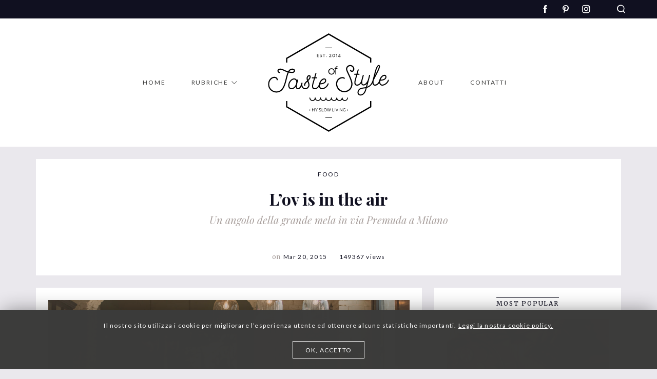

--- FILE ---
content_type: text/html; charset=UTF-8
request_url: https://tasteofstyle.it/lov-is-in-the-air/
body_size: 12705
content:

<!doctype html>
<html lang="it-IT">
  <head>
  <meta charset="utf-8">
  <meta http-equiv="x-ua-compatible" content="ie=edge">
  <meta name="viewport" content="width=device-width, initial-scale=1">
  <link href="https://fonts.googleapis.com/css?family=Lato:300,400,700,900|Merriweather|Playfair+Display:400i,700&display=swap" rel="stylesheet">
  <link rel="apple-touch-icon" sizes="57x57" href="/apple-icon-57x57.png">
  <link rel="apple-touch-icon" sizes="60x60" href="/apple-icon-60x60.png">
  <link rel="apple-touch-icon" sizes="72x72" href="/apple-icon-72x72.png">
  <link rel="apple-touch-icon" sizes="76x76" href="/apple-icon-76x76.png">
  <link rel="apple-touch-icon" sizes="114x114" href="/apple-icon-114x114.png">
  <link rel="apple-touch-icon" sizes="120x120" href="/apple-icon-120x120.png">
  <link rel="apple-touch-icon" sizes="144x144" href="/apple-icon-144x144.png">
  <link rel="apple-touch-icon" sizes="152x152" href="/apple-icon-152x152.png">
  <link rel="apple-touch-icon" sizes="180x180" href="/apple-icon-180x180.png">
  <link rel="icon" type="image/png" sizes="192x192"  href="/android-icon-192x192.png">
  <link rel="icon" type="image/png" sizes="32x32" href="/favicon-32x32.png">
  <link rel="icon" type="image/png" sizes="96x96" href="/favicon-96x96.png">
  <link rel="icon" type="image/png" sizes="16x16" href="/favicon-16x16.png">
  <link rel="manifest" href="/manifest.json">
  <meta name="msapplication-TileColor" content="#ffffff">
  <meta name="msapplication-TileImage" content="/ms-icon-144x144.png">
  <meta name="theme-color" content="#ffffff">
  <meta name='robots' content='index, follow, max-image-preview:large, max-snippet:-1, max-video-preview:-1' />

	<!-- This site is optimized with the Yoast SEO plugin v19.14 - https://yoast.com/wordpress/plugins/seo/ -->
	<title>L&#039;ov is in the air - Taste of Style</title>
	<link rel="canonical" href="https://tasteofstyle.it/lov-is-in-the-air/" />
	<meta property="og:locale" content="it_IT" />
	<meta property="og:type" content="article" />
	<meta property="og:title" content="L&#039;ov is in the air - Taste of Style" />
	<meta property="og:description" content="Puoi leggerlo come vuoi: love come amore in inglese, l&#8217;ov come uovo in milanese, lov come foglia in danese. Qui è dove ci si sente a casa, dove lo uova al chareguin sono il piatto forte del menù e dove la colazione è la regina della giornata. Vi immaginate un caffè sospeso? Niente di tutto &hellip; Continua" />
	<meta property="og:url" content="https://tasteofstyle.it/lov-is-in-the-air/" />
	<meta property="og:site_name" content="Taste of Style" />
	<meta property="article:publisher" content="https://www.facebook.com/tasteofstyle1" />
	<meta property="article:published_time" content="2015-03-20T06:00:30+00:00" />
	<meta property="article:modified_time" content="2019-10-07T10:12:09+00:00" />
	<meta property="og:image" content="https://tasteofstyle.it/wp-content/uploads/2015/03/foto-play-lov.jpg" />
	<meta property="og:image:width" content="1920" />
	<meta property="og:image:height" content="804" />
	<meta property="og:image:type" content="image/jpeg" />
	<meta name="author" content="Federica Visconti" />
	<meta name="twitter:label1" content="Scritto da" />
	<meta name="twitter:data1" content="Federica Visconti" />
	<meta name="twitter:label2" content="Tempo di lettura stimato" />
	<meta name="twitter:data2" content="3 minuti" />
	<script type="application/ld+json" class="yoast-schema-graph">{"@context":"https://schema.org","@graph":[{"@type":"WebPage","@id":"https://tasteofstyle.it/lov-is-in-the-air/","url":"https://tasteofstyle.it/lov-is-in-the-air/","name":"L'ov is in the air - Taste of Style","isPartOf":{"@id":"https://tasteofstyle.it/#website"},"primaryImageOfPage":{"@id":"https://tasteofstyle.it/lov-is-in-the-air/#primaryimage"},"image":{"@id":"https://tasteofstyle.it/lov-is-in-the-air/#primaryimage"},"thumbnailUrl":"/wp-content/uploads/2015/03/foto-play-lov.jpg","datePublished":"2015-03-20T06:00:30+00:00","dateModified":"2019-10-07T10:12:09+00:00","author":{"@id":"https://tasteofstyle.it/#/schema/person/6cfc83caeef602479e07b4ea32b994a6"},"breadcrumb":{"@id":"https://tasteofstyle.it/lov-is-in-the-air/#breadcrumb"},"inLanguage":"it-IT","potentialAction":[{"@type":"ReadAction","target":["https://tasteofstyle.it/lov-is-in-the-air/"]}]},{"@type":"ImageObject","inLanguage":"it-IT","@id":"https://tasteofstyle.it/lov-is-in-the-air/#primaryimage","url":"/wp-content/uploads/2015/03/foto-play-lov.jpg","contentUrl":"/wp-content/uploads/2015/03/foto-play-lov.jpg","width":1920,"height":804},{"@type":"BreadcrumbList","@id":"https://tasteofstyle.it/lov-is-in-the-air/#breadcrumb","itemListElement":[{"@type":"ListItem","position":1,"name":"Home","item":"https://tasteofstyle.it/"},{"@type":"ListItem","position":2,"name":"L&#8217;ov is in the air"}]},{"@type":"WebSite","@id":"https://tasteofstyle.it/#website","url":"https://tasteofstyle.it/","name":"Taste of Style","description":"ispiring living","potentialAction":[{"@type":"SearchAction","target":{"@type":"EntryPoint","urlTemplate":"https://tasteofstyle.it/search/{search_term_string}"},"query-input":"required name=search_term_string"}],"inLanguage":"it-IT"},{"@type":"Person","@id":"https://tasteofstyle.it/#/schema/person/6cfc83caeef602479e07b4ea32b994a6","name":"Federica Visconti","url":"https://tasteofstyle.it/author/tosadmin/"}]}</script>
	<!-- / Yoast SEO plugin. -->


<link rel="stylesheet" href="/wp-includes/css/dist/block-library/style.min.css?ver=6.1.1">
<link rel="stylesheet" href="/wp-includes/css/classic-themes.min.css?ver=1">
<style id='global-styles-inline-css' type='text/css'>
body{--wp--preset--color--black: #000000;--wp--preset--color--cyan-bluish-gray: #abb8c3;--wp--preset--color--white: #ffffff;--wp--preset--color--pale-pink: #f78da7;--wp--preset--color--vivid-red: #cf2e2e;--wp--preset--color--luminous-vivid-orange: #ff6900;--wp--preset--color--luminous-vivid-amber: #fcb900;--wp--preset--color--light-green-cyan: #7bdcb5;--wp--preset--color--vivid-green-cyan: #00d084;--wp--preset--color--pale-cyan-blue: #8ed1fc;--wp--preset--color--vivid-cyan-blue: #0693e3;--wp--preset--color--vivid-purple: #9b51e0;--wp--preset--gradient--vivid-cyan-blue-to-vivid-purple: linear-gradient(135deg,rgba(6,147,227,1) 0%,rgb(155,81,224) 100%);--wp--preset--gradient--light-green-cyan-to-vivid-green-cyan: linear-gradient(135deg,rgb(122,220,180) 0%,rgb(0,208,130) 100%);--wp--preset--gradient--luminous-vivid-amber-to-luminous-vivid-orange: linear-gradient(135deg,rgba(252,185,0,1) 0%,rgba(255,105,0,1) 100%);--wp--preset--gradient--luminous-vivid-orange-to-vivid-red: linear-gradient(135deg,rgba(255,105,0,1) 0%,rgb(207,46,46) 100%);--wp--preset--gradient--very-light-gray-to-cyan-bluish-gray: linear-gradient(135deg,rgb(238,238,238) 0%,rgb(169,184,195) 100%);--wp--preset--gradient--cool-to-warm-spectrum: linear-gradient(135deg,rgb(74,234,220) 0%,rgb(151,120,209) 20%,rgb(207,42,186) 40%,rgb(238,44,130) 60%,rgb(251,105,98) 80%,rgb(254,248,76) 100%);--wp--preset--gradient--blush-light-purple: linear-gradient(135deg,rgb(255,206,236) 0%,rgb(152,150,240) 100%);--wp--preset--gradient--blush-bordeaux: linear-gradient(135deg,rgb(254,205,165) 0%,rgb(254,45,45) 50%,rgb(107,0,62) 100%);--wp--preset--gradient--luminous-dusk: linear-gradient(135deg,rgb(255,203,112) 0%,rgb(199,81,192) 50%,rgb(65,88,208) 100%);--wp--preset--gradient--pale-ocean: linear-gradient(135deg,rgb(255,245,203) 0%,rgb(182,227,212) 50%,rgb(51,167,181) 100%);--wp--preset--gradient--electric-grass: linear-gradient(135deg,rgb(202,248,128) 0%,rgb(113,206,126) 100%);--wp--preset--gradient--midnight: linear-gradient(135deg,rgb(2,3,129) 0%,rgb(40,116,252) 100%);--wp--preset--duotone--dark-grayscale: url('#wp-duotone-dark-grayscale');--wp--preset--duotone--grayscale: url('#wp-duotone-grayscale');--wp--preset--duotone--purple-yellow: url('#wp-duotone-purple-yellow');--wp--preset--duotone--blue-red: url('#wp-duotone-blue-red');--wp--preset--duotone--midnight: url('#wp-duotone-midnight');--wp--preset--duotone--magenta-yellow: url('#wp-duotone-magenta-yellow');--wp--preset--duotone--purple-green: url('#wp-duotone-purple-green');--wp--preset--duotone--blue-orange: url('#wp-duotone-blue-orange');--wp--preset--font-size--small: 13px;--wp--preset--font-size--medium: 20px;--wp--preset--font-size--large: 36px;--wp--preset--font-size--x-large: 42px;--wp--preset--spacing--20: 0.44rem;--wp--preset--spacing--30: 0.67rem;--wp--preset--spacing--40: 1rem;--wp--preset--spacing--50: 1.5rem;--wp--preset--spacing--60: 2.25rem;--wp--preset--spacing--70: 3.38rem;--wp--preset--spacing--80: 5.06rem;}:where(.is-layout-flex){gap: 0.5em;}body .is-layout-flow > .alignleft{float: left;margin-inline-start: 0;margin-inline-end: 2em;}body .is-layout-flow > .alignright{float: right;margin-inline-start: 2em;margin-inline-end: 0;}body .is-layout-flow > .aligncenter{margin-left: auto !important;margin-right: auto !important;}body .is-layout-constrained > .alignleft{float: left;margin-inline-start: 0;margin-inline-end: 2em;}body .is-layout-constrained > .alignright{float: right;margin-inline-start: 2em;margin-inline-end: 0;}body .is-layout-constrained > .aligncenter{margin-left: auto !important;margin-right: auto !important;}body .is-layout-constrained > :where(:not(.alignleft):not(.alignright):not(.alignfull)){max-width: var(--wp--style--global--content-size);margin-left: auto !important;margin-right: auto !important;}body .is-layout-constrained > .alignwide{max-width: var(--wp--style--global--wide-size);}body .is-layout-flex{display: flex;}body .is-layout-flex{flex-wrap: wrap;align-items: center;}body .is-layout-flex > *{margin: 0;}:where(.wp-block-columns.is-layout-flex){gap: 2em;}.has-black-color{color: var(--wp--preset--color--black) !important;}.has-cyan-bluish-gray-color{color: var(--wp--preset--color--cyan-bluish-gray) !important;}.has-white-color{color: var(--wp--preset--color--white) !important;}.has-pale-pink-color{color: var(--wp--preset--color--pale-pink) !important;}.has-vivid-red-color{color: var(--wp--preset--color--vivid-red) !important;}.has-luminous-vivid-orange-color{color: var(--wp--preset--color--luminous-vivid-orange) !important;}.has-luminous-vivid-amber-color{color: var(--wp--preset--color--luminous-vivid-amber) !important;}.has-light-green-cyan-color{color: var(--wp--preset--color--light-green-cyan) !important;}.has-vivid-green-cyan-color{color: var(--wp--preset--color--vivid-green-cyan) !important;}.has-pale-cyan-blue-color{color: var(--wp--preset--color--pale-cyan-blue) !important;}.has-vivid-cyan-blue-color{color: var(--wp--preset--color--vivid-cyan-blue) !important;}.has-vivid-purple-color{color: var(--wp--preset--color--vivid-purple) !important;}.has-black-background-color{background-color: var(--wp--preset--color--black) !important;}.has-cyan-bluish-gray-background-color{background-color: var(--wp--preset--color--cyan-bluish-gray) !important;}.has-white-background-color{background-color: var(--wp--preset--color--white) !important;}.has-pale-pink-background-color{background-color: var(--wp--preset--color--pale-pink) !important;}.has-vivid-red-background-color{background-color: var(--wp--preset--color--vivid-red) !important;}.has-luminous-vivid-orange-background-color{background-color: var(--wp--preset--color--luminous-vivid-orange) !important;}.has-luminous-vivid-amber-background-color{background-color: var(--wp--preset--color--luminous-vivid-amber) !important;}.has-light-green-cyan-background-color{background-color: var(--wp--preset--color--light-green-cyan) !important;}.has-vivid-green-cyan-background-color{background-color: var(--wp--preset--color--vivid-green-cyan) !important;}.has-pale-cyan-blue-background-color{background-color: var(--wp--preset--color--pale-cyan-blue) !important;}.has-vivid-cyan-blue-background-color{background-color: var(--wp--preset--color--vivid-cyan-blue) !important;}.has-vivid-purple-background-color{background-color: var(--wp--preset--color--vivid-purple) !important;}.has-black-border-color{border-color: var(--wp--preset--color--black) !important;}.has-cyan-bluish-gray-border-color{border-color: var(--wp--preset--color--cyan-bluish-gray) !important;}.has-white-border-color{border-color: var(--wp--preset--color--white) !important;}.has-pale-pink-border-color{border-color: var(--wp--preset--color--pale-pink) !important;}.has-vivid-red-border-color{border-color: var(--wp--preset--color--vivid-red) !important;}.has-luminous-vivid-orange-border-color{border-color: var(--wp--preset--color--luminous-vivid-orange) !important;}.has-luminous-vivid-amber-border-color{border-color: var(--wp--preset--color--luminous-vivid-amber) !important;}.has-light-green-cyan-border-color{border-color: var(--wp--preset--color--light-green-cyan) !important;}.has-vivid-green-cyan-border-color{border-color: var(--wp--preset--color--vivid-green-cyan) !important;}.has-pale-cyan-blue-border-color{border-color: var(--wp--preset--color--pale-cyan-blue) !important;}.has-vivid-cyan-blue-border-color{border-color: var(--wp--preset--color--vivid-cyan-blue) !important;}.has-vivid-purple-border-color{border-color: var(--wp--preset--color--vivid-purple) !important;}.has-vivid-cyan-blue-to-vivid-purple-gradient-background{background: var(--wp--preset--gradient--vivid-cyan-blue-to-vivid-purple) !important;}.has-light-green-cyan-to-vivid-green-cyan-gradient-background{background: var(--wp--preset--gradient--light-green-cyan-to-vivid-green-cyan) !important;}.has-luminous-vivid-amber-to-luminous-vivid-orange-gradient-background{background: var(--wp--preset--gradient--luminous-vivid-amber-to-luminous-vivid-orange) !important;}.has-luminous-vivid-orange-to-vivid-red-gradient-background{background: var(--wp--preset--gradient--luminous-vivid-orange-to-vivid-red) !important;}.has-very-light-gray-to-cyan-bluish-gray-gradient-background{background: var(--wp--preset--gradient--very-light-gray-to-cyan-bluish-gray) !important;}.has-cool-to-warm-spectrum-gradient-background{background: var(--wp--preset--gradient--cool-to-warm-spectrum) !important;}.has-blush-light-purple-gradient-background{background: var(--wp--preset--gradient--blush-light-purple) !important;}.has-blush-bordeaux-gradient-background{background: var(--wp--preset--gradient--blush-bordeaux) !important;}.has-luminous-dusk-gradient-background{background: var(--wp--preset--gradient--luminous-dusk) !important;}.has-pale-ocean-gradient-background{background: var(--wp--preset--gradient--pale-ocean) !important;}.has-electric-grass-gradient-background{background: var(--wp--preset--gradient--electric-grass) !important;}.has-midnight-gradient-background{background: var(--wp--preset--gradient--midnight) !important;}.has-small-font-size{font-size: var(--wp--preset--font-size--small) !important;}.has-medium-font-size{font-size: var(--wp--preset--font-size--medium) !important;}.has-large-font-size{font-size: var(--wp--preset--font-size--large) !important;}.has-x-large-font-size{font-size: var(--wp--preset--font-size--x-large) !important;}
.wp-block-navigation a:where(:not(.wp-element-button)){color: inherit;}
:where(.wp-block-columns.is-layout-flex){gap: 2em;}
.wp-block-pullquote{font-size: 1.5em;line-height: 1.6;}
</style>
<link rel="stylesheet" href="/wp-content/themes/tos/dist/styles/main-f565c37b5f.css">
<script src="/wp-includes/js/jquery/jquery.min.js?ver=3.6.1" id="jquery-core-js"></script>
<script src="/wp-includes/js/jquery/jquery-migrate.min.js?ver=3.3.2" id="jquery-migrate-js"></script>
  <!-- Facebook Pixel Code -->
  <script>
    !function(f,b,e,v,n,t,s)
    {if(f.fbq)return;n=f.fbq=function(){n.callMethod?
      n.callMethod.apply(n,arguments):n.queue.push(arguments)};
      if(!f._fbq)f._fbq=n;n.push=n;n.loaded=!0;n.version='2.0';
      n.queue=[];t=b.createElement(e);t.async=!0;
      t.src=v;s=b.getElementsByTagName(e)[0];
      s.parentNode.insertBefore(t,s)}(window,document,'script',
      'https://connect.facebook.net/en_US/fbevents.js');
    fbq('init', '363605664555926');
    fbq('track', 'PageView');
  </script>
  <noscript>
    <img height="1" width="1" src="https://www.facebook.com/tr?id=363605664555926&ev=PageView&noscript=1"/>
  </noscript>
  <!-- End Facebook Pixel Code -->
</head>
  <body class="post-template-default single single-post postid-1907 single-format-standard lov-is-in-the-air">
    <!--[if IE]>
      <div class="alert alert-warning">
        Stai usando un browser <strong>obsoleto</strong>. Per favore <a href=\"http://browsehappy.com/\">aggiorna il tuo browser</a> per migliorare la navigazione.      </div>
    <![endif]-->
    
<nav class="navbar navbar-default navbar-fixed-top">
  <section id="preHeaderDesktopWrap">
    <div id="preHeader">
      <div class="container">
        <div class="row">
          <ul class="schannel list-unstyled"><li><a href="https://www.facebook.com/tasteofstyle1" class="sch-schannel-fb" title="Facebook" rel="noopener" target="_blank"></a></li><li><a href="http://www.pinterest.com/tasteofstyle/" class="sch-schannel-pn" title="Pinterest" rel="noopener" target="_blank"></a></li><li><a href="https://www.instagram.com/Tasteofstyle__" class="sch-schannel-is" title="Instagram" rel="noopener" target="_blank"></a></li></ul>          <a href="#" id="topSearch" class="icon-tos-webfont_search" title="Cerca"></a>
        </div>
      </div>
    </div>
  </section>

  <div class="container">
    <div class="navbar-header">
      <a class="brand" href="https://tasteofstyle.it/" title="Taste of Style">
        <svg xmlns="http://www.w3.org/2000/svg" viewBox="0 0 180 46"><path fill="#1D1D1B" d="M100.2 5.3h-.8c-.2 0-.3.1-.4.2-.1.1-.2.3-.2.4 0 .2.1.3.2.4.1.1.3.2.4.2h.8v7.6c0 .2.1.3.2.4.1.1.3.2.4.2.2 0 .3-.1.4-.2.1-.1.2-.3.2-.4V6.5h1.3c.2 0 .3-.1.4-.2.1-.1.2-.3.2-.4 0-.2-.1-.3-.2-.4-.1-.1-.3-.2-.4-.2h-1.3v-.4c0-.4.1-.7.4-1 .3-.3.6-.4 1-.4.2 0 .3-.1.4-.2.1-.1.2-.3.2-.4 0-.2-.1-.3-.2-.4-.1-.1-.3-.2-.4-.2-.4 0-.7.1-1 .2-.3.1-.6.3-.8.6-.2.2-.4.5-.5.8-.1.3-.2.6-.2 1v.4zm-4.5 1.5c.4.2.8.4 1.1.7.3.3.6.7.7 1.1.2.4.3.9.3 1.4 0 .5-.1.9-.3 1.3-.2.4-.4.8-.7 1.1-.3.3-.7.6-1.1.7-.4.2-.9.3-1.4.3-.5 0-.9-.1-1.3-.3-.4-.2-.8-.4-1.1-.7-.3-.3-.6-.7-.7-1.1-.2-.3-.3-.8-.3-1.3s.1-.9.3-1.4c.2-.4.4-.8.7-1.1.3-.2.7-.5 1.1-.7.4-.2.9-.3 1.3-.3.5.1 1 .2 1.4.3m-3.2-1c-.5.2-1 .5-1.5 1-.4.4-.7.9-1 1.5-.2.6-.4 1.2-.4 1.8 0 .7.1 1.3.4 1.9.2.6.6 1.1 1 1.5.4.4.9.7 1.5 1 .6.2 1.2.3 1.8.3.7 0 1.3-.1 1.8-.4.6-.2 1.1-.6 1.5-1 .4-.4.8-.9 1-1.5.2-.6.4-1.2.4-1.8 0-.6-.1-1.2-.4-1.8-.3-.6-.6-1.1-1-1.5-.4-.4-.9-.8-1.5-1-.6-.3-1.1-.4-1.8-.4-.6 0-1.2.1-1.8.4m-8.8 16c.3 0 1.3 0 1.3 1.5 0 2-1.7 3.9-7.1 4.2 1.3-3.2 3.6-5.7 5.8-5.7m0-1.6c-3.2 0-6.4 3.4-7.6 7.8-.7 2.5-.4 4.9.8 6.5a4.6 4.6 0 0 0 3.6 1.7c3.5 0 8.5-3.5 9.7-7.8.1-.4-.1-.8-.5-1-.4-.1-.8.2-1 .6-1 3.6-5.3 6.6-8.2 6.6-1 0-1.8-.4-2.3-1.1-.8-1.1-1.1-2.7-.7-4.6 4.7-.1 9.1-1.7 9.1-5.7 0-1.8-1.1-3-2.9-3m-6.6 7.4c-.4-.1-.8.1-1 .5-.1.4-1.6 6.6-6.5 6.6-3.3 0-2.2-5-1.7-6.9l2.2-7.6h2.4c.6 0 .9-.3.9-.7 0-.5-.3-.8-1.1-.8h-1.8l1.6-5.5c.1-.4-.2-.8-.5-.9-.4-.1-.8.1-.9.5L69 18.7h-2.8c-.5 0-.8.3-.8.7 0 .4.3.8.8.8h2.3l-2.1 7.2c-.8 2.8-2 8.8 3.2 8.8 5.6 0 7.8-7 8-7.9.2-.4-.1-.6-.5-.7M61.4 17.1c.6 0 .7.3.7.4.3.5 0 2.2-2.4 4.8-.2-.7-.3-1.4-.3-2.2 0-1.4 1-3 2-3m0-1.7c-2.1 0-3.6 2.5-3.6 4.6 0 1.3.3 2.4.7 3.5-.2.2-.4.3-.6.5-1.9 1.7-4.3 3.8-3.7 6.5.2.4.6.7 1 .6.4-.1.7-.5.6-1-.5-2.1 2.9-4.8 3.3-5.1.6 1.5 1.3 2.9 1.3 4.9 0 2.9-2.7 4.7-4.5 4.7-1.7 0-2.8-.9-3.3-1.7-1.1-1.4-1.4-3.6-.8-5.5.1-.4-.2-.9-.6-1-.5-.1-.9.2-1 .6-.7 2.4-.3 5.1 1.1 6.9 1.2 1.5 2.8 2.3 4.7 2.3 2.9 0 6.2-2.7 6.2-6.3 0-2.2-.7-3.8-1.4-5.4l-.3-.7c2.8-2.8 4-5.5 3.3-7.1-.6-.8-1.4-1.3-2.4-1.3M35.5 34.7c-1 0-1.8-.4-2.3-1.1-.9-1.2-1.1-3.1-.6-5.1 1-3.6 4.1-6.6 6.8-6.6 1 0 1.8.4 2.3 1.1.9 1.1 1.1 2.9.6 4.9 0 .1 0 .2-.1.3-.9 3.5-4 6.5-6.7 6.5m15.3-7.2c-.4-.1-.9.2-1 .6-.5 1.9-2.2 6.7-4.8 6.7-.7 0-1-.3-1.2-.5-1-1.3-.4-4.7.2-6.5l1.3-4.7c.1-.4-.1-.8-.5-1-.4-.1-.9.2-1 .6l-.2.5c-.2-.4-.4-.8-.6-1.1-.9-1.1-2.1-1.7-3.6-1.7-3.5 0-7.1 3.4-8.3 7.8-.7 2.5-.4 4.9.8 6.5a4.6 4.6 0 0 0 3.6 1.7c2.3 0 4.6-1.5 6.3-3.7.1 1 .3 1.9.8 2.6.5.7 1.4 1.2 2.4 1.2 4.3 0 6.3-7.5 6.3-7.9.2-.6-.1-1-.5-1.1m-14.3-20c1.3 0 2.5.5 2.5 1.6 0 .9-1.1 1.6-2.5 1.6-1.6 0-3-.1-4.3-.4 1.1-1.8 2.5-2.8 4.3-2.8m0-1.7c-2.8 0-4.6 1.6-6 4-2.2-.6-3.9-1.4-5.6-2.2-2.1-1-4-1.8-6-1.8-2.6 0-4.1 1.3-4.1 3.4 0 1.6 1.3 3.2 3.3 3.2.5 0 .8-.4.8-.8 0-.5-.4-.8-.8-.8-1.2 0-1.6-1-1.6-1.6 0-.4 0-1.7 2.4-1.7 1.7 0 3.4.8 5.3 1.7 1.6.7 3.4 1.6 5.6 2.2-1.2 2.6-2 5.9-2.8 9.3-2.3 9.2-4.7 18.8-13.8 18.8-5.1 0-10.6-4.3-10.6-10.5 0-3.2 1.4-6.3 3.7-8 2-1.5 4.5-1.7 5.8-1 .6.3 1.4 1 1.4 2.2 0 .4.4.8.8.8s.8-.4.8-.8c0-1.6-.9-3-2.3-3.8-2.2-1.1-5.3-.6-7.6 1.2C2.6 21.7 1 25.3 1 29c0 7.5 6.3 12.1 12.1 12.1 10.5 0 13.1-10.6 15.4-20 .9-3.6 1.7-6.9 2.8-9.3 1.5.3 3.2.5 5.1.5 2.4 0 4.2-1.4 4.2-3.2.1-2-1.6-3.3-4.1-3.3m135.9 10.7c.3 0 1.3 0 1.3 1.5 0 2-1.7 3.9-7.1 4.2 1.3-3.2 3.7-5.7 5.8-5.7m0-1.6c-3.2 0-6.4 3.4-7.6 7.8-.7 2.5-.4 4.9.8 6.5a4.6 4.6 0 0 0 3.6 1.7c3.5 0 8.5-3.5 9.7-7.8.1-.4-.1-.8-.5-1-.4-.1-.8.2-1 .6-1 3.6-5.3 6.6-8.2 6.6-1 0-1.8-.4-2.3-1.1-.8-1.1-1.1-2.7-.7-4.6 4.7-.1 9.1-1.7 9.1-5.7 0-1.8-1.1-3-2.9-3m-14 1.2zm5.4-14c.2 0 .3.1.3.1.8 1.3-3 8.6-5.7 13.9l1.3-5.1c1.1-4.3 3-8.9 4.1-8.9m2 20.1c-.4-.1-.8.1-.9.5 0 .1-1.7 6.7-6.5 6.7-.7 0-1.2-.2-1.5-.6-1-1.3-.7-4-.4-5.6 1-2.1 2.2-4.2 3.3-6.4 4.4-8.5 6.9-13.5 5.7-15.5-.2-.4-.7-.8-1.6-.8-2.9 0-5 7.7-5.6 10l-3 11.4c0 .1-.1.4-.2.7v.2c-.3 1.6-.7 5 .7 6.9.6.8 1.6 1.3 2.7 1.3 6 0 7.9-7.5 8-7.9 0-.4-.2-.8-.7-.9m-22 15.2c0 .1-1.8 6.5-6.8 6.5-1.2 0-2.1-.6-2.5-1.6-.6-1.3-.3-3.5 1.5-5.3 1.2-1.2 3.3-1.5 5.8-1.9.9-.1 1.9-.3 2.8-.4-.4 1.6-.7 2.7-.8 2.7m12.1-15.2c-.4-.1-.8.1-.9.5-1.7 6.2-4.8 8.6-8.2 9.8 1.5-5.3 3.7-13.2 4.4-16.5.1-.4-.2-.8-.6-.9-.4-.1-.8.2-.9.6-.4 1.6-1 4.1-1.8 6.9v.1c-.7 1.9-3.2 6.6-6.3 6.6-.7 0-1.1-.2-1.4-.6-1.1-1.5-.3-5.4.1-6.7l1.6-5.8c.1-.4-.1-.8-.5-1-.4-.1-.8.2-.9.5l-1.6 5.8c-.2.6-1.6 5.6.1 8.1.6.8 1.5 1.3 2.7 1.3 2 0 3.6-1.2 4.8-2.6-.5 1.8-1 3.5-1.4 4.9-1.2.3-2.4.4-3.5.6-2.6.4-5.1.8-6.7 2.3-2 2-2.7 4.8-1.8 7 .7 1.6 2.2 2.6 4 2.6 6.2 0 8.2-7.4 8.3-7.7l1-3.5c4-1.2 8.2-3.8 10.1-11.2.1-.6-.1-1-.6-1.1m-16.5 0c-.4-.1-.8.1-1 .5-.1.4-1.6 6.6-6.5 6.6-3.3 0-2.2-5-1.7-6.9l2.2-7.6h2.4c.6 0 .9-.3.9-.7 0-.5-.3-.8-1.1-.8h-1.8l1.6-5.5c.1-.4-.2-.8-.5-.9-.4-.1-.8.1-.9.5l-1.7 5.9h-2.8c-.4 0-.8.3-.8.7 0 .4.3.8.8.8h2.3l-2.1 7.2c-.8 2.8-2 8.8 3.2 8.8 5.6 0 7.8-7 8-7.9.2-.3 0-.6-.5-.7M121.9.5c-3.4 0-6.1 2.7-6.1 6.1 0 1.3 1.1 3.7 2.9 7.7 2.2 4.7 4.9 10.6 4.9 14.2 0 5-3.6 10.4-10.4 10.4-6.4 0-10.4-5.4-10.4-10.4 0-5.2 3.4-7.2 4.9-7.9 2.1-.9 4.2-.7 4.9 0 .3.3.9.3 1.2 0 .3-.4.3-.9 0-1.2-1.3-1.3-4.1-1.5-6.7-.4-1.8.7-6 3.1-6 9.4 0 5.8 4.6 12.1 12.1 12.1 4.7 0 7.5-2.2 9.1-4 1.9-2.2 3-5.2 3-8.1 0-4-2.8-10.1-5.1-14.9-1.3-2.9-2.8-5.9-2.8-7 0-2.4 2-4.4 4.4-4.4 3.2 0 4.4 2.5 4.4 4.1 0 1.8-.8 2.5-1.6 2.6-.5.1-1.3-.2-1.4-.9-.1-.5-.6-.7-1.1-.6-.5.1-.7.6-.6 1 .4 1.5 1.8 2.4 3.3 2.2 1.4-.2 3.1-1.4 3.1-4.3.1-3.5-3-5.7-6-5.7"/></svg>      </a>
      <button id="nav-icon" type="button">
        <span></span>
        <span></span>
        <span></span>
        <span></span>
      </button>
    </div>

    <div class="collapse navbar-collapse">
              <nav id="menuLarge">
          <ul id="menu-desktop-left" class="nav nav-left"><li class="menu-item menu-item-type-post_type menu-item-object-page menu-item-home menu-item-7107"><a class="nav-link"  href="https://tasteofstyle.it/"><span>Home</span></a></li>
<li class="menu-item menu-item-type-custom menu-item-object-custom menu-item-has-children menu-item-6677"><a class="nav-link"  href="#"><span>Rubriche</span></a>
<ul class="nav-expand-content nav-items nav-expand-content">
<li class="menu-item menu-item-type-taxonomy menu-item-object-category current-post-ancestor current-menu-parent current-post-parent menu-item-6720"><a class="nav-link"  href="/food/"><span>Food</span></a></li>
<li class="menu-item menu-item-type-taxonomy menu-item-object-category menu-item-7081"><a class="nav-link"  href="/beauty/"><span>Mountain</span></a></li>
<li class="menu-item menu-item-type-taxonomy menu-item-object-category menu-item-6719"><a class="nav-link"  href="/home/"><span>Special Places</span></a></li>
<li class="menu-item menu-item-type-taxonomy menu-item-object-category menu-item-6722"><a class="nav-link"  href="/kids/"><span>Kids</span></a></li>
<li class="menu-item menu-item-type-taxonomy menu-item-object-category menu-item-6721"><a class="nav-link"  href="/green/"><span>Green</span></a></li>
<li class="menu-item menu-item-type-taxonomy menu-item-object-category menu-item-6724"><a class="nav-link"  href="/work/"><span>Picnic</span></a></li>
<li class="menu-item menu-item-type-taxonomy menu-item-object-category menu-item-7082"><a class="nav-link"  href="/wellness/"><span>Wellness</span></a></li>
<li class="menu-item menu-item-type-taxonomy menu-item-object-category menu-item-6723"><a class="nav-link"  href="/travel/"><span>Just for two</span></a></li>
</ul>
</li>
</ul>          <a href="https://tasteofstyle.it/">
            <div></div>
          </a>
          <ul id="menu-desktop-right" class="nav nav-right"><li class="menu-item menu-item-type-post_type menu-item-object-page menu-item-6684"><a class="nav-link"  href="https://tasteofstyle.it/about/"><span>About</span></a></li>
<li class="menu-item menu-item-type-post_type menu-item-object-page menu-item-6685"><a class="nav-link"  href="https://tasteofstyle.it/contatti/"><span>Contatti</span></a></li>
</ul>        </nav>
          </div>
  </div>
</nav>

  <nav id="menuMobile" class="nav-drill">
    <ul id="menu-mobile" class="nav-items"><li class="menu-item menu-item-type-post_type menu-item-object-page menu-item-home nav-item menu-item-6664"><a class="nav-link"  href="https://tasteofstyle.it/">Home</a></li>
<li class="menu-item menu-item-type-custom menu-item-object-custom menu-item-has-children nav-item nav-expand menu-item-6665"><a class="nav-link nav-expand-link"  href="#"><span>Rubriche</a>
<ul class="nav-expand-content nav-items nav-expand-content">
<li class="menu-item menu-item-type-taxonomy menu-item-object-category current-post-ancestor current-menu-parent current-post-parent nav-item menu-item-6726"><a class="nav-link"  href="/food/">Food</a></li>
<li class="menu-item menu-item-type-taxonomy menu-item-object-category nav-item menu-item-7079"><a class="nav-link"  href="/beauty/">Mountain</a></li>
<li class="menu-item menu-item-type-taxonomy menu-item-object-category nav-item menu-item-6725"><a class="nav-link"  href="/home/">Special Places</a></li>
<li class="menu-item menu-item-type-taxonomy menu-item-object-category nav-item menu-item-6728"><a class="nav-link"  href="/kids/">Kids</a></li>
<li class="menu-item menu-item-type-taxonomy menu-item-object-category nav-item menu-item-6727"><a class="nav-link"  href="/green/">Green</a></li>
<li class="menu-item menu-item-type-taxonomy menu-item-object-category nav-item menu-item-6730"><a class="nav-link"  href="/work/">Picnic</a></li>
<li class="menu-item menu-item-type-taxonomy menu-item-object-category nav-item menu-item-7080"><a class="nav-link"  href="/wellness/">Wellness</a></li>
<li class="menu-item menu-item-type-taxonomy menu-item-object-category nav-item menu-item-6729"><a class="nav-link"  href="/travel/">Just for two</a></li>
</ul>
</li>
<li class="menu-item menu-item-type-post_type menu-item-object-page nav-item menu-item-6668"><a class="nav-link"  href="https://tasteofstyle.it/about/">About</a></li>
<li class="menu-item menu-item-type-post_type menu-item-object-page nav-item menu-item-6667"><a class="nav-link"  href="https://tasteofstyle.it/contatti/">Contatti</a></li>
</ul>    <section id="preHeaderMobileWrap"></section>
  </nav>
    <div class="wrap container-custom" role="document">
      <div class="content row">
        <main class="main">
          
  <article class="single-post post-1907 post type-post status-publish format-standard has-post-thumbnail hentry category-food tag-colazione-brunch tag-dove-andare-a-mangiare-a-milano tag-federica-visconti tag-food-2 tag-iuovo tag-lov tag-lafedeelavale tag-milano tag-ristorante tag-taste-of-style">
    <header class="single-post-header container-fluid padded bkg-white mb-default">
              <p class="post-result-list-cat text-center">
          <a href="/food/">Food</a>
        </p>
            <h1 class="post-result-list-title txt-title-main text-center">
        L&#8217;ov is in the air      </h1>
              <h3 class="post-result-list-subtitle txt-subtitle-main text-center">Un angolo della grande mela in via Premuda a Milano </h3>
            <div class="single-post-meta mt-default-double">
        <div class="txt-entry-meta-negative">
          <span>on</span> Mar 20, 2015        </div>
                <div class="txt-entry-meta-negative">
          149367 views        </div>
      </div>
    </header>
    <div class="single-post-body">
      <div class="home-latest-flex-row row-flex">
        <div class="home-latest-body">
          <!--content-->
          <div class="single-post-content padded bkg-white mb-default">

                          <div class="post-thumb mb-default">
                <img data-src="/wp-content/uploads/2015/03/foto-play-lov-1920x804.jpg" alt="L&#8217;ov is in the air">
              </div>
            
            <div class="txt-default txt-titles txt-lists txt-links">
              <p>Puoi leggerlo come vuoi: love come amore in inglese, l&#8217;ov come uovo in milanese, lov come foglia in danese.</p>
<p>Qui è dove ci si sente a casa, dove lo uova al chareguin sono il piatto forte del menù e dove la colazione è la regina della giornata. Vi immaginate un caffè sospeso? Niente di tutto ciò: qui ci si siede, si sfoglia un giornale, si chiacchera, si vive. Io e #lavale, per il nostro progetto che ci porta in giro per Milano a scoprire piccole chicche, non potevamo farcelo sfuggire.</p>
<p>I luoghi più reconditi della vostra memoria vengono stimolati da fasci di luce che incorniciano i piatti come se fossero sulla ribalta della scena: l&#8217;uovo è l&#8217;assoluto protagonista, ma forse i veri protagonisti sono i veri milanesi che affollano questo posto. Io li davo per estinti, invece ci sono ancora: signore con il filo di perle e il paltò che si siedono e chiaccherano, avventori abitudinari che sono legati dai ricordi alla loro omelette.</p>
<p>Per il tour #lafedeelavale ci siamo fermate per un caffè e abbiamo fatto quattro chiacchere con il proprietario, innamorato di New York e del suo nuovo progetto. Un posticino carino, dove tornerò sicuramente per un brunch con tutta la famiglia e perchè no, ordinerò quell&#8217;uovo alla coque che mia nonna mi faceva sempre e risveglierò pensieri, sentimenti e amori lontani.</p>
<p>&nbsp;</p>
<p>Di cosa abbiamo parlato: #Fattobene</p>
<p>Dove: L&#8217;ov, Viale Premuda, 14 Milano</p>
<p>Mi piace perchè: si mangiano uova, in tutte le forme!</p>
<hr />
<p>&nbsp;</p>
<p>&nbsp;</p>
<h1>L&#8217;ov is in the air</h1>
<p>You can read it as you like: love as in English, l&#8217;ov as they say it in Milan, lov as leef in Danish. Here you feel like you are at home, where careguin egg is a juicy part of the menu and where breakfast becomes regal. Do you think about having a quick coffee? Not at all: here you can take a seat, you can flip through the pages of a newspaper, you chat, you live. #elavale and I, regarding our project which takes us around Milan, couldn&#8217;t let it get away. The secret parts of your memory are tickled by light beams framing the dishes as if they were on the front of the stage. Eggs are the star attractions, but maybe people from Milan crowding into the place are also. I thought they had all died out, they do exist on the contrary: ladies wearing pearl necklaces and overcoats sitting and chatting, regular customers tied up in the memories of their omelettes. #lafedeelavale&#8217;s tour stops here for a coffee and we chat to the owner who&#8217;s in love with New York and his brand new project. It&#8217;s a very nice place that&#8217;s worth coming back to for a brunch with all my family and why not, I&#8217;ll have a soft-boiled egg my nana used to cook for me and I&#8217;ll awake thoughts, emotions and faraway loves.</p>
<p>We talked about: #Fattobene<br />
Where: l&#8217;ov Viale Premuda 14 Milan<br />
I love this place because: you can eat eggs under every shape and form</p>
            </div>

            
              <div class="mt-default mb-default">
    <div class="single-post-gallery owl-carousel">
                <div class="post-gallery-item">
            <figure>
              <a href="/wp-content/uploads/2015/03/32.jpg" data-fancybox="gallery" data-type="image" data-caption="">
                <img src="/wp-content/uploads/2015/03/32-768x576.jpg" alt="" class="img-respinsive">
              </a>
                          </figure>
          </div>
                  <div class="post-gallery-item">
            <figure>
              <a href="/wp-content/uploads/2015/03/41.jpg" data-fancybox="gallery" data-type="image" data-caption="">
                <img src="/wp-content/uploads/2015/03/41-768x576.jpg" alt="" class="img-respinsive">
              </a>
                          </figure>
          </div>
                  <div class="post-gallery-item">
            <figure>
              <a href="/wp-content/uploads/2015/03/51.jpg" data-fancybox="gallery" data-type="image" data-caption="">
                <img src="/wp-content/uploads/2015/03/51-768x576.jpg" alt="" class="img-respinsive">
              </a>
                          </figure>
          </div>
                  <div class="post-gallery-item">
            <figure>
              <a href="/wp-content/uploads/2015/03/DSC2236-1920x1281.jpg" data-fancybox="gallery" data-type="image" data-caption="">
                <img src="/wp-content/uploads/2015/03/DSC2236-768x512.jpg" alt="" class="img-respinsive">
              </a>
                          </figure>
          </div>
                  <div class="post-gallery-item">
            <figure>
              <a href="/wp-content/uploads/2015/03/DSC2240-1920x1281.jpg" data-fancybox="gallery" data-type="image" data-caption="">
                <img src="/wp-content/uploads/2015/03/DSC2240-768x512.jpg" alt="" class="img-respinsive">
              </a>
                          </figure>
          </div>
                  <div class="post-gallery-item">
            <figure>
              <a href="/wp-content/uploads/2015/03/DSC2244-1920x1281.jpg" data-fancybox="gallery" data-type="image" data-caption="">
                <img src="/wp-content/uploads/2015/03/DSC2244-768x512.jpg" alt="" class="img-respinsive">
              </a>
                          </figure>
          </div>
                  <div class="post-gallery-item">
            <figure>
              <a href="/wp-content/uploads/2015/03/DSC2249-1920x1281.jpg" data-fancybox="gallery" data-type="image" data-caption="">
                <img src="/wp-content/uploads/2015/03/DSC2249-768x512.jpg" alt="" class="img-respinsive">
              </a>
                          </figure>
          </div>
                  <div class="post-gallery-item">
            <figure>
              <a href="/wp-content/uploads/2015/03/DSC2261-1920x1281.jpg" data-fancybox="gallery" data-type="image" data-caption="">
                <img src="/wp-content/uploads/2015/03/DSC2261-768x512.jpg" alt="" class="img-respinsive">
              </a>
                          </figure>
          </div>
                  <div class="post-gallery-item">
            <figure>
              <a href="/wp-content/uploads/2015/03/DSC2264-1920x1281.jpg" data-fancybox="gallery" data-type="image" data-caption="">
                <img src="/wp-content/uploads/2015/03/DSC2264-768x512.jpg" alt="" class="img-respinsive">
              </a>
                          </figure>
          </div>
                  <div class="post-gallery-item">
            <figure>
              <a href="/wp-content/uploads/2015/03/DSC2268-1920x1281.jpg" data-fancybox="gallery" data-type="image" data-caption="">
                <img src="/wp-content/uploads/2015/03/DSC2268-768x512.jpg" alt="" class="img-respinsive">
              </a>
                          </figure>
          </div>
                  <div class="post-gallery-item">
            <figure>
              <a href="/wp-content/uploads/2015/03/DSC2275-1920x1281.jpg" data-fancybox="gallery" data-type="image" data-caption="">
                <img src="/wp-content/uploads/2015/03/DSC2275-768x512.jpg" alt="" class="img-respinsive">
              </a>
                          </figure>
          </div>
                  <div class="post-gallery-item">
            <figure>
              <a href="/wp-content/uploads/2015/03/12.jpg" data-fancybox="gallery" data-type="image" data-caption="">
                <img src="/wp-content/uploads/2015/03/12-768x576.jpg" alt="" class="img-respinsive">
              </a>
                          </figure>
          </div>
                  <div class="post-gallery-item">
            <figure>
              <a href="/wp-content/uploads/2015/03/22.jpg" data-fancybox="gallery" data-type="image" data-caption="">
                <img src="/wp-content/uploads/2015/03/22-768x576.jpg" alt="" class="img-respinsive">
              </a>
                          </figure>
          </div>
            </div>
  </div>

            
            <footer class="single-post-content-footer">
                              <div class="single-post-tags">
                                      <a class="txt-post-tag" href="/tag/colazione-brunch/">#colazionebrunch</a>
                                      <a class="txt-post-tag" href="/tag/dove-andare-a-mangiare-a-milano/">#doveandareamangiareamilano</a>
                                      <a class="txt-post-tag" href="/tag/federica-visconti/">#federicavisconti</a>
                                      <a class="txt-post-tag" href="/tag/food-2/">#food</a>
                                      <a class="txt-post-tag" href="/tag/iuovo/">#iuovo</a>
                                      <a class="txt-post-tag" href="/tag/lov/">#l'ov</a>
                                      <a class="txt-post-tag" href="/tag/lafedeelavale/">#lafedeelavale</a>
                                      <a class="txt-post-tag" href="/tag/milano/">#Milano</a>
                                      <a class="txt-post-tag" href="/tag/ristorante/">#ristorante</a>
                                      <a class="txt-post-tag" href="/tag/taste-of-style/">#tasteofstyle</a>
                                  </div>
                            <div class="single-post-share">
                <span class="txt-shareon">SHARE</span>
                <ul class="list-unstyled">
  <li>
    <a href="https://facebook.com/sharer/sharer.php?u=https://tasteofstyle.it/lov-is-in-the-air/"
       target="_blank">
      <i class="sch-schannel-fb"></i>
    </a>
  </li>
  <li>
    <a href="https://pinterest.com/pin/create/bookmarklet/?media=https://tasteofstyle.it/wp-content/uploads/2015/03/foto-play-lov-720x720.jpg&url=&description=L%26%238217%3Bov%20is%20in%20the%20air"
       target="_blank">
      <i class="sch-schannel-pn"></i>
    </a>
  </li>
  <li>
    <a href="mailto:?subject=L%26%238217%3Bov%20is%20in%20the%20air&body=https://tasteofstyle.it/lov-is-in-the-air/ - Taste%20of%20Style"
       target="_blank">
      <i class="icon-tos-webfont_mail"></i>
    </a>
  </li>
</ul>
              </div>
            </footer>

                        <div class="mt-default text-right">
              <div id="tb-root"></div>
              <script>(function (d, s, id) {
                  var js, tjs = d.getElementsByTagName(s)[0];
                  if (d.getElementById(id)) return;
                  js = d.createElement(s);
                  js.id = id;
                  js.src = "https://www.tinaba.com/tinabaLikeWidget/tinabalike.js";
                  tjs.parentNode.insertBefore(js, tjs);
                }(document, 'script', 'tinaba-like'));</script>
              <div class="tinaba-like-button" id="tinaba-like-button" data-tinabaid="e57b0a99-fb483afa-3ec86474"> Like me!</div>
                          </div>
          </div>
                    <!--prev next post-->
          <div class="single-post-nav row-flex">
              <a href="https://tasteofstyle.it/diario-mamma-igor/" class="prev-next-post mb-default col-xs-12">
    <div class="padded bkg-white">
              <div class="thumb-wrapper">
          <div style="background-image: url(/wp-content/uploads/2015/03/foto-play-diariomammaigor-720x720.jpg)"></div>
        </div>
            <div>
        <span class="txt-pretitle-post-nav">Previous post</span>
        <h4 class="txt-title-small">Auguri Papà! Occhi negli occhi sul divano</h4>
      </div>
    </div>
  </a>
  <a href="https://tasteofstyle.it/21-marzo-benvenuta-primavera/" class="prev-next-post mb-default col-xs-12">
    <div class="padded bkg-white">
              <div class="thumb-wrapper">
          <div style="background-image: url(/wp-content/uploads/2015/03/spring-play-720x720.jpg)"></div>
        </div>
            <div>
        <span class="txt-pretitle-post-nav">Next post</span>
        <h4 class="txt-title-small">21 marzo: Benvenuta primavera</h4>
      </div>
    </div>
  </a>
          </div>

          
        </div>
        <div class="home-latest-aside">
          <div class="padded bkg-white home-latest-aside-inner mb-default">
              <div class="aside-mp">
    <h2 class="txt-title-lines"><span>Most popular</span></h2>
    <div class="post-single-aside-mp row-flex">
      <div class="home-most-popular"><a href="https://tasteofstyle.it/chips-di-patate-viola-e-nuovi-ritmi/" class="home-most-popular-thumb"><div class="the-thumb"><div class="img-loader"></div></div><img data-src="/wp-content/uploads/2017/09/NMZ_13434-e1505378473101-720x720.jpg" alt="Chips di patate viola e nuovi ritmi"><h3 class="home-most-popular-thumb-title txt-post-tag">Food</h3></a><div class="home-most-popular-body"><div class="home-most-popular-counter txt-entry-meta-aside-number">1</div><div class="home-most-popular-data"><h3 class="home-most-popular-title txt-title-small"><a href="https://tasteofstyle.it/chips-di-patate-viola-e-nuovi-ritmi/" class="txt-title-small">Chips di patate viola e nuovi ritmi</a></h3><time class="updated txt-entry-meta-aside" datetime="2017-09-14T08:40:16+00:00"><span>on</span> Set 14, 2017</time></div></div></div><div class="home-most-popular"><a href="https://tasteofstyle.it/diario-di-una-mamma-non-avere-confini/" class="home-most-popular-thumb"><div class="the-thumb"><div class="img-loader"></div></div><img data-src="/wp-content/uploads/2015/03/foto-play-seba-720x720.jpg" alt="Diario di una mamma - Non avere confini"><h3 class="home-most-popular-thumb-title txt-post-tag">Kids</h3></a><div class="home-most-popular-body"><div class="home-most-popular-counter txt-entry-meta-aside-number">2</div><div class="home-most-popular-data"><h3 class="home-most-popular-title txt-title-small"><a href="https://tasteofstyle.it/diario-di-una-mamma-non-avere-confini/" class="txt-title-small">Diario di una mamma - Non avere confini</a></h3><time class="updated txt-entry-meta-aside" datetime="2015-03-12T14:22:12+00:00"><span>on</span> Mar 12, 2015</time></div></div></div><div class="home-most-popular"><a href="https://tasteofstyle.it/istantanee-di-secondi-lunghi-quanto-un-anno-bisestile/" class="home-most-popular-thumb"><div class="the-thumb"><div class="img-loader"></div></div><img data-src="/wp-content/uploads/2016/01/doggygnam-6-720x720.jpg" alt="Istantanee di secondi lunghi quanto un anno bisestile"><h3 class="home-most-popular-thumb-title txt-post-tag">Kids</h3></a><div class="home-most-popular-body"><div class="home-most-popular-counter txt-entry-meta-aside-number">3</div><div class="home-most-popular-data"><h3 class="home-most-popular-title txt-title-small"><a href="https://tasteofstyle.it/istantanee-di-secondi-lunghi-quanto-un-anno-bisestile/" class="txt-title-small">Istantanee di secondi lunghi quanto un anno bisestile</a></h3><time class="updated txt-entry-meta-aside" datetime="2016-01-27T19:09:16+00:00"><span>on</span> Gen 27, 2016</time></div></div></div><div class="home-most-popular"><a href="https://tasteofstyle.it/momento-bagnetto-profumi-di-ricordi-lontani/" class="home-most-popular-thumb"><div class="the-thumb"><div class="img-loader"></div></div><img data-src="/wp-content/uploads/2015/04/foto-play-sebabagnetto-720x720.jpg" alt="Momento bagnetto: profumi di ricordi lontani"><h3 class="home-most-popular-thumb-title txt-post-tag">Kids</h3></a><div class="home-most-popular-body"><div class="home-most-popular-counter txt-entry-meta-aside-number">4</div><div class="home-most-popular-data"><h3 class="home-most-popular-title txt-title-small"><a href="https://tasteofstyle.it/momento-bagnetto-profumi-di-ricordi-lontani/" class="txt-title-small">Momento bagnetto: profumi di ricordi lontani</a></h3><time class="updated txt-entry-meta-aside" datetime="2015-05-05T08:00:05+00:00"><span>on</span> Mag 05, 2015</time></div></div></div>    </div>
  </div>
          </div>
        </div>
      </div>
    </div>
  </article>

        </main><!-- /.main -->
              </div>
    </div>
    

<footer class="site-footer">
      <section id="siteCredits">
      <div class="container">
        <div class="site-credit-row row-flex">
          <div class="credits">
            <p class="txt-post-tag">Federica Visconti / P.IVA: IT02550320036</p>
            <p class="txt-post-tag">&copy; 2014-2026 Taste of Style. All right reserved. Powered&nbsp;by&nbsp;
              <a href="http://www.nexusweb.it" rel="noopener" target="_blank">
                <svg version="1.0" xmlns="http://www.w3.org/2000/svg" width="48" height="16"><path d="M5 15.5c-1.2-.1-1.9-.3-2.3-.6-.4-.3-.6-1-.6-2v-2.1c0-1-.1-1.7-.3-2-.1-.4-.5-.6-1.1-.8.6-.2 1-.4 1.2-.7.2-.3.3-1 .3-2V3.1c0-1 .2-1.7.6-2C3.1.8 3.8.6 5 .5v.2c-.5.1-.9.3-1.2.8-.2.4-.4 1.1-.4 2v2.1c0 .9-.2 1.5-.5 1.8-.1.2-.5.4-1 .6.5.2.9.4 1.1.6.3.3.5.9.5 1.8v2.1c0 .9.1 1.6.4 2.1.2.4.6.6 1.1.7v.2zm1.7-9.6c.1-.5.1-.8 0-.9-.1-.1-.5-.1-1.1-.1l.1-.3 1.4-.2 1.4-.2.1.1-1.2 3.5c.3-.6.7-1.1 1.1-1.6 1.1-1.4 2-2.1 2.8-2.1.6 0 .9.2 1.1.6.2.4.1 1-.1 1.8l-1 3.8c-.1.3-.1.4-.1.6 0 .1.1.2.3.2.1 0 .3-.1.5-.3.2-.2.5-.6.9-1.1l.2.2c-.5.7-.9 1.2-1.3 1.5-.4.3-.7.5-1.1.5-.4 0-.7-.1-.8-.4-.1-.3-.1-.7 0-1.3l1.1-4c.1-.4.1-.7.1-.9 0-.2-.2-.3-.4-.3-.6 0-1.4.6-2.2 1.9-.5.7-1 1.6-1.3 2.5-.1.2-.2.4-.3.7-.1.3-.2.5-.2.8l-.2.9H5.1l1.6-5.9zm6.5 9.6v-.2c.5 0 .9-.3 1.2-.7.3-.5.4-1.2.4-2.1v-2.1c0-.9.2-1.5.5-1.8.2-.2.6-.4 1.1-.6-.5-.2-.9-.4-1.1-.6-.3-.3-.5-.9-.5-1.8V3.5c0-.9-.1-1.6-.4-2.1-.3-.5-.6-.7-1.2-.7V.5c1.2.1 1.9.3 2.3.6.4.3.6 1 .6 2v2.1c0 1 .1 1.7.3 2 .2.3.6.6 1.2.7-.6.2-1 .4-1.2.7-.2.3-.3 1-.3 2v2.1c0 1-.2 1.7-.6 2-.4.5-1.1.7-2.3.8zm8.4-3.8c-.9 0-1.6-.3-2.2-1-.5-.7-.8-1.5-.8-2.6 0-1.2.3-2.1.9-2.9.7-.7 1.5-1.1 2.5-1.1.9 0 1.6.3 2.1.9.5.5.7 1.2.8 2.1h-5c0 1.1.2 1.9.7 2.6.5.6 1.1 1 1.9 1 .5 0 1-.1 1.3-.4.4-.3.8-.7 1.2-1.3l.3.2c-.4.9-.9 1.6-1.4 2-.8.3-1.5.5-2.3.5zm1.5-5.1c0-.5-.2-.9-.4-1.3-.3-.4-.7-.6-1.2-.6s-1 .2-1.3.7c-.2.3-.4.7-.5 1.2h3.4zm3.9 3.7l1.7-2.5-1.2-1.9c-.3-.6-.6-.9-.8-1.1-.2-.2-.5-.3-.8-.3v-.2h3.4v.2c-.4 0-.7.1-.7.3 0 .2.1.5.5 1.1l.5.8.4-.8c.4-.5.5-.9.5-1.1 0-.2-.2-.3-.6-.3v-.2h2.6v.2c-.3 0-.6.1-.8.3-.2.2-.5.5-.9 1l-1 1.4 1.9 2.9c.3.5.6.9.8 1 .2.2.4.2.8.2v.2h-3.4v-.2c.4 0 .6-.1.7-.2 0-.1-.1-.4-.4-.9L29 8.3l-1.3 1.9c-.3.4-.4.7-.3.8.1.2.3.2.7.2v.2h-2.4v-.2c.2 0 .5-.1.6-.2.2 0 .4-.3.7-.7zm9.1-.9c0 .5.1.8.3 1.1.2.2.5.4.9.4.3 0 .5-.1.8-.2.2-.1.4-.2.6-.4l.2-.2c0-.1.1-.2.1-.3v-4c0-.5-.1-.8-.2-1-.2-.2-.5-.2-1-.3v-.2h2.5v5.6c0 .4.1.7.2.8.1.1.4.2.8.2v.1l-1.1.4-1.1.4H39v-1.3c-.5.5-.9.9-1.2 1.1-.3.2-.7.3-1.1.3-.6 0-1.1-.2-1.5-.6-.3-.4-.5-1-.5-1.7V5.8c0-.5-.1-.9-.2-1-.1-.2-.4-.2-.8-.2v-.3h2.4v5.1zm10.4-2.9c-.1-.7-.4-1.2-.7-1.5-.3-.3-.7-.5-1.1-.5-.4 0-.7.1-.9.3-.2.2-.3.4-.3.8 0 .3.1.6.3.8.2.2.6.5 1.3.8.9.5 1.5.9 1.8 1.2.3.3.5.7.5 1.2 0 .6-.2 1.1-.7 1.5-.4.4-1 .6-1.7.6-.4 0-1-.1-1.6-.3h-.3c-.1 0-.2.1-.2.1l-.1.1h-.2V9.1h.3c.1.7.4 1.3.7 1.7.4.4.8.6 1.4.6.4 0 .7-.1 1-.3.2-.2.4-.5.4-.9 0-.3-.1-.6-.3-.8-.2-.2-.7-.5-1.4-.9-.8-.4-1.3-.8-1.6-1.2-.3-.3-.4-.7-.4-1.2 0-.6.2-1.1.6-1.4.4-.4 1-.6 1.6-.6.4 0 .8.1 1.3.3h.2c.1 0 .1-.1.2-.1h.2l.1 2.2h-.4z" fill="#FFF"/></svg>              </a>
            </p>
          </div>
          <div class="policies">
            <ul class="list-unstyled">
                              <li>
                  <a href="https://tasteofstyle.it/privacy/" class="txt-post-tag" rel="noopener" target="_blank">Privacy Policy</a>
                </li>
                              <li>
                  <a href="https://tasteofstyle.it/cookie-policy/" class="txt-post-tag" rel="noopener" target="_blank">Cookie Policy</a>
                </li>
                          </ul>
          </div>
        </div>
      </div>
    </section>
  </footer>
    <div id="search_wrap">
      <div id="search_wrap_closer">
      </div>
      <form role="search" method="get" id="search_form" action="https://tasteofstyle.it/">
        <h3>Cosa stai cercando?</h3>
        <div class="form-inner">
          <input type="search" value="" name="s" class="search-field form-control" required>
          <button type="submit">
            <i class="icon-tos-webfont_search"></i>
          </button>
        </div>
      </form>
    </div>
        <div id="cookie_policy" class="cookie_policy fadeIn_cookie">
      <div class="container-fluid">
        <form method="post">
          <input type="hidden" name="cookie_privacy_accepted" value="1">
          <div class="txt-cookie-banner">
            ﻿Il nostro sito utilizza i cookie per migliorare l’esperienza utente ed ottenere alcune statistiche importanti.            <a href="https://tasteofstyle.it/cookie-policy/" rel="noopener" target="_blank">Leggi la nostra cookie policy.</a>          </div>
          <div class="button-wrap mt-default">
            <button type="submit" id="cookie_policy_btn" class="btn btn-cookie txt-cookie-banner text-uppercase"><span class="button-separator"></span> Ok, accetto</button>
          </div>
        </form>
      </div>
    </div>
  <script type='text/javascript' id='sage/js-js-extra'>
/* <![CDATA[ */
var localized_variables = {"ajax_url":"https:\/\/tasteofstyle.it\/wp-admin\/admin-ajax.php","theme_url":"https:\/\/tasteofstyle.it\/wp-content\/themes\/tos","home_url":"https:\/\/tasteofstyle.it","is_admin":""};
/* ]]> */
</script>
<script src="/wp-content/themes/tos/dist/scripts/main-6e02b888f1.js" id="sage/js-js"></script>
  </body>
</html>


--- FILE ---
content_type: text/css
request_url: https://tasteofstyle.it/wp-content/themes/tos/dist/styles/main-f565c37b5f.css
body_size: 47386
content:
@charset "UTF-8";.owl-carousel{display:none;width:100%;-webkit-tap-highlight-color:transparent;position:relative;z-index:1}.owl-carousel .owl-stage{position:relative;-ms-touch-action:pan-Y;touch-action:manipulation;-moz-backface-visibility:hidden}.owl-carousel .owl-stage:after{content:".";display:block;clear:both;visibility:hidden;line-height:0;height:0}.owl-carousel .owl-stage-outer{position:relative;overflow:hidden;-webkit-transform:translateZ(0)}.owl-carousel .owl-item,.owl-carousel .owl-wrapper{-webkit-backface-visibility:hidden;-moz-backface-visibility:hidden;-ms-backface-visibility:hidden;-webkit-transform:translateZ(0);-moz-transform:translateZ(0);-ms-transform:translateZ(0)}.owl-carousel .owl-item{position:relative;min-height:1px;float:left;-webkit-backface-visibility:hidden;-webkit-tap-highlight-color:transparent;-webkit-touch-callout:none}.owl-carousel .owl-item img{display:block;width:100%}.owl-carousel .owl-dots.disabled,.owl-carousel .owl-nav.disabled{display:none}.owl-carousel .owl-dot,.owl-carousel .owl-nav .owl-next,.owl-carousel .owl-nav .owl-prev{cursor:pointer;-webkit-user-select:none;-moz-user-select:none;-ms-user-select:none;user-select:none}.owl-carousel .owl-nav button.owl-next,.owl-carousel .owl-nav button.owl-prev,.owl-carousel button.owl-dot{background:none;color:inherit;border:none;padding:0!important;font:inherit}.owl-carousel.owl-loaded{display:block}.owl-carousel.owl-loading{opacity:0;display:block}.owl-carousel.owl-hidden{opacity:0}.owl-carousel.owl-refresh .owl-item{visibility:hidden}.owl-carousel.owl-drag .owl-item{-ms-touch-action:pan-y;touch-action:pan-y;-webkit-user-select:none;-moz-user-select:none;-ms-user-select:none;user-select:none}.owl-carousel.owl-grab{cursor:move;cursor:grab}.owl-carousel.owl-rtl{direction:rtl}.owl-carousel.owl-rtl .owl-item{float:right}.no-js .owl-carousel{display:block}.owl-carousel .animated{animation-duration:1s;animation-fill-mode:both}.owl-carousel .owl-animated-in{z-index:0}.owl-carousel .owl-animated-out{z-index:1}.owl-carousel .fadeOut{animation-name:fadeOut}@keyframes fadeOut{0%{opacity:1}to{opacity:0}}.owl-height{transition:height .5s ease-in-out}.owl-carousel .owl-item .owl-lazy{opacity:0;transition:opacity .4s ease}.owl-carousel .owl-item .owl-lazy:not([src]),.owl-carousel .owl-item .owl-lazy[src^=""]{max-height:0}.owl-carousel .owl-item img.owl-lazy{transform-style:preserve-3d}.owl-carousel .owl-video-wrapper{position:relative;height:100%;background:#000}.owl-carousel .owl-video-play-icon{position:absolute;height:80px;width:80px;left:50%;top:50%;margin-left:-40px;margin-top:-40px;background:url(owl.video.play.png) no-repeat;cursor:pointer;z-index:1;-webkit-backface-visibility:hidden;transition:transform .1s ease}.owl-carousel .owl-video-play-icon:hover{transform:scale(1.3)}.owl-carousel .owl-video-playing .owl-video-play-icon,.owl-carousel .owl-video-playing .owl-video-tn{display:none}.owl-carousel .owl-video-tn{opacity:0;height:100%;background-position:50%;background-repeat:no-repeat;background-size:contain;transition:opacity .4s ease}.owl-carousel .owl-video-frame{position:relative;z-index:1;height:100%;width:100%}.owl-theme .owl-nav{margin-top:10px;text-align:center;-webkit-tap-highlight-color:transparent}.owl-theme .owl-nav [class*=owl-]{color:#fff;font-size:14px;margin:5px;padding:4px 7px;background:#d6d6d6;display:inline-block;cursor:pointer;border-radius:3px}.owl-theme .owl-nav [class*=owl-]:hover{background:#869791;color:#fff;text-decoration:none}.owl-theme .owl-nav .disabled{opacity:.5;cursor:default}.owl-theme .owl-nav.disabled+.owl-dots{margin-top:10px}.owl-theme .owl-dots{text-align:center;-webkit-tap-highlight-color:transparent}.owl-theme .owl-dots .owl-dot{display:inline-block;zoom:1;*display:inline}.owl-theme .owl-dots .owl-dot span{width:10px;height:10px;margin:5px 7px;background:#d6d6d6;display:block;-webkit-backface-visibility:visible;transition:opacity .2s ease;border-radius:30px}.owl-theme .owl-dots .owl-dot.active span,.owl-theme .owl-dots .owl-dot:hover span{background:#869791}body.compensate-for-scrollbar{overflow:hidden}.fancybox-active{height:auto}.fancybox-is-hidden{left:-9999px;margin:0;position:absolute!important;top:-9999px;visibility:hidden}.fancybox-container{-webkit-backface-visibility:hidden;height:100%;left:0;outline:none;position:fixed;-webkit-tap-highlight-color:transparent;top:0;-ms-touch-action:manipulation;touch-action:manipulation;transform:translateZ(0);width:100%;z-index:99992}.fancybox-container *{box-sizing:border-box}.fancybox-bg,.fancybox-inner,.fancybox-outer,.fancybox-stage{bottom:0;left:0;position:absolute;right:0;top:0}.fancybox-outer{-webkit-overflow-scrolling:touch;overflow-y:auto}.fancybox-bg{background:#1e1e1e;opacity:0;transition-duration:inherit;transition-property:opacity;transition-timing-function:cubic-bezier(.47,0,.74,.71)}.fancybox-is-open .fancybox-bg{opacity:.9;transition-timing-function:cubic-bezier(.22,.61,.36,1)}.fancybox-caption,.fancybox-infobar,.fancybox-navigation .fancybox-button,.fancybox-toolbar{direction:ltr;opacity:0;position:absolute;transition:opacity .25s ease,visibility 0s ease .25s;visibility:hidden;z-index:99997}.fancybox-show-caption .fancybox-caption,.fancybox-show-infobar .fancybox-infobar,.fancybox-show-nav .fancybox-navigation .fancybox-button,.fancybox-show-toolbar .fancybox-toolbar{opacity:1;transition:opacity .25s ease 0s,visibility 0s ease 0s;visibility:visible}.fancybox-infobar{color:#ccc;font-size:13px;-webkit-font-smoothing:subpixel-antialiased;height:44px;left:0;line-height:44px;min-width:44px;mix-blend-mode:difference;padding:0 10px;pointer-events:none;top:0;-webkit-touch-callout:none;-webkit-user-select:none;-moz-user-select:none;-ms-user-select:none;user-select:none}.fancybox-toolbar{right:0;top:0}.fancybox-stage{direction:ltr;overflow:visible;transform:translateZ(0);z-index:99994}.fancybox-is-open .fancybox-stage{overflow:hidden}.fancybox-slide{-webkit-backface-visibility:hidden;display:none;height:100%;left:0;outline:none;overflow:auto;-webkit-overflow-scrolling:touch;padding:44px;position:absolute;text-align:center;top:0;transition-property:transform,opacity;white-space:normal;width:100%;z-index:99994}.fancybox-slide:before{content:"";display:inline-block;font-size:0;height:100%;vertical-align:middle;width:0}.fancybox-is-sliding .fancybox-slide,.fancybox-slide--current,.fancybox-slide--next,.fancybox-slide--previous{display:block}.fancybox-slide--image{overflow:hidden;padding:44px 0}.fancybox-slide--image:before{display:none}.fancybox-slide--html{padding:6px}.fancybox-content{background:#fff;display:inline-block;margin:0;max-width:100%;overflow:auto;-webkit-overflow-scrolling:touch;padding:44px;position:relative;text-align:left;vertical-align:middle}.fancybox-slide--image .fancybox-content{animation-timing-function:cubic-bezier(.5,0,.14,1);-webkit-backface-visibility:hidden;background:transparent;background-repeat:no-repeat;background-size:100% 100%;left:0;max-width:none;overflow:visible;padding:0;position:absolute;top:0;transform-origin:top left;transition-property:transform,opacity;-webkit-user-select:none;-moz-user-select:none;-ms-user-select:none;user-select:none;z-index:99995}.fancybox-can-zoomOut .fancybox-content{cursor:zoom-out}.fancybox-can-zoomIn .fancybox-content{cursor:zoom-in}.fancybox-can-pan .fancybox-content,.fancybox-can-swipe .fancybox-content{cursor:grab}.fancybox-is-grabbing .fancybox-content{cursor:grabbing}.fancybox-container [data-selectable=true]{cursor:text}.fancybox-image,.fancybox-spaceball{background:transparent;border:0;height:100%;left:0;margin:0;max-height:none;max-width:none;padding:0;position:absolute;top:0;-webkit-user-select:none;-moz-user-select:none;-ms-user-select:none;user-select:none;width:100%}.fancybox-spaceball{z-index:1}.fancybox-slide--iframe .fancybox-content,.fancybox-slide--map .fancybox-content,.fancybox-slide--pdf .fancybox-content,.fancybox-slide--video .fancybox-content{height:100%;overflow:visible;padding:0;width:100%}.fancybox-slide--video .fancybox-content{background:#000}.fancybox-slide--map .fancybox-content{background:#e5e3df}.fancybox-slide--iframe .fancybox-content{background:#fff}.fancybox-iframe,.fancybox-video{background:transparent;border:0;display:block;height:100%;margin:0;overflow:hidden;padding:0;width:100%}.fancybox-iframe{left:0;position:absolute;top:0}.fancybox-error{background:#fff;cursor:default;max-width:400px;padding:40px;width:100%}.fancybox-error p{color:#444;font-size:16px;line-height:20px;margin:0;padding:0}.fancybox-button{background:rgba(30,30,30,.6);border:0;border-radius:0;box-shadow:none;cursor:pointer;display:inline-block;height:44px;margin:0;padding:10px;position:relative;transition:color .2s;vertical-align:top;visibility:inherit;width:44px}.fancybox-button,.fancybox-button:link,.fancybox-button:visited{color:#ccc}.fancybox-button:hover{color:#fff}.fancybox-button:focus{outline:none}.fancybox-button.fancybox-focus{outline:1px dotted}.fancybox-button[disabled],.fancybox-button[disabled]:hover{color:#888;cursor:default;outline:none}.fancybox-button div{height:100%}.fancybox-button svg{display:block;height:100%;overflow:visible;position:relative;width:100%}.fancybox-button svg path{fill:currentColor;stroke-width:0}.fancybox-button--fsenter svg:nth-child(2),.fancybox-button--fsexit svg:first-child,.fancybox-button--pause svg:first-child,.fancybox-button--play svg:nth-child(2){display:none}.fancybox-progress{background:#ff5268;height:2px;left:0;position:absolute;right:0;top:0;transform:scaleX(0);transform-origin:0;transition-property:transform;transition-timing-function:linear;z-index:99998}.fancybox-close-small{background:transparent;border:0;border-radius:0;color:#ccc;cursor:pointer;opacity:.8;padding:8px;position:absolute;right:-12px;top:-44px;z-index:401}.fancybox-close-small:hover{color:#fff;opacity:1}.fancybox-slide--html .fancybox-close-small{color:currentColor;padding:10px;right:0;top:0}.fancybox-slide--image.fancybox-is-scaling .fancybox-content{overflow:hidden}.fancybox-is-scaling .fancybox-close-small,.fancybox-is-zoomable.fancybox-can-pan .fancybox-close-small{display:none}.fancybox-navigation .fancybox-button{background-clip:content-box;height:100px;opacity:0;position:absolute;top:calc(50% - 50px);width:70px}.fancybox-navigation .fancybox-button div{padding:7px}.fancybox-navigation .fancybox-button--arrow_left{left:0;left:env(safe-area-inset-left);padding:31px 26px 31px 6px}.fancybox-navigation .fancybox-button--arrow_right{padding:31px 6px 31px 26px;right:0;right:env(safe-area-inset-right)}.fancybox-caption{background:linear-gradient(0deg,rgba(0,0,0,.85),rgba(0,0,0,.3) 50%,rgba(0,0,0,.15) 65%,rgba(0,0,0,.075) 75.5%,rgba(0,0,0,.037) 82.85%,rgba(0,0,0,.019) 88%,transparent);bottom:0;color:#eee;font-size:14px;font-weight:400;left:0;line-height:1.5;padding:75px 44px 25px;pointer-events:none;right:0;text-align:center;z-index:99996}@supports (padding:max(0px)){.fancybox-caption{padding:75px max(44px,env(safe-area-inset-right)) max(25px,env(safe-area-inset-bottom)) max(44px,env(safe-area-inset-left))}}.fancybox-caption--separate{margin-top:-50px}.fancybox-caption__body{max-height:50vh;overflow:auto;pointer-events:all}.fancybox-caption a,.fancybox-caption a:link,.fancybox-caption a:visited{color:#ccc;text-decoration:none}.fancybox-caption a:hover{color:#fff;text-decoration:underline}.fancybox-loading{animation:a 1s linear infinite;background:transparent;border:4px solid #888;border-bottom-color:#fff;border-radius:50%;height:50px;left:50%;margin:-25px 0 0 -25px;opacity:.7;padding:0;position:absolute;top:50%;width:50px;z-index:99999}@keyframes a{to{transform:rotate(1turn)}}.fancybox-animated{transition-timing-function:cubic-bezier(0,0,.25,1)}.fancybox-fx-slide.fancybox-slide--previous{opacity:0;transform:translate3d(-100%,0,0)}.fancybox-fx-slide.fancybox-slide--next{opacity:0;transform:translate3d(100%,0,0)}.fancybox-fx-slide.fancybox-slide--current{opacity:1;transform:translateZ(0)}.fancybox-fx-fade.fancybox-slide--next,.fancybox-fx-fade.fancybox-slide--previous{opacity:0;transition-timing-function:cubic-bezier(.19,1,.22,1)}.fancybox-fx-fade.fancybox-slide--current{opacity:1}.fancybox-fx-zoom-in-out.fancybox-slide--previous{opacity:0;transform:scale3d(1.5,1.5,1.5)}.fancybox-fx-zoom-in-out.fancybox-slide--next{opacity:0;transform:scale3d(.5,.5,.5)}.fancybox-fx-zoom-in-out.fancybox-slide--current{opacity:1;transform:scaleX(1)}.fancybox-fx-rotate.fancybox-slide--previous{opacity:0;transform:rotate(-1turn)}.fancybox-fx-rotate.fancybox-slide--next{opacity:0;transform:rotate(1turn)}.fancybox-fx-rotate.fancybox-slide--current{opacity:1;transform:rotate(0deg)}.fancybox-fx-circular.fancybox-slide--previous{opacity:0;transform:scale3d(0,0,0) translate3d(-100%,0,0)}.fancybox-fx-circular.fancybox-slide--next{opacity:0;transform:scale3d(0,0,0) translate3d(100%,0,0)}.fancybox-fx-circular.fancybox-slide--current{opacity:1;transform:scaleX(1) translateZ(0)}.fancybox-fx-tube.fancybox-slide--previous{transform:translate3d(-100%,0,0) scale(.1) skew(-10deg)}.fancybox-fx-tube.fancybox-slide--next{transform:translate3d(100%,0,0) scale(.1) skew(10deg)}.fancybox-fx-tube.fancybox-slide--current{transform:translateZ(0) scale(1)}@media (max-height:576px){.fancybox-slide{padding-left:6px;padding-right:6px}.fancybox-slide--image{padding:6px 0}.fancybox-close-small{right:-6px}.fancybox-slide--image .fancybox-close-small{background:#4e4e4e;color:#f2f4f6;height:36px;opacity:1;padding:6px;right:0;top:0;width:36px}.fancybox-caption{padding-left:12px;padding-right:12px}@supports (padding:max(0px)){.fancybox-caption{padding-left:max(12px,env(safe-area-inset-left));padding-right:max(12px,env(safe-area-inset-right))}}}.fancybox-share{background:#f4f4f4;border-radius:3px;max-width:90%;padding:30px;text-align:center}.fancybox-share h1{color:#222;font-size:35px;font-weight:700;margin:0 0 20px}.fancybox-share p{margin:0;padding:0}.fancybox-share__button{border:0;border-radius:3px;display:inline-block;font-size:14px;font-weight:700;line-height:40px;margin:0 5px 10px;min-width:130px;padding:0 15px;text-decoration:none;transition:all .2s;-webkit-user-select:none;-moz-user-select:none;-ms-user-select:none;user-select:none;white-space:nowrap}.fancybox-share__button:link,.fancybox-share__button:visited{color:#fff}.fancybox-share__button:hover{text-decoration:none}.fancybox-share__button--fb{background:#3b5998}.fancybox-share__button--fb:hover{background:#344e86}.fancybox-share__button--pt{background:#bd081d}.fancybox-share__button--pt:hover{background:#aa0719}.fancybox-share__button--tw{background:#1da1f2}.fancybox-share__button--tw:hover{background:#0d95e8}.fancybox-share__button svg{height:25px;margin-right:7px;position:relative;top:-1px;vertical-align:middle;width:25px}.fancybox-share__button svg path{fill:#fff}.fancybox-share__input{background:transparent;border:0;border-bottom:1px solid #d7d7d7;border-radius:0;color:#5d5b5b;font-size:14px;margin:10px 0 0;outline:none;padding:10px 15px;width:100%}.fancybox-thumbs{background:#ddd;bottom:0;display:none;margin:0;-webkit-overflow-scrolling:touch;-ms-overflow-style:-ms-autohiding-scrollbar;padding:2px 2px 4px;position:absolute;right:0;-webkit-tap-highlight-color:rgba(0,0,0,0);top:0;width:212px;z-index:99995}.fancybox-thumbs-x{overflow-x:auto;overflow-y:hidden}.fancybox-show-thumbs .fancybox-thumbs{display:block}.fancybox-show-thumbs .fancybox-inner{right:212px}.fancybox-thumbs__list{font-size:0;height:100%;list-style:none;margin:0;overflow-x:hidden;overflow-y:auto;padding:0;position:absolute;position:relative;white-space:nowrap;width:100%}.fancybox-thumbs-x .fancybox-thumbs__list{overflow:hidden}.fancybox-thumbs-y .fancybox-thumbs__list::-webkit-scrollbar{width:7px}.fancybox-thumbs-y .fancybox-thumbs__list::-webkit-scrollbar-track{background:#fff;border-radius:10px;box-shadow:inset 0 0 6px rgba(0,0,0,.3)}.fancybox-thumbs-y .fancybox-thumbs__list::-webkit-scrollbar-thumb{background:#2a2a2a;border-radius:10px}.fancybox-thumbs__list a{-webkit-backface-visibility:hidden;backface-visibility:hidden;background-color:rgba(0,0,0,.1);background-position:50%;background-repeat:no-repeat;background-size:cover;cursor:pointer;float:left;height:75px;margin:2px;max-height:calc(100% - 8px);max-width:calc(50% - 4px);outline:none;overflow:hidden;padding:0;position:relative;-webkit-tap-highlight-color:transparent;width:100px}.fancybox-thumbs__list a:before{border:6px solid #ff5268;bottom:0;content:"";left:0;opacity:0;position:absolute;right:0;top:0;transition:all .2s cubic-bezier(.25,.46,.45,.94);z-index:99991}.fancybox-thumbs__list a:focus:before{opacity:.5}.fancybox-thumbs__list a.fancybox-thumbs-active:before{opacity:1}@media (max-width:576px){.fancybox-thumbs{width:110px}.fancybox-show-thumbs .fancybox-inner{right:110px}.fancybox-thumbs__list a{max-width:calc(100% - 10px)}}.jssocials-shares{margin:.2em 0}.jssocials-shares *{box-sizing:border-box}.jssocials-share{display:inline-block;vertical-align:top;margin:.3em .6em .3em 0}.jssocials-share:last-child{margin-right:0}.jssocials-share-logo{width:1em;vertical-align:middle;font-size:1.5em}img.jssocials-share-logo{width:auto;height:1em}.jssocials-share-link{display:inline-block;text-align:center;text-decoration:none;line-height:1}.jssocials-share-link.jssocials-share-link-count{padding-top:.2em}.jssocials-share-link.jssocials-share-link-count .jssocials-share-count{display:block;font-size:.6em;margin:0 -.5em -.8em}.jssocials-share-link.jssocials-share-no-count{padding-top:.5em}.jssocials-share-link.jssocials-share-no-count .jssocials-share-count{height:1em}.jssocials-share-label{padding-left:.3em;vertical-align:middle}.jssocials-share-count-box{display:inline-block;height:1.5em;padding:0 .3em;line-height:1;vertical-align:middle;cursor:default}.jssocials-share-count-box.jssocials-share-no-count{display:none}.jssocials-share-count{line-height:1.5em;vertical-align:middle}
/*!
 * Bootstrap v3.4.1 (https://getbootstrap.com/)
 * Copyright 2011-2019 Twitter, Inc.
 * Licensed under MIT (https://github.com/twbs/bootstrap/blob/master/LICENSE)
 */
/*! normalize.css v3.0.3 | MIT License | github.com/necolas/normalize.css */html{font-family:sans-serif;-ms-text-size-adjust:100%;-webkit-text-size-adjust:100%}body{margin:0}article,aside,details,figcaption,figure,footer,header,hgroup,main,menu,nav,section,summary{display:block}audio,canvas,progress,video{display:inline-block;vertical-align:baseline}audio:not([controls]){display:none;height:0}[hidden],template{display:none}a{background-color:transparent}a:active,a:hover{outline:0}abbr[title]{border-bottom:none;text-decoration:underline;text-decoration:underline dotted}b,strong{font-weight:700}dfn{font-style:italic}h1{font-size:2em;margin:.67em 0}mark{background:#ff0;color:#000}small{font-size:80%}sub,sup{font-size:75%;line-height:0;position:relative;vertical-align:baseline}sup{top:-.5em}sub{bottom:-.25em}img{border:0}svg:not(:root){overflow:hidden}figure{margin:1em 40px}hr{box-sizing:content-box;height:0}pre{overflow:auto}code,kbd,pre,samp{font-family:monospace,monospace;font-size:1em}button,input,optgroup,select,textarea{color:inherit;font:inherit;margin:0}button{overflow:visible}button,select{text-transform:none}button,html input[type=button],input[type=reset],input[type=submit]{-webkit-appearance:button;cursor:pointer}button[disabled],html input[disabled]{cursor:default}button::-moz-focus-inner,input::-moz-focus-inner{border:0;padding:0}input{line-height:normal}input[type=checkbox],input[type=radio]{box-sizing:border-box;padding:0}input[type=number]::-webkit-inner-spin-button,input[type=number]::-webkit-outer-spin-button{height:auto}input[type=search]{-webkit-appearance:textfield;box-sizing:content-box}input[type=search]::-webkit-search-cancel-button,input[type=search]::-webkit-search-decoration{-webkit-appearance:none}fieldset{border:1px solid silver;margin:0 2px;padding:.35em .625em .75em}textarea{overflow:auto}optgroup{font-weight:700}table{border-collapse:collapse;border-spacing:0}td,th{padding:0}

/*! Source: https://github.com/h5bp/html5-boilerplate/blob/master/src/css/main.css */@media print{*,:after,:before{color:#000!important;text-shadow:none!important;background:transparent!important;box-shadow:none!important}a,a:visited{text-decoration:underline}a[href]:after{content:" (" attr(href) ")"}abbr[title]:after{content:" (" attr(title) ")"}a[href^="#"]:after,a[href^="javascript:"]:after{content:""}blockquote,pre{border:1px solid #999;page-break-inside:avoid}thead{display:table-header-group}img,tr{page-break-inside:avoid}img{max-width:100%!important}h2,h3,p{orphans:3;widows:3}h2,h3{page-break-after:avoid}.navbar{display:none}#commentform .form-submit .dropup>input[type=submit]>.caret,#commentform .form-submit input[type=submit]>.caret,.btn>.caret,.comment-form .dropup>input[type=submit]>.caret,.comment-form input[type=submit]>.caret,.dropup>.btn>.caret{border-top-color:#000!important}.label{border:1px solid #000}.table{border-collapse:collapse!important}.table td,.table th{background-color:#fff!important}.table-bordered td,.table-bordered th{border:1px solid #ddd!important}}@font-face{font-family:Glyphicons Halflings;src:url(../fonts/glyphicons-halflings-regular.eot);src:url(../fonts/glyphicons-halflings-regular.eot?#iefix) format("embedded-opentype"),url(../fonts/glyphicons-halflings-regular.woff2) format("woff2"),url(../fonts/glyphicons-halflings-regular.woff) format("woff"),url(../fonts/glyphicons-halflings-regular.ttf) format("truetype"),url(../fonts/glyphicons-halflings-regular.svg#glyphicons_halflingsregular) format("svg")}.glyphicon{position:relative;top:1px;display:inline-block;font-family:Glyphicons Halflings;font-style:normal;font-weight:400;line-height:1;-webkit-font-smoothing:antialiased;-moz-osx-font-smoothing:grayscale}.glyphicon-asterisk:before{content:"\002a"}.glyphicon-plus:before{content:"\002b"}.glyphicon-eur:before,.glyphicon-euro:before{content:"\20ac"}.glyphicon-minus:before{content:"\2212"}.glyphicon-cloud:before{content:"\2601"}.glyphicon-envelope:before{content:"\2709"}.glyphicon-pencil:before{content:"\270f"}.glyphicon-glass:before{content:"\e001"}.glyphicon-music:before{content:"\e002"}.glyphicon-search:before{content:"\e003"}.glyphicon-heart:before{content:"\e005"}.glyphicon-star:before{content:"\e006"}.glyphicon-star-empty:before{content:"\e007"}.glyphicon-user:before{content:"\e008"}.glyphicon-film:before{content:"\e009"}.glyphicon-th-large:before{content:"\e010"}.glyphicon-th:before{content:"\e011"}.glyphicon-th-list:before{content:"\e012"}.glyphicon-ok:before{content:"\e013"}.glyphicon-remove:before{content:"\e014"}.glyphicon-zoom-in:before{content:"\e015"}.glyphicon-zoom-out:before{content:"\e016"}.glyphicon-off:before{content:"\e017"}.glyphicon-signal:before{content:"\e018"}.glyphicon-cog:before{content:"\e019"}.glyphicon-trash:before{content:"\e020"}.glyphicon-home:before{content:"\e021"}.glyphicon-file:before{content:"\e022"}.glyphicon-time:before{content:"\e023"}.glyphicon-road:before{content:"\e024"}.glyphicon-download-alt:before{content:"\e025"}.glyphicon-download:before{content:"\e026"}.glyphicon-upload:before{content:"\e027"}.glyphicon-inbox:before{content:"\e028"}.glyphicon-play-circle:before{content:"\e029"}.glyphicon-repeat:before{content:"\e030"}.glyphicon-refresh:before{content:"\e031"}.glyphicon-list-alt:before{content:"\e032"}.glyphicon-lock:before{content:"\e033"}.glyphicon-flag:before{content:"\e034"}.glyphicon-headphones:before{content:"\e035"}.glyphicon-volume-off:before{content:"\e036"}.glyphicon-volume-down:before{content:"\e037"}.glyphicon-volume-up:before{content:"\e038"}.glyphicon-qrcode:before{content:"\e039"}.glyphicon-barcode:before{content:"\e040"}.glyphicon-tag:before{content:"\e041"}.glyphicon-tags:before{content:"\e042"}.glyphicon-book:before{content:"\e043"}.glyphicon-bookmark:before{content:"\e044"}.glyphicon-print:before{content:"\e045"}.glyphicon-camera:before{content:"\e046"}.glyphicon-font:before{content:"\e047"}.glyphicon-bold:before{content:"\e048"}.glyphicon-italic:before{content:"\e049"}.glyphicon-text-height:before{content:"\e050"}.glyphicon-text-width:before{content:"\e051"}.glyphicon-align-left:before{content:"\e052"}.glyphicon-align-center:before{content:"\e053"}.glyphicon-align-right:before{content:"\e054"}.glyphicon-align-justify:before{content:"\e055"}.glyphicon-list:before{content:"\e056"}.glyphicon-indent-left:before{content:"\e057"}.glyphicon-indent-right:before{content:"\e058"}.glyphicon-facetime-video:before{content:"\e059"}.glyphicon-picture:before{content:"\e060"}.glyphicon-map-marker:before{content:"\e062"}.glyphicon-adjust:before{content:"\e063"}.glyphicon-tint:before{content:"\e064"}.glyphicon-edit:before{content:"\e065"}.glyphicon-share:before{content:"\e066"}.glyphicon-check:before{content:"\e067"}.glyphicon-move:before{content:"\e068"}.glyphicon-step-backward:before{content:"\e069"}.glyphicon-fast-backward:before{content:"\e070"}.glyphicon-backward:before{content:"\e071"}.glyphicon-play:before{content:"\e072"}.glyphicon-pause:before{content:"\e073"}.glyphicon-stop:before{content:"\e074"}.glyphicon-forward:before{content:"\e075"}.glyphicon-fast-forward:before{content:"\e076"}.glyphicon-step-forward:before{content:"\e077"}.glyphicon-eject:before{content:"\e078"}.glyphicon-chevron-left:before{content:"\e079"}.glyphicon-chevron-right:before{content:"\e080"}.glyphicon-plus-sign:before{content:"\e081"}.glyphicon-minus-sign:before{content:"\e082"}.glyphicon-remove-sign:before{content:"\e083"}.glyphicon-ok-sign:before{content:"\e084"}.glyphicon-question-sign:before{content:"\e085"}.glyphicon-info-sign:before{content:"\e086"}.glyphicon-screenshot:before{content:"\e087"}.glyphicon-remove-circle:before{content:"\e088"}.glyphicon-ok-circle:before{content:"\e089"}.glyphicon-ban-circle:before{content:"\e090"}.glyphicon-arrow-left:before{content:"\e091"}.glyphicon-arrow-right:before{content:"\e092"}.glyphicon-arrow-up:before{content:"\e093"}.glyphicon-arrow-down:before{content:"\e094"}.glyphicon-share-alt:before{content:"\e095"}.glyphicon-resize-full:before{content:"\e096"}.glyphicon-resize-small:before{content:"\e097"}.glyphicon-exclamation-sign:before{content:"\e101"}.glyphicon-gift:before{content:"\e102"}.glyphicon-leaf:before{content:"\e103"}.glyphicon-fire:before{content:"\e104"}.glyphicon-eye-open:before{content:"\e105"}.glyphicon-eye-close:before{content:"\e106"}.glyphicon-warning-sign:before{content:"\e107"}.glyphicon-plane:before{content:"\e108"}.glyphicon-calendar:before{content:"\e109"}.glyphicon-random:before{content:"\e110"}.glyphicon-comment:before{content:"\e111"}.glyphicon-magnet:before{content:"\e112"}.glyphicon-chevron-up:before{content:"\e113"}.glyphicon-chevron-down:before{content:"\e114"}.glyphicon-retweet:before{content:"\e115"}.glyphicon-shopping-cart:before{content:"\e116"}.glyphicon-folder-close:before{content:"\e117"}.glyphicon-folder-open:before{content:"\e118"}.glyphicon-resize-vertical:before{content:"\e119"}.glyphicon-resize-horizontal:before{content:"\e120"}.glyphicon-hdd:before{content:"\e121"}.glyphicon-bullhorn:before{content:"\e122"}.glyphicon-bell:before{content:"\e123"}.glyphicon-certificate:before{content:"\e124"}.glyphicon-thumbs-up:before{content:"\e125"}.glyphicon-thumbs-down:before{content:"\e126"}.glyphicon-hand-right:before{content:"\e127"}.glyphicon-hand-left:before{content:"\e128"}.glyphicon-hand-up:before{content:"\e129"}.glyphicon-hand-down:before{content:"\e130"}.glyphicon-circle-arrow-right:before{content:"\e131"}.glyphicon-circle-arrow-left:before{content:"\e132"}.glyphicon-circle-arrow-up:before{content:"\e133"}.glyphicon-circle-arrow-down:before{content:"\e134"}.glyphicon-globe:before{content:"\e135"}.glyphicon-wrench:before{content:"\e136"}.glyphicon-tasks:before{content:"\e137"}.glyphicon-filter:before{content:"\e138"}.glyphicon-briefcase:before{content:"\e139"}.glyphicon-fullscreen:before{content:"\e140"}.glyphicon-dashboard:before{content:"\e141"}.glyphicon-paperclip:before{content:"\e142"}.glyphicon-heart-empty:before{content:"\e143"}.glyphicon-link:before{content:"\e144"}.glyphicon-phone:before{content:"\e145"}.glyphicon-pushpin:before{content:"\e146"}.glyphicon-usd:before{content:"\e148"}.glyphicon-gbp:before{content:"\e149"}.glyphicon-sort:before{content:"\e150"}.glyphicon-sort-by-alphabet:before{content:"\e151"}.glyphicon-sort-by-alphabet-alt:before{content:"\e152"}.glyphicon-sort-by-order:before{content:"\e153"}.glyphicon-sort-by-order-alt:before{content:"\e154"}.glyphicon-sort-by-attributes:before{content:"\e155"}.glyphicon-sort-by-attributes-alt:before{content:"\e156"}.glyphicon-unchecked:before{content:"\e157"}.glyphicon-expand:before{content:"\e158"}.glyphicon-collapse-down:before{content:"\e159"}.glyphicon-collapse-up:before{content:"\e160"}.glyphicon-log-in:before{content:"\e161"}.glyphicon-flash:before{content:"\e162"}.glyphicon-log-out:before{content:"\e163"}.glyphicon-new-window:before{content:"\e164"}.glyphicon-record:before{content:"\e165"}.glyphicon-save:before{content:"\e166"}.glyphicon-open:before{content:"\e167"}.glyphicon-saved:before{content:"\e168"}.glyphicon-import:before{content:"\e169"}.glyphicon-export:before{content:"\e170"}.glyphicon-send:before{content:"\e171"}.glyphicon-floppy-disk:before{content:"\e172"}.glyphicon-floppy-saved:before{content:"\e173"}.glyphicon-floppy-remove:before{content:"\e174"}.glyphicon-floppy-save:before{content:"\e175"}.glyphicon-floppy-open:before{content:"\e176"}.glyphicon-credit-card:before{content:"\e177"}.glyphicon-transfer:before{content:"\e178"}.glyphicon-cutlery:before{content:"\e179"}.glyphicon-header:before{content:"\e180"}.glyphicon-compressed:before{content:"\e181"}.glyphicon-earphone:before{content:"\e182"}.glyphicon-phone-alt:before{content:"\e183"}.glyphicon-tower:before{content:"\e184"}.glyphicon-stats:before{content:"\e185"}.glyphicon-sd-video:before{content:"\e186"}.glyphicon-hd-video:before{content:"\e187"}.glyphicon-subtitles:before{content:"\e188"}.glyphicon-sound-stereo:before{content:"\e189"}.glyphicon-sound-dolby:before{content:"\e190"}.glyphicon-sound-5-1:before{content:"\e191"}.glyphicon-sound-6-1:before{content:"\e192"}.glyphicon-sound-7-1:before{content:"\e193"}.glyphicon-copyright-mark:before{content:"\e194"}.glyphicon-registration-mark:before{content:"\e195"}.glyphicon-cloud-download:before{content:"\e197"}.glyphicon-cloud-upload:before{content:"\e198"}.glyphicon-tree-conifer:before{content:"\e199"}.glyphicon-tree-deciduous:before{content:"\e200"}.glyphicon-cd:before{content:"\e201"}.glyphicon-save-file:before{content:"\e202"}.glyphicon-open-file:before{content:"\e203"}.glyphicon-level-up:before{content:"\e204"}.glyphicon-copy:before{content:"\e205"}.glyphicon-paste:before{content:"\e206"}.glyphicon-alert:before{content:"\e209"}.glyphicon-equalizer:before{content:"\e210"}.glyphicon-king:before{content:"\e211"}.glyphicon-queen:before{content:"\e212"}.glyphicon-pawn:before{content:"\e213"}.glyphicon-bishop:before{content:"\e214"}.glyphicon-knight:before{content:"\e215"}.glyphicon-baby-formula:before{content:"\e216"}.glyphicon-tent:before{content:"\26fa"}.glyphicon-blackboard:before{content:"\e218"}.glyphicon-bed:before{content:"\e219"}.glyphicon-apple:before{content:"\f8ff"}.glyphicon-erase:before{content:"\e221"}.glyphicon-hourglass:before{content:"\231b"}.glyphicon-lamp:before{content:"\e223"}.glyphicon-duplicate:before{content:"\e224"}.glyphicon-piggy-bank:before{content:"\e225"}.glyphicon-scissors:before{content:"\e226"}.glyphicon-bitcoin:before,.glyphicon-btc:before,.glyphicon-xbt:before{content:"\e227"}.glyphicon-jpy:before,.glyphicon-yen:before{content:"\00a5"}.glyphicon-rub:before,.glyphicon-ruble:before{content:"\20bd"}.glyphicon-scale:before{content:"\e230"}.glyphicon-ice-lolly:before{content:"\e231"}.glyphicon-ice-lolly-tasted:before{content:"\e232"}.glyphicon-education:before{content:"\e233"}.glyphicon-option-horizontal:before{content:"\e234"}.glyphicon-option-vertical:before{content:"\e235"}.glyphicon-menu-hamburger:before{content:"\e236"}.glyphicon-modal-window:before{content:"\e237"}.glyphicon-oil:before{content:"\e238"}.glyphicon-grain:before{content:"\e239"}.glyphicon-sunglasses:before{content:"\e240"}.glyphicon-text-size:before{content:"\e241"}.glyphicon-text-color:before{content:"\e242"}.glyphicon-text-background:before{content:"\e243"}.glyphicon-object-align-top:before{content:"\e244"}.glyphicon-object-align-bottom:before{content:"\e245"}.glyphicon-object-align-horizontal:before{content:"\e246"}.glyphicon-object-align-left:before{content:"\e247"}.glyphicon-object-align-vertical:before{content:"\e248"}.glyphicon-object-align-right:before{content:"\e249"}.glyphicon-triangle-right:before{content:"\e250"}.glyphicon-triangle-left:before{content:"\e251"}.glyphicon-triangle-bottom:before{content:"\e252"}.glyphicon-triangle-top:before{content:"\e253"}.glyphicon-console:before{content:"\e254"}.glyphicon-superscript:before{content:"\e255"}.glyphicon-subscript:before{content:"\e256"}.glyphicon-menu-left:before{content:"\e257"}.glyphicon-menu-right:before{content:"\e258"}.glyphicon-menu-down:before{content:"\e259"}.glyphicon-menu-up:before{content:"\e260"}*,:after,:before{box-sizing:border-box}html{font-size:10px;-webkit-tap-highlight-color:transparent}body{font-family:Lato,sans-serif;font-size:16px;line-height:1.428571429;color:#333;background-color:#eae8ed}button,input,select,textarea{font-family:inherit;font-size:inherit;line-height:inherit}a{color:#000;text-decoration:none}a:focus,a:hover{color:#000;text-decoration:underline}a:focus{outline:5px auto -webkit-focus-ring-color;outline-offset:-2px}figure{margin:0}img{vertical-align:middle}.img-responsive{display:block;max-width:100%;height:auto}.img-rounded{border-radius:6px}.img-thumbnail{padding:4px;line-height:1.428571429;background-color:#eae8ed;border:1px solid #ddd;border-radius:4px;transition:all .2s ease-in-out;display:inline-block;max-width:100%;height:auto}.img-circle{border-radius:50%}hr{margin-top:22px;margin-bottom:22px;border:0;border-top:1px solid #eee}.screen-reader-text,.sr-only{position:absolute;width:1px;height:1px;padding:0;margin:-1px;overflow:hidden;clip:rect(0,0,0,0);border:0}.screen-reader-text:active,.screen-reader-text:focus,.sr-only-focusable:active,.sr-only-focusable:focus{position:static;width:auto;height:auto;margin:0;overflow:visible;clip:auto}[role=button]{cursor:pointer}.h1,.h2,.h3,.h4,.h5,.h6,h1,h2,h3,h4,h5,h6{font-family:inherit;font-weight:500;line-height:1.1;color:inherit}.h1 .small,.h1 small,.h2 .small,.h2 small,.h3 .small,.h3 small,.h4 .small,.h4 small,.h5 .small,.h5 small,.h6 .small,.h6 small,h1 .small,h1 small,h2 .small,h2 small,h3 .small,h3 small,h4 .small,h4 small,h5 .small,h5 small,h6 .small,h6 small{font-weight:400;line-height:1;color:#777}.h1,.h2,.h3,h1,h2,h3{margin-top:22px;margin-bottom:11px}.h1 .small,.h1 small,.h2 .small,.h2 small,.h3 .small,.h3 small,h1 .small,h1 small,h2 .small,h2 small,h3 .small,h3 small{font-size:65%}.h4,.h5,.h6,h4,h5,h6{margin-top:11px;margin-bottom:11px}.h4 .small,.h4 small,.h5 .small,.h5 small,.h6 .small,.h6 small,h4 .small,h4 small,h5 .small,h5 small,h6 .small,h6 small{font-size:75%}.h1,h1{font-size:41px}.h2,h2{font-size:34px}.h3,h3{font-size:28px}.h4,h4{font-size:20px}.h5,h5{font-size:16px}.h6,h6{font-size:14px}p{margin:0 0 11px}.lead{margin-bottom:22px;font-size:18px;font-weight:300;line-height:1.4}@media (min-width:768px){.lead{font-size:24px}}.small,small{font-size:87%}.mark,mark{padding:.2em;background-color:#fcf8e3}.text-left{text-align:left}.text-right{text-align:right}.text-center{text-align:center}.text-justify{text-align:justify}.text-nowrap{white-space:nowrap}.text-lowercase{text-transform:lowercase}.initialism,.text-uppercase{text-transform:uppercase}.text-capitalize{text-transform:capitalize}.text-muted{color:#777}.text-primary,a.text-primary:focus,a.text-primary:hover{color:#000}.text-success{color:#3c763d}a.text-success:focus,a.text-success:hover{color:#2b542c}.text-info{color:#31708f}a.text-info:focus,a.text-info:hover{color:#245269}.text-warning{color:#8a6d3b}a.text-warning:focus,a.text-warning:hover{color:#66512c}.text-danger{color:#a94442}a.text-danger:focus,a.text-danger:hover{color:#843534}.bg-primary{color:#fff}.bg-primary,a.bg-primary:focus,a.bg-primary:hover{background-color:#000}.bg-success{background-color:#dff0d8}a.bg-success:focus,a.bg-success:hover{background-color:#c1e2b3}.bg-info{background-color:#d9edf7}a.bg-info:focus,a.bg-info:hover{background-color:#afd9ee}.bg-warning{background-color:#fcf8e3}a.bg-warning:focus,a.bg-warning:hover{background-color:#f7ecb5}.bg-danger{background-color:#f2dede}a.bg-danger:focus,a.bg-danger:hover{background-color:#e4b9b9}.page-header{padding-bottom:10px;margin:44px 0 22px;border-bottom:1px solid #eee}ol,ul{margin-top:0;margin-bottom:11px}ol ol,ol ul,ul ol,ul ul{margin-bottom:0}.list-inline,.list-unstyled{padding-left:0;list-style:none}.list-inline{margin-left:-5px}.list-inline>li{display:inline-block;padding-right:5px;padding-left:5px}dl{margin-top:0;margin-bottom:22px}dd,dt{line-height:1.428571429}dt{font-weight:700}dd{margin-left:0}.dl-horizontal dd:after,.dl-horizontal dd:before{display:table;content:" "}.dl-horizontal dd:after{clear:both}@media (min-width:768px){.dl-horizontal dt{float:left;width:160px;clear:left;text-align:right;overflow:hidden;text-overflow:ellipsis;white-space:nowrap}.dl-horizontal dd{margin-left:180px}}abbr[data-original-title],abbr[title]{cursor:help}.initialism{font-size:90%}blockquote{padding:11px 22px;margin:0 0 22px;font-size:20px;border-left:5px solid #eee}blockquote ol:last-child,blockquote p:last-child,blockquote ul:last-child{margin-bottom:0}blockquote .small,blockquote footer,blockquote small{display:block;font-size:80%;line-height:1.428571429;color:#777}blockquote .small:before,blockquote footer:before,blockquote small:before{content:"\2014 \00A0"}.blockquote-reverse,blockquote.pull-right{padding-right:15px;padding-left:0;text-align:right;border-right:5px solid #eee;border-left:0}.blockquote-reverse .small:before,.blockquote-reverse footer:before,.blockquote-reverse small:before,blockquote.pull-right .small:before,blockquote.pull-right footer:before,blockquote.pull-right small:before{content:""}.blockquote-reverse .small:after,.blockquote-reverse footer:after,.blockquote-reverse small:after,blockquote.pull-right .small:after,blockquote.pull-right footer:after,blockquote.pull-right small:after{content:"\00A0 \2014"}address{margin-bottom:22px;font-style:normal;line-height:1.428571429}code,kbd,pre,samp{font-family:Menlo,Monaco,Consolas,Courier New,monospace}code{color:#c7254e;background-color:#f9f2f4;border-radius:4px}code,kbd{padding:2px 4px;font-size:90%}kbd{color:#fff;background-color:#333;border-radius:3px;box-shadow:inset 0 -1px 0 rgba(0,0,0,.25)}kbd kbd{padding:0;font-size:100%;font-weight:700;box-shadow:none}pre{display:block;padding:10.5px;margin:0 0 11px;font-size:15px;line-height:1.428571429;color:#333;word-break:break-all;word-wrap:break-word;background-color:#f5f5f5;border:1px solid #ccc;border-radius:4px}pre code{padding:0;font-size:inherit;color:inherit;white-space:pre-wrap;background-color:transparent;border-radius:0}.pre-scrollable{max-height:340px;overflow-y:scroll}.container{padding-right:12px;padding-left:12px;margin-right:auto;margin-left:auto}.container:after,.container:before{display:table;content:" "}.container:after{clear:both}@media (min-width:768px){.container{width:744px}}@media (min-width:992px){.container{width:964px}}@media (min-width:1200px){.container{width:1164px}}.container-fluid,.xxx{padding-right:12px;padding-left:12px;margin-right:auto;margin-left:auto}.container-fluid:after,.container-fluid:before,.xxx:after,.xxx:before{display:table;content:" "}.container-fluid:after,.xxx:after{clear:both}.row{margin-right:-12px;margin-left:-12px}.row:after,.row:before{display:table;content:" "}.row:after{clear:both}.row-no-gutters{margin-right:0;margin-left:0}.row-no-gutters [class*=col-]{padding-right:0;padding-left:0}.col-lg-1,.col-lg-2,.col-lg-3,.col-lg-4,.col-lg-5,.col-lg-6,.col-lg-7,.col-lg-8,.col-lg-9,.col-lg-10,.col-lg-11,.col-lg-12,.col-md-1,.col-md-2,.col-md-3,.col-md-4,.col-md-5,.col-md-6,.col-md-7,.col-md-8,.col-md-9,.col-md-10,.col-md-11,.col-md-12,.col-sm-1,.col-sm-2,.col-sm-3,.col-sm-4,.col-sm-5,.col-sm-6,.col-sm-7,.col-sm-8,.col-sm-9,.col-sm-10,.col-sm-11,.col-sm-12,.col-xs-1,.col-xs-2,.col-xs-3,.col-xs-4,.col-xs-5,.col-xs-6,.col-xs-7,.col-xs-8,.col-xs-9,.col-xs-10,.col-xs-11,.col-xs-12{position:relative;min-height:1px;padding-right:12px;padding-left:12px}.col-xs-1,.col-xs-2,.col-xs-3,.col-xs-4,.col-xs-5,.col-xs-6,.col-xs-7,.col-xs-8,.col-xs-9,.col-xs-10,.col-xs-11,.col-xs-12{float:left}.col-xs-1{width:8.3333333333%}.col-xs-2{width:16.6666666667%}.col-xs-3{width:25%}.col-xs-4{width:33.3333333333%}.col-xs-5{width:41.6666666667%}.col-xs-6{width:50%}.col-xs-7{width:58.3333333333%}.col-xs-8{width:66.6666666667%}.col-xs-9{width:75%}.col-xs-10{width:83.3333333333%}.col-xs-11{width:91.6666666667%}.col-xs-12{width:100%}.col-xs-pull-0{right:auto}.col-xs-pull-1{right:8.3333333333%}.col-xs-pull-2{right:16.6666666667%}.col-xs-pull-3{right:25%}.col-xs-pull-4{right:33.3333333333%}.col-xs-pull-5{right:41.6666666667%}.col-xs-pull-6{right:50%}.col-xs-pull-7{right:58.3333333333%}.col-xs-pull-8{right:66.6666666667%}.col-xs-pull-9{right:75%}.col-xs-pull-10{right:83.3333333333%}.col-xs-pull-11{right:91.6666666667%}.col-xs-pull-12{right:100%}.col-xs-push-0{left:auto}.col-xs-push-1{left:8.3333333333%}.col-xs-push-2{left:16.6666666667%}.col-xs-push-3{left:25%}.col-xs-push-4{left:33.3333333333%}.col-xs-push-5{left:41.6666666667%}.col-xs-push-6{left:50%}.col-xs-push-7{left:58.3333333333%}.col-xs-push-8{left:66.6666666667%}.col-xs-push-9{left:75%}.col-xs-push-10{left:83.3333333333%}.col-xs-push-11{left:91.6666666667%}.col-xs-push-12{left:100%}.col-xs-offset-0{margin-left:0}.col-xs-offset-1{margin-left:8.3333333333%}.col-xs-offset-2{margin-left:16.6666666667%}.col-xs-offset-3{margin-left:25%}.col-xs-offset-4{margin-left:33.3333333333%}.col-xs-offset-5{margin-left:41.6666666667%}.col-xs-offset-6{margin-left:50%}.col-xs-offset-7{margin-left:58.3333333333%}.col-xs-offset-8{margin-left:66.6666666667%}.col-xs-offset-9{margin-left:75%}.col-xs-offset-10{margin-left:83.3333333333%}.col-xs-offset-11{margin-left:91.6666666667%}.col-xs-offset-12{margin-left:100%}@media (min-width:768px){.col-sm-1,.col-sm-2,.col-sm-3,.col-sm-4,.col-sm-5,.col-sm-6,.col-sm-7,.col-sm-8,.col-sm-9,.col-sm-10,.col-sm-11,.col-sm-12{float:left}.col-sm-1{width:8.3333333333%}.col-sm-2{width:16.6666666667%}.col-sm-3{width:25%}.col-sm-4{width:33.3333333333%}.col-sm-5{width:41.6666666667%}.col-sm-6{width:50%}.col-sm-7{width:58.3333333333%}.col-sm-8{width:66.6666666667%}.col-sm-9{width:75%}.col-sm-10{width:83.3333333333%}.col-sm-11{width:91.6666666667%}.col-sm-12{width:100%}.col-sm-pull-0{right:auto}.col-sm-pull-1{right:8.3333333333%}.col-sm-pull-2{right:16.6666666667%}.col-sm-pull-3{right:25%}.col-sm-pull-4{right:33.3333333333%}.col-sm-pull-5{right:41.6666666667%}.col-sm-pull-6{right:50%}.col-sm-pull-7{right:58.3333333333%}.col-sm-pull-8{right:66.6666666667%}.col-sm-pull-9{right:75%}.col-sm-pull-10{right:83.3333333333%}.col-sm-pull-11{right:91.6666666667%}.col-sm-pull-12{right:100%}.col-sm-push-0{left:auto}.col-sm-push-1{left:8.3333333333%}.col-sm-push-2{left:16.6666666667%}.col-sm-push-3{left:25%}.col-sm-push-4{left:33.3333333333%}.col-sm-push-5{left:41.6666666667%}.col-sm-push-6{left:50%}.col-sm-push-7{left:58.3333333333%}.col-sm-push-8{left:66.6666666667%}.col-sm-push-9{left:75%}.col-sm-push-10{left:83.3333333333%}.col-sm-push-11{left:91.6666666667%}.col-sm-push-12{left:100%}.col-sm-offset-0{margin-left:0}.col-sm-offset-1{margin-left:8.3333333333%}.col-sm-offset-2{margin-left:16.6666666667%}.col-sm-offset-3{margin-left:25%}.col-sm-offset-4{margin-left:33.3333333333%}.col-sm-offset-5{margin-left:41.6666666667%}.col-sm-offset-6{margin-left:50%}.col-sm-offset-7{margin-left:58.3333333333%}.col-sm-offset-8{margin-left:66.6666666667%}.col-sm-offset-9{margin-left:75%}.col-sm-offset-10{margin-left:83.3333333333%}.col-sm-offset-11{margin-left:91.6666666667%}.col-sm-offset-12{margin-left:100%}}@media (min-width:992px){.col-md-1,.col-md-2,.col-md-3,.col-md-4,.col-md-5,.col-md-6,.col-md-7,.col-md-8,.col-md-9,.col-md-10,.col-md-11,.col-md-12{float:left}.col-md-1{width:8.3333333333%}.col-md-2{width:16.6666666667%}.col-md-3{width:25%}.col-md-4{width:33.3333333333%}.col-md-5{width:41.6666666667%}.col-md-6{width:50%}.col-md-7{width:58.3333333333%}.col-md-8{width:66.6666666667%}.col-md-9{width:75%}.col-md-10{width:83.3333333333%}.col-md-11{width:91.6666666667%}.col-md-12{width:100%}.col-md-pull-0{right:auto}.col-md-pull-1{right:8.3333333333%}.col-md-pull-2{right:16.6666666667%}.col-md-pull-3{right:25%}.col-md-pull-4{right:33.3333333333%}.col-md-pull-5{right:41.6666666667%}.col-md-pull-6{right:50%}.col-md-pull-7{right:58.3333333333%}.col-md-pull-8{right:66.6666666667%}.col-md-pull-9{right:75%}.col-md-pull-10{right:83.3333333333%}.col-md-pull-11{right:91.6666666667%}.col-md-pull-12{right:100%}.col-md-push-0{left:auto}.col-md-push-1{left:8.3333333333%}.col-md-push-2{left:16.6666666667%}.col-md-push-3{left:25%}.col-md-push-4{left:33.3333333333%}.col-md-push-5{left:41.6666666667%}.col-md-push-6{left:50%}.col-md-push-7{left:58.3333333333%}.col-md-push-8{left:66.6666666667%}.col-md-push-9{left:75%}.col-md-push-10{left:83.3333333333%}.col-md-push-11{left:91.6666666667%}.col-md-push-12{left:100%}.col-md-offset-0{margin-left:0}.col-md-offset-1{margin-left:8.3333333333%}.col-md-offset-2{margin-left:16.6666666667%}.col-md-offset-3{margin-left:25%}.col-md-offset-4{margin-left:33.3333333333%}.col-md-offset-5{margin-left:41.6666666667%}.col-md-offset-6{margin-left:50%}.col-md-offset-7{margin-left:58.3333333333%}.col-md-offset-8{margin-left:66.6666666667%}.col-md-offset-9{margin-left:75%}.col-md-offset-10{margin-left:83.3333333333%}.col-md-offset-11{margin-left:91.6666666667%}.col-md-offset-12{margin-left:100%}}@media (min-width:1200px){.col-lg-1,.col-lg-2,.col-lg-3,.col-lg-4,.col-lg-5,.col-lg-6,.col-lg-7,.col-lg-8,.col-lg-9,.col-lg-10,.col-lg-11,.col-lg-12{float:left}.col-lg-1{width:8.3333333333%}.col-lg-2{width:16.6666666667%}.col-lg-3{width:25%}.col-lg-4{width:33.3333333333%}.col-lg-5{width:41.6666666667%}.col-lg-6{width:50%}.col-lg-7{width:58.3333333333%}.col-lg-8{width:66.6666666667%}.col-lg-9{width:75%}.col-lg-10{width:83.3333333333%}.col-lg-11{width:91.6666666667%}.col-lg-12{width:100%}.col-lg-pull-0{right:auto}.col-lg-pull-1{right:8.3333333333%}.col-lg-pull-2{right:16.6666666667%}.col-lg-pull-3{right:25%}.col-lg-pull-4{right:33.3333333333%}.col-lg-pull-5{right:41.6666666667%}.col-lg-pull-6{right:50%}.col-lg-pull-7{right:58.3333333333%}.col-lg-pull-8{right:66.6666666667%}.col-lg-pull-9{right:75%}.col-lg-pull-10{right:83.3333333333%}.col-lg-pull-11{right:91.6666666667%}.col-lg-pull-12{right:100%}.col-lg-push-0{left:auto}.col-lg-push-1{left:8.3333333333%}.col-lg-push-2{left:16.6666666667%}.col-lg-push-3{left:25%}.col-lg-push-4{left:33.3333333333%}.col-lg-push-5{left:41.6666666667%}.col-lg-push-6{left:50%}.col-lg-push-7{left:58.3333333333%}.col-lg-push-8{left:66.6666666667%}.col-lg-push-9{left:75%}.col-lg-push-10{left:83.3333333333%}.col-lg-push-11{left:91.6666666667%}.col-lg-push-12{left:100%}.col-lg-offset-0{margin-left:0}.col-lg-offset-1{margin-left:8.3333333333%}.col-lg-offset-2{margin-left:16.6666666667%}.col-lg-offset-3{margin-left:25%}.col-lg-offset-4{margin-left:33.3333333333%}.col-lg-offset-5{margin-left:41.6666666667%}.col-lg-offset-6{margin-left:50%}.col-lg-offset-7{margin-left:58.3333333333%}.col-lg-offset-8{margin-left:66.6666666667%}.col-lg-offset-9{margin-left:75%}.col-lg-offset-10{margin-left:83.3333333333%}.col-lg-offset-11{margin-left:91.6666666667%}.col-lg-offset-12{margin-left:100%}}table{background-color:transparent}table col[class*=col-]{position:static;display:table-column;float:none}table td[class*=col-],table th[class*=col-]{position:static;display:table-cell;float:none}caption{padding-top:8px;padding-bottom:8px;color:#777}caption,th{text-align:left}.table{width:100%;max-width:100%;margin-bottom:22px}.table>tbody>tr>td,.table>tbody>tr>th,.table>tfoot>tr>td,.table>tfoot>tr>th,.table>thead>tr>td,.table>thead>tr>th{padding:8px;line-height:1.428571429;vertical-align:top;border-top:1px solid #ddd}.table>thead>tr>th{vertical-align:bottom;border-bottom:2px solid #ddd}.table>caption+thead>tr:first-child>td,.table>caption+thead>tr:first-child>th,.table>colgroup+thead>tr:first-child>td,.table>colgroup+thead>tr:first-child>th,.table>thead:first-child>tr:first-child>td,.table>thead:first-child>tr:first-child>th{border-top:0}.table>tbody+tbody{border-top:2px solid #ddd}.table .table{background-color:#eae8ed}.table-condensed>tbody>tr>td,.table-condensed>tbody>tr>th,.table-condensed>tfoot>tr>td,.table-condensed>tfoot>tr>th,.table-condensed>thead>tr>td,.table-condensed>thead>tr>th{padding:5px}.table-bordered,.table-bordered>tbody>tr>td,.table-bordered>tbody>tr>th,.table-bordered>tfoot>tr>td,.table-bordered>tfoot>tr>th,.table-bordered>thead>tr>td,.table-bordered>thead>tr>th{border:1px solid #ddd}.table-bordered>thead>tr>td,.table-bordered>thead>tr>th{border-bottom-width:2px}.table-striped>tbody>tr:nth-of-type(odd){background-color:#f9f9f9}.table-hover>tbody>tr:hover,.table>tbody>tr.active>td,.table>tbody>tr.active>th,.table>tbody>tr>td.active,.table>tbody>tr>th.active,.table>tfoot>tr.active>td,.table>tfoot>tr.active>th,.table>tfoot>tr>td.active,.table>tfoot>tr>th.active,.table>thead>tr.active>td,.table>thead>tr.active>th,.table>thead>tr>td.active,.table>thead>tr>th.active{background-color:#f5f5f5}.table-hover>tbody>tr.active:hover>td,.table-hover>tbody>tr.active:hover>th,.table-hover>tbody>tr:hover>.active,.table-hover>tbody>tr>td.active:hover,.table-hover>tbody>tr>th.active:hover{background-color:#e8e8e8}.table>tbody>tr.success>td,.table>tbody>tr.success>th,.table>tbody>tr>td.success,.table>tbody>tr>th.success,.table>tfoot>tr.success>td,.table>tfoot>tr.success>th,.table>tfoot>tr>td.success,.table>tfoot>tr>th.success,.table>thead>tr.success>td,.table>thead>tr.success>th,.table>thead>tr>td.success,.table>thead>tr>th.success{background-color:#dff0d8}.table-hover>tbody>tr.success:hover>td,.table-hover>tbody>tr.success:hover>th,.table-hover>tbody>tr:hover>.success,.table-hover>tbody>tr>td.success:hover,.table-hover>tbody>tr>th.success:hover{background-color:#d0e9c6}.table>tbody>tr.info>td,.table>tbody>tr.info>th,.table>tbody>tr>td.info,.table>tbody>tr>th.info,.table>tfoot>tr.info>td,.table>tfoot>tr.info>th,.table>tfoot>tr>td.info,.table>tfoot>tr>th.info,.table>thead>tr.info>td,.table>thead>tr.info>th,.table>thead>tr>td.info,.table>thead>tr>th.info{background-color:#d9edf7}.table-hover>tbody>tr.info:hover>td,.table-hover>tbody>tr.info:hover>th,.table-hover>tbody>tr:hover>.info,.table-hover>tbody>tr>td.info:hover,.table-hover>tbody>tr>th.info:hover{background-color:#c4e3f3}.table>tbody>tr.warning>td,.table>tbody>tr.warning>th,.table>tbody>tr>td.warning,.table>tbody>tr>th.warning,.table>tfoot>tr.warning>td,.table>tfoot>tr.warning>th,.table>tfoot>tr>td.warning,.table>tfoot>tr>th.warning,.table>thead>tr.warning>td,.table>thead>tr.warning>th,.table>thead>tr>td.warning,.table>thead>tr>th.warning{background-color:#fcf8e3}.table-hover>tbody>tr.warning:hover>td,.table-hover>tbody>tr.warning:hover>th,.table-hover>tbody>tr:hover>.warning,.table-hover>tbody>tr>td.warning:hover,.table-hover>tbody>tr>th.warning:hover{background-color:#faf2cc}.table>tbody>tr.danger>td,.table>tbody>tr.danger>th,.table>tbody>tr>td.danger,.table>tbody>tr>th.danger,.table>tfoot>tr.danger>td,.table>tfoot>tr.danger>th,.table>tfoot>tr>td.danger,.table>tfoot>tr>th.danger,.table>thead>tr.danger>td,.table>thead>tr.danger>th,.table>thead>tr>td.danger,.table>thead>tr>th.danger{background-color:#f2dede}.table-hover>tbody>tr.danger:hover>td,.table-hover>tbody>tr.danger:hover>th,.table-hover>tbody>tr:hover>.danger,.table-hover>tbody>tr>td.danger:hover,.table-hover>tbody>tr>th.danger:hover{background-color:#ebcccc}.table-responsive{min-height:.01%;overflow-x:auto}@media screen and (max-width:767px){.table-responsive{width:100%;margin-bottom:16.5px;overflow-y:hidden;-ms-overflow-style:-ms-autohiding-scrollbar;border:1px solid #ddd}.table-responsive>.table{margin-bottom:0}.table-responsive>.table>tbody>tr>td,.table-responsive>.table>tbody>tr>th,.table-responsive>.table>tfoot>tr>td,.table-responsive>.table>tfoot>tr>th,.table-responsive>.table>thead>tr>td,.table-responsive>.table>thead>tr>th{white-space:nowrap}.table-responsive>.table-bordered{border:0}.table-responsive>.table-bordered>tbody>tr>td:first-child,.table-responsive>.table-bordered>tbody>tr>th:first-child,.table-responsive>.table-bordered>tfoot>tr>td:first-child,.table-responsive>.table-bordered>tfoot>tr>th:first-child,.table-responsive>.table-bordered>thead>tr>td:first-child,.table-responsive>.table-bordered>thead>tr>th:first-child{border-left:0}.table-responsive>.table-bordered>tbody>tr>td:last-child,.table-responsive>.table-bordered>tbody>tr>th:last-child,.table-responsive>.table-bordered>tfoot>tr>td:last-child,.table-responsive>.table-bordered>tfoot>tr>th:last-child,.table-responsive>.table-bordered>thead>tr>td:last-child,.table-responsive>.table-bordered>thead>tr>th:last-child{border-right:0}.table-responsive>.table-bordered>tbody>tr:last-child>td,.table-responsive>.table-bordered>tbody>tr:last-child>th,.table-responsive>.table-bordered>tfoot>tr:last-child>td,.table-responsive>.table-bordered>tfoot>tr:last-child>th{border-bottom:0}}fieldset{min-width:0;margin:0}fieldset,legend{padding:0;border:0}legend{display:block;width:100%;margin-bottom:22px;font-size:24px;line-height:inherit;color:#333;border-bottom:1px solid #e5e5e5}label{display:inline-block;max-width:100%;margin-bottom:5px;font-weight:700}input[type=search]{box-sizing:border-box;-webkit-appearance:none;-moz-appearance:none;appearance:none}input[type=checkbox],input[type=radio]{margin:4px 0 0;margin-top:1px\9;line-height:normal}fieldset[disabled] input[type=checkbox],fieldset[disabled] input[type=radio],input[type=checkbox].disabled,input[type=checkbox][disabled],input[type=radio].disabled,input[type=radio][disabled]{cursor:not-allowed}input[type=file]{display:block}input[type=range]{display:block;width:100%}select[multiple],select[size]{height:auto}input[type=checkbox]:focus,input[type=file]:focus,input[type=radio]:focus{outline:5px auto -webkit-focus-ring-color;outline-offset:-2px}output{display:block;padding-top:7px;font-size:16px;line-height:1.428571429;color:#555}.comment-form input[type=email],.comment-form input[type=text],.comment-form input[type=url],.comment-form textarea,.form-control{display:block;width:100%;height:36px;padding:6px 12px;font-size:16px;line-height:1.428571429;color:#555;background-color:#fff;background-image:none;border:1px solid #ccc;border-radius:4px;box-shadow:inset 0 1px 1px rgba(0,0,0,.075);transition:border-color .15s ease-in-out,box-shadow .15s ease-in-out}.comment-form input[type=email]:focus,.comment-form input[type=text]:focus,.comment-form input[type=url]:focus,.comment-form textarea:focus,.form-control:focus{border-color:#66afe9;outline:0;box-shadow:inset 0 1px 1px rgba(0,0,0,.075),0 0 8px rgba(102,175,233,.6)}.comment-form input[type=email]::-moz-placeholder,.comment-form input[type=text]::-moz-placeholder,.comment-form input[type=url]::-moz-placeholder,.comment-form textarea::-moz-placeholder,.form-control::-moz-placeholder{color:#999;opacity:1}.comment-form input[type=email]:-ms-input-placeholder,.comment-form input[type=text]:-ms-input-placeholder,.comment-form input[type=url]:-ms-input-placeholder,.comment-form textarea:-ms-input-placeholder,.form-control:-ms-input-placeholder{color:#999}.comment-form input[type=email]::-webkit-input-placeholder,.comment-form input[type=text]::-webkit-input-placeholder,.comment-form input[type=url]::-webkit-input-placeholder,.comment-form textarea::-webkit-input-placeholder,.form-control::-webkit-input-placeholder{color:#999}.comment-form input[type=email]::-ms-expand,.comment-form input[type=text]::-ms-expand,.comment-form input[type=url]::-ms-expand,.comment-form textarea::-ms-expand,.form-control::-ms-expand{background-color:transparent;border:0}.comment-form fieldset[disabled] input[type=email],.comment-form fieldset[disabled] input[type=text],.comment-form fieldset[disabled] input[type=url],.comment-form fieldset[disabled] textarea,.comment-form input[disabled][type=email],.comment-form input[disabled][type=text],.comment-form input[disabled][type=url],.comment-form input[readonly][type=email],.comment-form input[readonly][type=text],.comment-form input[readonly][type=url],.comment-form textarea[disabled],.comment-form textarea[readonly],.form-control[disabled],.form-control[readonly],fieldset[disabled] .comment-form input[type=email],fieldset[disabled] .comment-form input[type=text],fieldset[disabled] .comment-form input[type=url],fieldset[disabled] .comment-form textarea,fieldset[disabled] .form-control{background-color:#eee;opacity:1}.comment-form fieldset[disabled] input[type=email],.comment-form fieldset[disabled] input[type=text],.comment-form fieldset[disabled] input[type=url],.comment-form fieldset[disabled] textarea,.comment-form input[disabled][type=email],.comment-form input[disabled][type=text],.comment-form input[disabled][type=url],.comment-form textarea[disabled],.form-control[disabled],fieldset[disabled] .comment-form input[type=email],fieldset[disabled] .comment-form input[type=text],fieldset[disabled] .comment-form input[type=url],fieldset[disabled] .comment-form textarea,fieldset[disabled] .form-control{cursor:not-allowed}.comment-form textarea,textarea.form-control{height:auto}@media screen and (-webkit-min-device-pixel-ratio:0){.comment-form input[type=date][type=email],.comment-form input[type=date][type=text],.comment-form input[type=date][type=url],.comment-form input[type=datetime-local][type=email],.comment-form input[type=datetime-local][type=text],.comment-form input[type=datetime-local][type=url],.comment-form input[type=month][type=email],.comment-form input[type=month][type=text],.comment-form input[type=month][type=url],.comment-form input[type=time][type=email],.comment-form input[type=time][type=text],.comment-form input[type=time][type=url],input[type=date].form-control,input[type=datetime-local].form-control,input[type=month].form-control,input[type=time].form-control{line-height:36px}#commentform .form-submit .input-group-sm>.input-group-btn>input[type=date][type=submit],#commentform .form-submit .input-group-sm>.input-group-btn>input[type=datetime-local][type=submit],#commentform .form-submit .input-group-sm>.input-group-btn>input[type=month][type=submit],#commentform .form-submit .input-group-sm>.input-group-btn>input[type=time][type=submit],.comment-form .input-group-sm>.input-group-btn>input[type=date][type=submit],.comment-form .input-group-sm>.input-group-btn>input[type=datetime-local][type=submit],.comment-form .input-group-sm>.input-group-btn>input[type=month][type=submit],.comment-form .input-group-sm>.input-group-btn>input[type=time][type=submit],.comment-form .input-group-sm>input[type=date][type=email],.comment-form .input-group-sm>input[type=date][type=text],.comment-form .input-group-sm>input[type=date][type=url],.comment-form .input-group-sm>input[type=datetime-local][type=email],.comment-form .input-group-sm>input[type=datetime-local][type=text],.comment-form .input-group-sm>input[type=datetime-local][type=url],.comment-form .input-group-sm>input[type=month][type=email],.comment-form .input-group-sm>input[type=month][type=text],.comment-form .input-group-sm>input[type=month][type=url],.comment-form .input-group-sm>input[type=time][type=email],.comment-form .input-group-sm>input[type=time][type=text],.comment-form .input-group-sm>input[type=time][type=url],.input-group-sm>.input-group-btn>input[type=date].btn,.input-group-sm>.input-group-btn>input[type=datetime-local].btn,.input-group-sm>.input-group-btn>input[type=month].btn,.input-group-sm>.input-group-btn>input[type=time].btn,.input-group-sm>input[type=date].form-control,.input-group-sm>input[type=date].input-group-addon,.input-group-sm>input[type=datetime-local].form-control,.input-group-sm>input[type=datetime-local].input-group-addon,.input-group-sm>input[type=month].form-control,.input-group-sm>input[type=month].input-group-addon,.input-group-sm>input[type=time].form-control,.input-group-sm>input[type=time].input-group-addon,.input-group-sm input[type=date],.input-group-sm input[type=datetime-local],.input-group-sm input[type=month],.input-group-sm input[type=time],input[type=date].input-sm,input[type=datetime-local].input-sm,input[type=month].input-sm,input[type=time].input-sm{line-height:33px}#commentform .form-submit .input-group-lg>.input-group-btn>input[type=date][type=submit],#commentform .form-submit .input-group-lg>.input-group-btn>input[type=datetime-local][type=submit],#commentform .form-submit .input-group-lg>.input-group-btn>input[type=month][type=submit],#commentform .form-submit .input-group-lg>.input-group-btn>input[type=time][type=submit],.comment-form .input-group-lg>.input-group-btn>input[type=date][type=submit],.comment-form .input-group-lg>.input-group-btn>input[type=datetime-local][type=submit],.comment-form .input-group-lg>.input-group-btn>input[type=month][type=submit],.comment-form .input-group-lg>.input-group-btn>input[type=time][type=submit],.comment-form .input-group-lg>input[type=date][type=email],.comment-form .input-group-lg>input[type=date][type=text],.comment-form .input-group-lg>input[type=date][type=url],.comment-form .input-group-lg>input[type=datetime-local][type=email],.comment-form .input-group-lg>input[type=datetime-local][type=text],.comment-form .input-group-lg>input[type=datetime-local][type=url],.comment-form .input-group-lg>input[type=month][type=email],.comment-form .input-group-lg>input[type=month][type=text],.comment-form .input-group-lg>input[type=month][type=url],.comment-form .input-group-lg>input[type=time][type=email],.comment-form .input-group-lg>input[type=time][type=text],.comment-form .input-group-lg>input[type=time][type=url],.input-group-lg>.input-group-btn>input[type=date].btn,.input-group-lg>.input-group-btn>input[type=datetime-local].btn,.input-group-lg>.input-group-btn>input[type=month].btn,.input-group-lg>.input-group-btn>input[type=time].btn,.input-group-lg>input[type=date].form-control,.input-group-lg>input[type=date].input-group-addon,.input-group-lg>input[type=datetime-local].form-control,.input-group-lg>input[type=datetime-local].input-group-addon,.input-group-lg>input[type=month].form-control,.input-group-lg>input[type=month].input-group-addon,.input-group-lg>input[type=time].form-control,.input-group-lg>input[type=time].input-group-addon,.input-group-lg input[type=date],.input-group-lg input[type=datetime-local],.input-group-lg input[type=month],.input-group-lg input[type=time],input[type=date].input-lg,input[type=datetime-local].input-lg,input[type=month].input-lg,input[type=time].input-lg{line-height:49px}}.comment-form p,.form-group{margin-bottom:15px}.checkbox,.radio{position:relative;display:block;margin-top:10px;margin-bottom:10px}.checkbox.disabled label,.radio.disabled label,fieldset[disabled] .checkbox label,fieldset[disabled] .radio label{cursor:not-allowed}.checkbox label,.radio label{min-height:22px;padding-left:20px;margin-bottom:0;font-weight:400;cursor:pointer}.checkbox-inline input[type=checkbox],.checkbox input[type=checkbox],.radio-inline input[type=radio],.radio input[type=radio]{position:absolute;margin-top:4px\9;margin-left:-20px}.checkbox+.checkbox,.radio+.radio{margin-top:-5px}.checkbox-inline,.radio-inline{position:relative;display:inline-block;padding-left:20px;margin-bottom:0;font-weight:400;vertical-align:middle;cursor:pointer}.checkbox-inline.disabled,.radio-inline.disabled,fieldset[disabled] .checkbox-inline,fieldset[disabled] .radio-inline{cursor:not-allowed}.checkbox-inline+.checkbox-inline,.radio-inline+.radio-inline{margin-top:0;margin-left:10px}.form-control-static{min-height:38px;padding-top:7px;padding-bottom:7px;margin-bottom:0}#commentform .form-submit .input-group-lg>.input-group-btn>input.form-control-static[type=submit],#commentform .form-submit .input-group-sm>.input-group-btn>input.form-control-static[type=submit],.comment-form .input-group-lg>.input-group-btn>input.form-control-static[type=submit],.comment-form .input-group-lg>input.form-control-static[type=email],.comment-form .input-group-lg>input.form-control-static[type=text],.comment-form .input-group-lg>input.form-control-static[type=url],.comment-form .input-group-lg>textarea.form-control-static,.comment-form .input-group-sm>.input-group-btn>input.form-control-static[type=submit],.comment-form .input-group-sm>input.form-control-static[type=email],.comment-form .input-group-sm>input.form-control-static[type=text],.comment-form .input-group-sm>input.form-control-static[type=url],.comment-form .input-group-sm>textarea.form-control-static,.form-control-static.input-lg,.form-control-static.input-sm,.input-group-lg>.form-control-static.form-control,.input-group-lg>.form-control-static.input-group-addon,.input-group-lg>.input-group-btn>.form-control-static.btn,.input-group-sm>.form-control-static.form-control,.input-group-sm>.form-control-static.input-group-addon,.input-group-sm>.input-group-btn>.form-control-static.btn{padding-right:0;padding-left:0}#commentform .form-submit .input-group-sm>.input-group-btn>input[type=submit],.comment-form .input-group-sm>.input-group-btn>input[type=submit],.comment-form .input-group-sm>input[type=email],.comment-form .input-group-sm>input[type=text],.comment-form .input-group-sm>input[type=url],.comment-form .input-group-sm>textarea,.input-group-sm>.form-control,.input-group-sm>.input-group-addon,.input-group-sm>.input-group-btn>.btn,.input-sm{height:33px;padding:5px 10px;font-size:14px;line-height:1.5;border-radius:3px}.input-group-sm>.input-group-btn>select.btn,.input-group-sm>select.form-control,.input-group-sm>select.input-group-addon,select.input-sm{height:33px;line-height:33px}.comment-form .input-group-sm>textarea,.input-group-sm>.input-group-btn>select[multiple].btn,.input-group-sm>.input-group-btn>textarea.btn,.input-group-sm>select[multiple].form-control,.input-group-sm>select[multiple].input-group-addon,.input-group-sm>textarea.form-control,.input-group-sm>textarea.input-group-addon,select[multiple].input-sm,textarea.input-sm{height:auto}.comment-form .form-group-sm input[type=email],.comment-form .form-group-sm input[type=text],.comment-form .form-group-sm input[type=url],.comment-form .form-group-sm textarea,.form-group-sm .comment-form input[type=email],.form-group-sm .comment-form input[type=text],.form-group-sm .comment-form input[type=url],.form-group-sm .comment-form textarea,.form-group-sm .form-control{height:33px;padding:5px 10px;font-size:14px;line-height:1.5;border-radius:3px}.form-group-sm select.form-control{height:33px;line-height:33px}.comment-form .form-group-sm textarea,.form-group-sm .comment-form textarea,.form-group-sm select[multiple].form-control,.form-group-sm textarea.form-control{height:auto}.form-group-sm .form-control-static{height:33px;min-height:36px;padding:6px 10px;font-size:14px;line-height:1.5}#commentform .form-submit .input-group-lg>.input-group-btn>input[type=submit],.comment-form .input-group-lg>.input-group-btn>input[type=submit],.comment-form .input-group-lg>input[type=email],.comment-form .input-group-lg>input[type=text],.comment-form .input-group-lg>input[type=url],.comment-form .input-group-lg>textarea,.input-group-lg>.form-control,.input-group-lg>.input-group-addon,.input-group-lg>.input-group-btn>.btn,.input-lg{height:49px;padding:10px 16px;font-size:20px;line-height:1.3333333;border-radius:6px}.input-group-lg>.input-group-btn>select.btn,.input-group-lg>select.form-control,.input-group-lg>select.input-group-addon,select.input-lg{height:49px;line-height:49px}.comment-form .input-group-lg>textarea,.input-group-lg>.input-group-btn>select[multiple].btn,.input-group-lg>.input-group-btn>textarea.btn,.input-group-lg>select[multiple].form-control,.input-group-lg>select[multiple].input-group-addon,.input-group-lg>textarea.form-control,.input-group-lg>textarea.input-group-addon,select[multiple].input-lg,textarea.input-lg{height:auto}.comment-form .form-group-lg input[type=email],.comment-form .form-group-lg input[type=text],.comment-form .form-group-lg input[type=url],.comment-form .form-group-lg textarea,.form-group-lg .comment-form input[type=email],.form-group-lg .comment-form input[type=text],.form-group-lg .comment-form input[type=url],.form-group-lg .comment-form textarea,.form-group-lg .form-control{height:49px;padding:10px 16px;font-size:20px;line-height:1.3333333;border-radius:6px}.form-group-lg select.form-control{height:49px;line-height:49px}.comment-form .form-group-lg textarea,.form-group-lg .comment-form textarea,.form-group-lg select[multiple].form-control,.form-group-lg textarea.form-control{height:auto}.form-group-lg .form-control-static{height:49px;min-height:42px;padding:11px 16px;font-size:20px;line-height:1.3333333}.has-feedback{position:relative}.comment-form .has-feedback input[type=email],.comment-form .has-feedback input[type=text],.comment-form .has-feedback input[type=url],.comment-form .has-feedback textarea,.has-feedback .comment-form input[type=email],.has-feedback .comment-form input[type=text],.has-feedback .comment-form input[type=url],.has-feedback .comment-form textarea,.has-feedback .form-control{padding-right:45px}.form-control-feedback{position:absolute;top:0;right:0;z-index:2;display:block;width:36px;height:36px;line-height:36px;text-align:center;pointer-events:none}#commentform .form-submit .input-group-lg>.input-group-btn>input[type=submit]+.form-control-feedback,.comment-form .form-group-lg input[type=email]+.form-control-feedback,.comment-form .form-group-lg input[type=text]+.form-control-feedback,.comment-form .form-group-lg input[type=url]+.form-control-feedback,.comment-form .form-group-lg textarea+.form-control-feedback,.comment-form .input-group-lg>.input-group-btn>input[type=submit]+.form-control-feedback,.comment-form .input-group-lg>input[type=email]+.form-control-feedback,.comment-form .input-group-lg>input[type=text]+.form-control-feedback,.comment-form .input-group-lg>input[type=url]+.form-control-feedback,.comment-form .input-group-lg>textarea+.form-control-feedback,.form-group-lg .comment-form input[type=email]+.form-control-feedback,.form-group-lg .comment-form input[type=text]+.form-control-feedback,.form-group-lg .comment-form input[type=url]+.form-control-feedback,.form-group-lg .comment-form textarea+.form-control-feedback,.form-group-lg .form-control+.form-control-feedback,.input-group-lg+.form-control-feedback,.input-group-lg>.form-control+.form-control-feedback,.input-group-lg>.input-group-addon+.form-control-feedback,.input-group-lg>.input-group-btn>.btn+.form-control-feedback,.input-lg+.form-control-feedback{width:49px;height:49px;line-height:49px}#commentform .form-submit .input-group-sm>.input-group-btn>input[type=submit]+.form-control-feedback,.comment-form .form-group-sm input[type=email]+.form-control-feedback,.comment-form .form-group-sm input[type=text]+.form-control-feedback,.comment-form .form-group-sm input[type=url]+.form-control-feedback,.comment-form .form-group-sm textarea+.form-control-feedback,.comment-form .input-group-sm>.input-group-btn>input[type=submit]+.form-control-feedback,.comment-form .input-group-sm>input[type=email]+.form-control-feedback,.comment-form .input-group-sm>input[type=text]+.form-control-feedback,.comment-form .input-group-sm>input[type=url]+.form-control-feedback,.comment-form .input-group-sm>textarea+.form-control-feedback,.form-group-sm .comment-form input[type=email]+.form-control-feedback,.form-group-sm .comment-form input[type=text]+.form-control-feedback,.form-group-sm .comment-form input[type=url]+.form-control-feedback,.form-group-sm .comment-form textarea+.form-control-feedback,.form-group-sm .form-control+.form-control-feedback,.input-group-sm+.form-control-feedback,.input-group-sm>.form-control+.form-control-feedback,.input-group-sm>.input-group-addon+.form-control-feedback,.input-group-sm>.input-group-btn>.btn+.form-control-feedback,.input-sm+.form-control-feedback{width:33px;height:33px;line-height:33px}.has-success .checkbox,.has-success .checkbox-inline,.has-success.checkbox-inline label,.has-success.checkbox label,.has-success .control-label,.has-success .help-block,.has-success .radio,.has-success .radio-inline,.has-success.radio-inline label,.has-success.radio label{color:#3c763d}.comment-form .has-success input[type=email],.comment-form .has-success input[type=text],.comment-form .has-success input[type=url],.comment-form .has-success textarea,.has-success .comment-form input[type=email],.has-success .comment-form input[type=text],.has-success .comment-form input[type=url],.has-success .comment-form textarea,.has-success .form-control{border-color:#3c763d;box-shadow:inset 0 1px 1px rgba(0,0,0,.075)}.comment-form .has-success input[type=email]:focus,.comment-form .has-success input[type=text]:focus,.comment-form .has-success input[type=url]:focus,.comment-form .has-success textarea:focus,.has-success .comment-form input[type=email]:focus,.has-success .comment-form input[type=text]:focus,.has-success .comment-form input[type=url]:focus,.has-success .comment-form textarea:focus,.has-success .form-control:focus{border-color:#2b542c;box-shadow:inset 0 1px 1px rgba(0,0,0,.075),0 0 6px #67b168}.has-success .input-group-addon{color:#3c763d;background-color:#dff0d8;border-color:#3c763d}.has-success .form-control-feedback{color:#3c763d}.has-warning .checkbox,.has-warning .checkbox-inline,.has-warning.checkbox-inline label,.has-warning.checkbox label,.has-warning .control-label,.has-warning .help-block,.has-warning .radio,.has-warning .radio-inline,.has-warning.radio-inline label,.has-warning.radio label{color:#8a6d3b}.comment-form .has-warning input[type=email],.comment-form .has-warning input[type=text],.comment-form .has-warning input[type=url],.comment-form .has-warning textarea,.has-warning .comment-form input[type=email],.has-warning .comment-form input[type=text],.has-warning .comment-form input[type=url],.has-warning .comment-form textarea,.has-warning .form-control{border-color:#8a6d3b;box-shadow:inset 0 1px 1px rgba(0,0,0,.075)}.comment-form .has-warning input[type=email]:focus,.comment-form .has-warning input[type=text]:focus,.comment-form .has-warning input[type=url]:focus,.comment-form .has-warning textarea:focus,.has-warning .comment-form input[type=email]:focus,.has-warning .comment-form input[type=text]:focus,.has-warning .comment-form input[type=url]:focus,.has-warning .comment-form textarea:focus,.has-warning .form-control:focus{border-color:#66512c;box-shadow:inset 0 1px 1px rgba(0,0,0,.075),0 0 6px #c0a16b}.has-warning .input-group-addon{color:#8a6d3b;background-color:#fcf8e3;border-color:#8a6d3b}.has-warning .form-control-feedback{color:#8a6d3b}.has-error .checkbox,.has-error .checkbox-inline,.has-error.checkbox-inline label,.has-error.checkbox label,.has-error .control-label,.has-error .help-block,.has-error .radio,.has-error .radio-inline,.has-error.radio-inline label,.has-error.radio label{color:#a94442}.comment-form .has-error input[type=email],.comment-form .has-error input[type=text],.comment-form .has-error input[type=url],.comment-form .has-error textarea,.has-error .comment-form input[type=email],.has-error .comment-form input[type=text],.has-error .comment-form input[type=url],.has-error .comment-form textarea,.has-error .form-control{border-color:#a94442;box-shadow:inset 0 1px 1px rgba(0,0,0,.075)}.comment-form .has-error input[type=email]:focus,.comment-form .has-error input[type=text]:focus,.comment-form .has-error input[type=url]:focus,.comment-form .has-error textarea:focus,.has-error .comment-form input[type=email]:focus,.has-error .comment-form input[type=text]:focus,.has-error .comment-form input[type=url]:focus,.has-error .comment-form textarea:focus,.has-error .form-control:focus{border-color:#843534;box-shadow:inset 0 1px 1px rgba(0,0,0,.075),0 0 6px #ce8483}.has-error .input-group-addon{color:#a94442;background-color:#f2dede;border-color:#a94442}.has-error .form-control-feedback{color:#a94442}.has-feedback label~.form-control-feedback{top:27px}.has-feedback label.screen-reader-text~.form-control-feedback,.has-feedback label.sr-only~.form-control-feedback{top:0}.help-block{display:block;margin-top:5px;margin-bottom:10px;color:#737373}@media (min-width:768px){.comment-form .form-inline p,.form-inline .comment-form p,.form-inline .form-group{display:inline-block;margin-bottom:0;vertical-align:middle}.comment-form .form-inline input[type=email],.comment-form .form-inline input[type=text],.comment-form .form-inline input[type=url],.comment-form .form-inline textarea,.form-inline .comment-form input[type=email],.form-inline .comment-form input[type=text],.form-inline .comment-form input[type=url],.form-inline .comment-form textarea,.form-inline .form-control{display:inline-block;width:auto;vertical-align:middle}.form-inline .form-control-static{display:inline-block}.form-inline .input-group{display:inline-table;vertical-align:middle}.comment-form .form-inline .input-group input[type=email],.comment-form .form-inline .input-group input[type=text],.comment-form .form-inline .input-group input[type=url],.comment-form .form-inline .input-group textarea,.form-inline .input-group .comment-form input[type=email],.form-inline .input-group .comment-form input[type=text],.form-inline .input-group .comment-form input[type=url],.form-inline .input-group .comment-form textarea,.form-inline .input-group .form-control,.form-inline .input-group .input-group-addon,.form-inline .input-group .input-group-btn{width:auto}.comment-form .form-inline .input-group>input[type=email],.comment-form .form-inline .input-group>input[type=text],.comment-form .form-inline .input-group>input[type=url],.comment-form .form-inline .input-group>textarea,.form-inline .comment-form .input-group>input[type=email],.form-inline .comment-form .input-group>input[type=text],.form-inline .comment-form .input-group>input[type=url],.form-inline .comment-form .input-group>textarea,.form-inline .input-group>.form-control{width:100%}.form-inline .control-label{margin-bottom:0;vertical-align:middle}.form-inline .checkbox,.form-inline .radio{display:inline-block;margin-top:0;margin-bottom:0;vertical-align:middle}.form-inline .checkbox label,.form-inline .radio label{padding-left:0}.form-inline .checkbox input[type=checkbox],.form-inline .radio input[type=radio]{position:relative;margin-left:0}.form-inline .has-feedback .form-control-feedback{top:0}}.form-horizontal .checkbox,.form-horizontal .checkbox-inline,.form-horizontal .radio,.form-horizontal .radio-inline{padding-top:7px;margin-top:0;margin-bottom:0}.form-horizontal .checkbox,.form-horizontal .radio{min-height:29px}.comment-form .form-horizontal p,.form-horizontal .comment-form p,.form-horizontal .form-group{margin-right:-12px;margin-left:-12px}.comment-form .form-horizontal p:after,.comment-form .form-horizontal p:before,.form-horizontal .comment-form p:after,.form-horizontal .comment-form p:before,.form-horizontal .form-group:after,.form-horizontal .form-group:before{display:table;content:" "}.comment-form .form-horizontal p:after,.form-horizontal .comment-form p:after,.form-horizontal .form-group:after{clear:both}@media (min-width:768px){.form-horizontal .control-label{padding-top:7px;margin-bottom:0;text-align:right}}.form-horizontal .has-feedback .form-control-feedback{right:12px}@media (min-width:768px){.form-horizontal .form-group-lg .control-label{padding-top:11px;font-size:20px}}@media (min-width:768px){.form-horizontal .form-group-sm .control-label{padding-top:6px;font-size:14px}}#commentform .form-submit input[type=submit],.btn,.comment-form input[type=submit]{display:inline-block;margin-bottom:0;font-weight:400;text-align:center;vertical-align:middle;background-image:none;padding:6px 12px;font-size:16px;line-height:1.428571429;border-radius:4px}#commentform .form-submit input.active.focus[type=submit],#commentform .form-submit input.active[type=submit]:focus,#commentform .form-submit input.focus[type=submit],#commentform .form-submit input[type=submit]:active.focus,#commentform .form-submit input[type=submit]:active:focus,#commentform .form-submit input[type=submit]:focus,.btn.active.focus,.btn.active:focus,.btn.focus,.btn:active.focus,.btn:active:focus,.btn:focus,.comment-form input.active.focus[type=submit],.comment-form input.active[type=submit]:focus,.comment-form input.focus[type=submit],.comment-form input[type=submit]:active.focus,.comment-form input[type=submit]:active:focus,.comment-form input[type=submit]:focus{outline:5px auto -webkit-focus-ring-color;outline-offset:-2px}#commentform .form-submit input.focus[type=submit],#commentform .form-submit input[type=submit]:focus,#commentform .form-submit input[type=submit]:hover,.btn.focus,.btn:focus,.btn:hover,.comment-form input.focus[type=submit],.comment-form input[type=submit]:focus,.comment-form input[type=submit]:hover{color:#333;text-decoration:none}#commentform .form-submit input.active[type=submit],#commentform .form-submit input[type=submit]:active,.btn.active,.btn:active,.comment-form input.active[type=submit],.comment-form input[type=submit]:active{background-image:none;outline:0;box-shadow:inset 0 3px 5px rgba(0,0,0,.125)}#commentform .form-submit fieldset[disabled] input[type=submit],#commentform .form-submit input.disabled[type=submit],#commentform .form-submit input[disabled][type=submit],.btn.disabled,.btn[disabled],.comment-form fieldset[disabled] input[type=submit],.comment-form input.disabled[type=submit],.comment-form input[disabled][type=submit],fieldset[disabled] #commentform .form-submit input[type=submit],fieldset[disabled] .btn,fieldset[disabled] .comment-form input[type=submit]{cursor:not-allowed;filter:alpha(opacity=65);opacity:.65;box-shadow:none}a.btn.disabled,fieldset[disabled] a.btn{pointer-events:none}.btn-default{color:#333;background-color:#fff;border-color:#ccc}.btn-default.focus,.btn-default:focus{color:#333;background-color:#e6e6e6;border-color:#8c8c8c}.btn-default:hover{color:#333;background-color:#e6e6e6;border-color:#adadad}.btn-default.active,.btn-default:active,.open>.btn-default.dropdown-toggle{color:#333;background-color:#e6e6e6;background-image:none;border-color:#adadad}.btn-default.active.focus,.btn-default.active:focus,.btn-default.active:hover,.btn-default:active.focus,.btn-default:active:focus,.btn-default:active:hover,.open>.btn-default.dropdown-toggle.focus,.open>.btn-default.dropdown-toggle:focus,.open>.btn-default.dropdown-toggle:hover{color:#333;background-color:#d4d4d4;border-color:#8c8c8c}.btn-default.disabled.focus,.btn-default.disabled:focus,.btn-default.disabled:hover,.btn-default[disabled].focus,.btn-default[disabled]:focus,.btn-default[disabled]:hover,fieldset[disabled] .btn-default.focus,fieldset[disabled] .btn-default:focus,fieldset[disabled] .btn-default:hover{background-color:#fff;border-color:#ccc}.btn-default .badge{color:#fff;background-color:#333}.btn-primary,.btn-primary.focus,.btn-primary:focus,.comment-form input.focus[type=submit],.comment-form input[type=submit],.comment-form input[type=submit]:focus{color:#fff;background-color:#000;border-color:#000}.btn-primary:hover,.comment-form input[type=submit]:hover{background-color:#000;border-color:#000}.btn-primary.active,.btn-primary:active,.comment-form .open>input.dropdown-toggle[type=submit],.comment-form input.active[type=submit],.comment-form input[type=submit]:active,.open>.btn-primary.dropdown-toggle{color:#fff;background-color:#000;background-image:none;border-color:#000}.btn-primary.active.focus,.btn-primary.active:focus,.btn-primary.active:hover,.btn-primary:active.focus,.btn-primary:active:focus,.btn-primary:active:hover,.comment-form .open>input.dropdown-toggle.focus[type=submit],.comment-form .open>input.dropdown-toggle[type=submit]:focus,.comment-form .open>input.dropdown-toggle[type=submit]:hover,.comment-form input.active.focus[type=submit],.comment-form input.active[type=submit]:focus,.comment-form input.active[type=submit]:hover,.comment-form input[type=submit]:active.focus,.comment-form input[type=submit]:active:focus,.comment-form input[type=submit]:active:hover,.open>.btn-primary.dropdown-toggle.focus,.open>.btn-primary.dropdown-toggle:focus,.open>.btn-primary.dropdown-toggle:hover{color:#fff;background-color:#000;border-color:#000}.btn-primary.disabled.focus,.btn-primary.disabled:focus,.btn-primary.disabled:hover,.btn-primary[disabled].focus,.btn-primary[disabled]:focus,.btn-primary[disabled]:hover,.comment-form fieldset[disabled] input.focus[type=submit],.comment-form fieldset[disabled] input[type=submit]:focus,.comment-form fieldset[disabled] input[type=submit]:hover,.comment-form input.disabled.focus[type=submit],.comment-form input.disabled[type=submit]:focus,.comment-form input.disabled[type=submit]:hover,.comment-form input[disabled].focus[type=submit],.comment-form input[disabled][type=submit]:focus,.comment-form input[disabled][type=submit]:hover,fieldset[disabled] .btn-primary.focus,fieldset[disabled] .btn-primary:focus,fieldset[disabled] .btn-primary:hover,fieldset[disabled] .comment-form input.focus[type=submit],fieldset[disabled] .comment-form input[type=submit]:focus,fieldset[disabled] .comment-form input[type=submit]:hover{background-color:#000;border-color:#000}.btn-primary .badge,.comment-form input[type=submit] .badge{color:#000;background-color:#fff}.btn-success{color:#fff;background-color:#5cb85c;border-color:#4cae4c}.btn-success.focus,.btn-success:focus{color:#fff;background-color:#449d44;border-color:#255625}.btn-success:hover{color:#fff;background-color:#449d44;border-color:#398439}.btn-success.active,.btn-success:active,.open>.btn-success.dropdown-toggle{color:#fff;background-color:#449d44;background-image:none;border-color:#398439}.btn-success.active.focus,.btn-success.active:focus,.btn-success.active:hover,.btn-success:active.focus,.btn-success:active:focus,.btn-success:active:hover,.open>.btn-success.dropdown-toggle.focus,.open>.btn-success.dropdown-toggle:focus,.open>.btn-success.dropdown-toggle:hover{color:#fff;background-color:#398439;border-color:#255625}.btn-success.disabled.focus,.btn-success.disabled:focus,.btn-success.disabled:hover,.btn-success[disabled].focus,.btn-success[disabled]:focus,.btn-success[disabled]:hover,fieldset[disabled] .btn-success.focus,fieldset[disabled] .btn-success:focus,fieldset[disabled] .btn-success:hover{background-color:#5cb85c;border-color:#4cae4c}.btn-success .badge{color:#5cb85c;background-color:#fff}.btn-info{color:#fff;background-color:#5bc0de;border-color:#46b8da}.btn-info.focus,.btn-info:focus{color:#fff;background-color:#31b0d5;border-color:#1b6d85}.btn-info:hover{color:#fff;background-color:#31b0d5;border-color:#269abc}.btn-info.active,.btn-info:active,.open>.btn-info.dropdown-toggle{color:#fff;background-color:#31b0d5;background-image:none;border-color:#269abc}.btn-info.active.focus,.btn-info.active:focus,.btn-info.active:hover,.btn-info:active.focus,.btn-info:active:focus,.btn-info:active:hover,.open>.btn-info.dropdown-toggle.focus,.open>.btn-info.dropdown-toggle:focus,.open>.btn-info.dropdown-toggle:hover{color:#fff;background-color:#269abc;border-color:#1b6d85}.btn-info.disabled.focus,.btn-info.disabled:focus,.btn-info.disabled:hover,.btn-info[disabled].focus,.btn-info[disabled]:focus,.btn-info[disabled]:hover,fieldset[disabled] .btn-info.focus,fieldset[disabled] .btn-info:focus,fieldset[disabled] .btn-info:hover{background-color:#5bc0de;border-color:#46b8da}.btn-info .badge{color:#5bc0de;background-color:#fff}.btn-warning{color:#fff;background-color:#f0ad4e;border-color:#eea236}.btn-warning.focus,.btn-warning:focus{color:#fff;background-color:#ec971f;border-color:#985f0d}.btn-warning:hover{color:#fff;background-color:#ec971f;border-color:#d58512}.btn-warning.active,.btn-warning:active,.open>.btn-warning.dropdown-toggle{color:#fff;background-color:#ec971f;background-image:none;border-color:#d58512}.btn-warning.active.focus,.btn-warning.active:focus,.btn-warning.active:hover,.btn-warning:active.focus,.btn-warning:active:focus,.btn-warning:active:hover,.open>.btn-warning.dropdown-toggle.focus,.open>.btn-warning.dropdown-toggle:focus,.open>.btn-warning.dropdown-toggle:hover{color:#fff;background-color:#d58512;border-color:#985f0d}.btn-warning.disabled.focus,.btn-warning.disabled:focus,.btn-warning.disabled:hover,.btn-warning[disabled].focus,.btn-warning[disabled]:focus,.btn-warning[disabled]:hover,fieldset[disabled] .btn-warning.focus,fieldset[disabled] .btn-warning:focus,fieldset[disabled] .btn-warning:hover{background-color:#f0ad4e;border-color:#eea236}.btn-warning .badge{color:#f0ad4e;background-color:#fff}.btn-danger{color:#fff;background-color:#d9534f;border-color:#d43f3a}.btn-danger.focus,.btn-danger:focus{color:#fff;background-color:#c9302c;border-color:#761c19}.btn-danger:hover{color:#fff;background-color:#c9302c;border-color:#ac2925}.btn-danger.active,.btn-danger:active,.open>.btn-danger.dropdown-toggle{color:#fff;background-color:#c9302c;background-image:none;border-color:#ac2925}.btn-danger.active.focus,.btn-danger.active:focus,.btn-danger.active:hover,.btn-danger:active.focus,.btn-danger:active:focus,.btn-danger:active:hover,.open>.btn-danger.dropdown-toggle.focus,.open>.btn-danger.dropdown-toggle:focus,.open>.btn-danger.dropdown-toggle:hover{color:#fff;background-color:#ac2925;border-color:#761c19}.btn-danger.disabled.focus,.btn-danger.disabled:focus,.btn-danger.disabled:hover,.btn-danger[disabled].focus,.btn-danger[disabled]:focus,.btn-danger[disabled]:hover,fieldset[disabled] .btn-danger.focus,fieldset[disabled] .btn-danger:focus,fieldset[disabled] .btn-danger:hover{background-color:#d9534f;border-color:#d43f3a}.btn-danger .badge{color:#d9534f;background-color:#fff}.btn-link{font-weight:400;color:#000;border-radius:0}.btn-link,.btn-link.active,.btn-link:active,.btn-link[disabled],fieldset[disabled] .btn-link{background-color:transparent;box-shadow:none}.btn-link,.btn-link:active,.btn-link:focus,.btn-link:hover{border-color:transparent}.btn-link:focus,.btn-link:hover{color:#000;text-decoration:underline;background-color:transparent}.btn-link[disabled]:focus,.btn-link[disabled]:hover,fieldset[disabled] .btn-link:focus,fieldset[disabled] .btn-link:hover{color:#777;text-decoration:none}#commentform .form-submit .btn-group-lg>input[type=submit],.btn-group-lg>.btn,.btn-lg,.comment-form .btn-group-lg>input[type=submit]{padding:10px 16px;font-size:20px;line-height:1.3333333;border-radius:6px}#commentform .form-submit .btn-group-sm>input[type=submit],.btn-group-sm>.btn,.btn-sm,.comment-form .btn-group-sm>input[type=submit]{padding:5px 10px;font-size:14px;line-height:1.5;border-radius:3px}#commentform .form-submit .btn-group-xs>input[type=submit],.btn-group-xs>.btn,.btn-xs,.comment-form .btn-group-xs>input[type=submit]{padding:1px 5px;font-size:14px;line-height:1.5;border-radius:3px}.btn-block{display:block;width:100%}.btn-block+.btn-block{margin-top:5px}input[type=button].btn-block,input[type=reset].btn-block,input[type=submit].btn-block{width:100%}.fade{opacity:0;transition:opacity .15s linear}.fade.in{opacity:1}.collapse{display:none}.collapse.in{display:block}tr.collapse.in{display:table-row}tbody.collapse.in{display:table-row-group}.collapsing{position:relative;height:0;overflow:hidden;transition-property:height,visibility;transition-duration:.35s;transition-timing-function:ease}.caret{display:inline-block;width:0;height:0;margin-left:2px;vertical-align:middle;border-top:4px dashed;border-top:4px solid\9;border-right:4px solid transparent;border-left:4px solid transparent}.dropdown,.dropup{position:relative}.dropdown-toggle:focus{outline:0}.dropdown-menu{position:absolute;top:100%;left:0;z-index:1000;display:none;float:left;min-width:160px;padding:5px 0;margin:2px 0 0;font-size:16px;text-align:left;list-style:none;background-color:#fff;background-clip:padding-box;border:1px solid #ccc;border:1px solid rgba(0,0,0,.15);border-radius:4px;box-shadow:0 6px 12px rgba(0,0,0,.175)}.dropdown-menu.pull-right{right:0;left:auto}.dropdown-menu .divider{height:1px;margin:10px 0;overflow:hidden;background-color:#e5e5e5}.dropdown-menu>li>a{display:block;padding:3px 20px;clear:both;font-weight:400;line-height:1.428571429;color:#333;white-space:nowrap}.dropdown-menu>li>a:focus,.dropdown-menu>li>a:hover{color:#262626;text-decoration:none;background-color:#f5f5f5}.dropdown-menu>.active>a,.dropdown-menu>.active>a:focus,.dropdown-menu>.active>a:hover{color:#fff;text-decoration:none;background-color:#000;outline:0}.dropdown-menu>.disabled>a,.dropdown-menu>.disabled>a:focus,.dropdown-menu>.disabled>a:hover{color:#777}.dropdown-menu>.disabled>a:focus,.dropdown-menu>.disabled>a:hover{text-decoration:none;cursor:not-allowed;background-color:transparent;background-image:none;filter:progid:DXImageTransform.Microsoft.gradient(enabled = false)}.open>.dropdown-menu{display:block}.open>a{outline:0}.dropdown-menu-right{right:0;left:auto}.dropdown-menu-left{right:auto;left:0}.dropdown-header{display:block;padding:3px 20px;font-size:14px;line-height:1.428571429;color:#777;white-space:nowrap}.dropdown-backdrop{position:fixed;top:0;right:0;bottom:0;left:0;z-index:990}.pull-right>.dropdown-menu{right:0;left:auto}.dropup .caret,.navbar-fixed-bottom .dropdown .caret{content:"";border-top:0;border-bottom:4px dashed;border-bottom:4px solid\9}.dropup .dropdown-menu,.navbar-fixed-bottom .dropdown .dropdown-menu{top:auto;bottom:100%;margin-bottom:2px}@media (min-width:768px){.navbar-right .dropdown-menu{right:0;left:auto}.navbar-right .dropdown-menu-left{left:0;right:auto}}.btn-group,.btn-group-vertical{position:relative;display:inline-block;vertical-align:middle}#commentform .form-submit .btn-group-vertical>input[type=submit],#commentform .form-submit .btn-group>input[type=submit],.btn-group-vertical>.btn,.btn-group>.btn,.comment-form .btn-group-vertical>input[type=submit],.comment-form .btn-group>input[type=submit]{position:relative;float:left}#commentform .form-submit .btn-group-vertical>input.active[type=submit],#commentform .form-submit .btn-group-vertical>input[type=submit]:active,#commentform .form-submit .btn-group-vertical>input[type=submit]:focus,#commentform .form-submit .btn-group-vertical>input[type=submit]:hover,#commentform .form-submit .btn-group>input.active[type=submit],#commentform .form-submit .btn-group>input[type=submit]:active,#commentform .form-submit .btn-group>input[type=submit]:focus,#commentform .form-submit .btn-group>input[type=submit]:hover,.btn-group-vertical>.btn.active,.btn-group-vertical>.btn:active,.btn-group-vertical>.btn:focus,.btn-group-vertical>.btn:hover,.btn-group>.btn.active,.btn-group>.btn:active,.btn-group>.btn:focus,.btn-group>.btn:hover,.comment-form .btn-group-vertical>input.active[type=submit],.comment-form .btn-group-vertical>input[type=submit]:active,.comment-form .btn-group-vertical>input[type=submit]:focus,.comment-form .btn-group-vertical>input[type=submit]:hover,.comment-form .btn-group>input.active[type=submit],.comment-form .btn-group>input[type=submit]:active,.comment-form .btn-group>input[type=submit]:focus,.comment-form .btn-group>input[type=submit]:hover{z-index:2}#commentform .form-submit .btn-group .btn+input[type=submit],#commentform .form-submit .btn-group .btn-group+input[type=submit],#commentform .form-submit .btn-group .comment-form input[type=submit]+input[type=submit],#commentform .form-submit .btn-group input[type=submit]+.btn,#commentform .form-submit .btn-group input[type=submit]+.btn-group,#commentform .form-submit .btn-group input[type=submit]+input[type=submit],#commentform .form-submit .comment-form .btn-group input[type=submit]+input[type=submit],.btn-group #commentform .form-submit .btn+input[type=submit],.btn-group #commentform .form-submit .btn-group+input[type=submit],.btn-group #commentform .form-submit .comment-form input[type=submit]+input[type=submit],.btn-group #commentform .form-submit input[type=submit]+.btn,.btn-group #commentform .form-submit input[type=submit]+.btn-group,.btn-group #commentform .form-submit input[type=submit]+input[type=submit],.btn-group .btn+.btn,.btn-group .btn+.btn-group,.btn-group .btn-group+.btn,.btn-group .btn-group+.btn-group,.btn-group .comment-form #commentform .form-submit input[type=submit]+input[type=submit],.btn-group .comment-form .btn+input[type=submit],.btn-group .comment-form .btn-group+input[type=submit],.btn-group .comment-form input[type=submit]+.btn,.btn-group .comment-form input[type=submit]+.btn-group,.btn-group .comment-form input[type=submit]+input[type=submit],.comment-form #commentform .form-submit .btn-group input[type=submit]+input[type=submit],.comment-form .btn-group #commentform .form-submit input[type=submit]+input[type=submit],.comment-form .btn-group .btn+input[type=submit],.comment-form .btn-group .btn-group+input[type=submit],.comment-form .btn-group input[type=submit]+.btn,.comment-form .btn-group input[type=submit]+.btn-group,.comment-form .btn-group input[type=submit]+input[type=submit]{margin-left:-1px}.btn-toolbar{margin-left:-5px}.btn-toolbar:after,.btn-toolbar:before{display:table;content:" "}.btn-toolbar:after{clear:both}#commentform .form-submit .btn-toolbar input[type=submit],.btn-toolbar #commentform .form-submit input[type=submit],.btn-toolbar .btn,.btn-toolbar .btn-group,.btn-toolbar .comment-form input[type=submit],.btn-toolbar .input-group,.comment-form .btn-toolbar input[type=submit]{float:left}#commentform .form-submit .btn-toolbar>input[type=submit],.btn-toolbar>.btn,.btn-toolbar>.btn-group,.btn-toolbar>.input-group,.comment-form .btn-toolbar>input[type=submit]{margin-left:5px}#commentform .form-submit .btn-group>input[type=submit]:not(:first-child):not(:last-child):not(.dropdown-toggle),.btn-group>.btn:not(:first-child):not(:last-child):not(.dropdown-toggle),.comment-form .btn-group>input[type=submit]:not(:first-child):not(:last-child):not(.dropdown-toggle){border-radius:0}#commentform .form-submit .btn-group>input[type=submit]:first-child,.btn-group>.btn:first-child,.comment-form .btn-group>input[type=submit]:first-child{margin-left:0}#commentform .form-submit .btn-group>input[type=submit]:first-child:not(:last-child):not(.dropdown-toggle),.btn-group>.btn:first-child:not(:last-child):not(.dropdown-toggle),.comment-form .btn-group>input[type=submit]:first-child:not(:last-child):not(.dropdown-toggle){border-top-right-radius:0;border-bottom-right-radius:0}#commentform .form-submit .btn-group>input[type=submit]:last-child:not(:first-child),.btn-group>.btn:last-child:not(:first-child),.btn-group>.dropdown-toggle:not(:first-child),.comment-form .btn-group>input[type=submit]:last-child:not(:first-child){border-top-left-radius:0;border-bottom-left-radius:0}.btn-group>.btn-group{float:left}#commentform .form-submit .btn-group>.btn-group:not(:first-child):not(:last-child)>input[type=submit],.btn-group>.btn-group:not(:first-child):not(:last-child)>.btn,.comment-form .btn-group>.btn-group:not(:first-child):not(:last-child)>input[type=submit]{border-radius:0}#commentform .form-submit .btn-group>.btn-group:first-child:not(:last-child)>input[type=submit]:last-child,.btn-group>.btn-group:first-child:not(:last-child)>.btn:last-child,.btn-group>.btn-group:first-child:not(:last-child)>.dropdown-toggle,.comment-form .btn-group>.btn-group:first-child:not(:last-child)>input[type=submit]:last-child{border-top-right-radius:0;border-bottom-right-radius:0}#commentform .form-submit .btn-group>.btn-group:last-child:not(:first-child)>input[type=submit]:first-child,.btn-group>.btn-group:last-child:not(:first-child)>.btn:first-child,.comment-form .btn-group>.btn-group:last-child:not(:first-child)>input[type=submit]:first-child{border-top-left-radius:0;border-bottom-left-radius:0}.btn-group .dropdown-toggle:active,.btn-group.open .dropdown-toggle{outline:0}#commentform .form-submit .btn-group>input[type=submit]+.dropdown-toggle,.btn-group>.btn+.dropdown-toggle,.comment-form .btn-group>input[type=submit]+.dropdown-toggle{padding-right:8px;padding-left:8px}#commentform .form-submit .btn-group-lg.btn-group>input[type=submit]+.dropdown-toggle,.btn-group-lg.btn-group>.btn+.dropdown-toggle,.btn-group>.btn-lg+.dropdown-toggle,.comment-form .btn-group-lg.btn-group>input[type=submit]+.dropdown-toggle{padding-right:12px;padding-left:12px}.btn-group.open .dropdown-toggle{box-shadow:inset 0 3px 5px rgba(0,0,0,.125)}.btn-group.open .dropdown-toggle.btn-link{box-shadow:none}#commentform .form-submit input[type=submit] .caret,.btn .caret,.comment-form input[type=submit] .caret{margin-left:0}#commentform .form-submit .btn-group-lg>input[type=submit] .caret,.btn-group-lg>.btn .caret,.btn-lg .caret,.comment-form .btn-group-lg>input[type=submit] .caret{border-width:5px 5px 0;border-bottom-width:0}#commentform .form-submit .dropup .btn-group-lg>input[type=submit] .caret,.comment-form .dropup .btn-group-lg>input[type=submit] .caret,.dropup #commentform .form-submit .btn-group-lg>input[type=submit] .caret,.dropup .btn-group-lg>.btn .caret,.dropup .btn-lg .caret,.dropup .comment-form .btn-group-lg>input[type=submit] .caret{border-width:0 5px 5px}#commentform .form-submit .btn-group-vertical>.btn-group>input[type=submit],#commentform .form-submit .btn-group-vertical>input[type=submit],.btn-group-vertical>.btn,.btn-group-vertical>.btn-group,.btn-group-vertical>.btn-group>.btn,.comment-form .btn-group-vertical>.btn-group>input[type=submit],.comment-form .btn-group-vertical>input[type=submit]{display:block;float:none;width:100%;max-width:100%}.btn-group-vertical>.btn-group:after,.btn-group-vertical>.btn-group:before{display:table;content:" "}.btn-group-vertical>.btn-group:after{clear:both}#commentform .form-submit .btn-group-vertical>.btn-group>input[type=submit],.btn-group-vertical>.btn-group>.btn,.comment-form .btn-group-vertical>.btn-group>input[type=submit]{float:none}#commentform .form-submit .btn-group-vertical>.btn+input[type=submit],#commentform .form-submit .btn-group-vertical>.btn-group+input[type=submit],#commentform .form-submit .btn-group-vertical>input[type=submit]+.btn,#commentform .form-submit .btn-group-vertical>input[type=submit]+.btn-group,#commentform .form-submit .btn-group-vertical>input[type=submit]+input[type=submit],#commentform .form-submit .comment-form .btn-group-vertical>input[type=submit]+input[type=submit],.btn-group-vertical>.btn+.btn,.btn-group-vertical>.btn+.btn-group,.btn-group-vertical>.btn-group+.btn,.btn-group-vertical>.btn-group+.btn-group,.comment-form #commentform .form-submit .btn-group-vertical>input[type=submit]+input[type=submit],.comment-form .btn-group-vertical>.btn+input[type=submit],.comment-form .btn-group-vertical>.btn-group+input[type=submit],.comment-form .btn-group-vertical>input[type=submit]+.btn,.comment-form .btn-group-vertical>input[type=submit]+.btn-group,.comment-form .btn-group-vertical>input[type=submit]+input[type=submit]{margin-top:-1px;margin-left:0}#commentform .form-submit .btn-group-vertical>input[type=submit]:not(:first-child):not(:last-child),.btn-group-vertical>.btn:not(:first-child):not(:last-child),.comment-form .btn-group-vertical>input[type=submit]:not(:first-child):not(:last-child){border-radius:0}#commentform .form-submit .btn-group-vertical>input[type=submit]:first-child:not(:last-child),.btn-group-vertical>.btn:first-child:not(:last-child),.comment-form .btn-group-vertical>input[type=submit]:first-child:not(:last-child){border-top-left-radius:4px;border-top-right-radius:4px;border-bottom-right-radius:0;border-bottom-left-radius:0}#commentform .form-submit .btn-group-vertical>input[type=submit]:last-child:not(:first-child),.btn-group-vertical>.btn:last-child:not(:first-child),.comment-form .btn-group-vertical>input[type=submit]:last-child:not(:first-child){border-top-left-radius:0;border-top-right-radius:0;border-bottom-right-radius:4px;border-bottom-left-radius:4px}#commentform .form-submit .btn-group-vertical>.btn-group:not(:first-child):not(:last-child)>input[type=submit],.btn-group-vertical>.btn-group:not(:first-child):not(:last-child)>.btn,.comment-form .btn-group-vertical>.btn-group:not(:first-child):not(:last-child)>input[type=submit]{border-radius:0}#commentform .form-submit .btn-group-vertical>.btn-group:first-child:not(:last-child)>input[type=submit]:last-child,.btn-group-vertical>.btn-group:first-child:not(:last-child)>.btn:last-child,.btn-group-vertical>.btn-group:first-child:not(:last-child)>.dropdown-toggle,.comment-form .btn-group-vertical>.btn-group:first-child:not(:last-child)>input[type=submit]:last-child{border-bottom-right-radius:0;border-bottom-left-radius:0}#commentform .form-submit .btn-group-vertical>.btn-group:last-child:not(:first-child)>input[type=submit]:first-child,.btn-group-vertical>.btn-group:last-child:not(:first-child)>.btn:first-child,.comment-form .btn-group-vertical>.btn-group:last-child:not(:first-child)>input[type=submit]:first-child{border-top-left-radius:0;border-top-right-radius:0}.btn-group-justified{display:table;width:100%;table-layout:fixed;border-collapse:separate}#commentform .form-submit .btn-group-justified>input[type=submit],.btn-group-justified>.btn,.btn-group-justified>.btn-group,.comment-form .btn-group-justified>input[type=submit]{display:table-cell;float:none;width:1%}#commentform .form-submit .btn-group-justified>.btn-group input[type=submit],.btn-group-justified>.btn-group #commentform .form-submit input[type=submit],.btn-group-justified>.btn-group .btn,.btn-group-justified>.btn-group .comment-form input[type=submit],.comment-form .btn-group-justified>.btn-group input[type=submit]{width:100%}.btn-group-justified>.btn-group .dropdown-menu{left:auto}#commentform .form-submit [data-toggle=buttons]>.btn-group>input[type=submit] input[type=checkbox],#commentform .form-submit [data-toggle=buttons]>.btn-group>input[type=submit] input[type=radio],#commentform .form-submit [data-toggle=buttons]>input[type=submit] input[type=checkbox],#commentform .form-submit [data-toggle=buttons]>input[type=submit] input[type=radio],.comment-form [data-toggle=buttons]>.btn-group>input[type=submit] input[type=checkbox],.comment-form [data-toggle=buttons]>.btn-group>input[type=submit] input[type=radio],.comment-form [data-toggle=buttons]>input[type=submit] input[type=checkbox],.comment-form [data-toggle=buttons]>input[type=submit] input[type=radio],[data-toggle=buttons]>.btn-group>.btn input[type=checkbox],[data-toggle=buttons]>.btn-group>.btn input[type=radio],[data-toggle=buttons]>.btn input[type=checkbox],[data-toggle=buttons]>.btn input[type=radio]{position:absolute;clip:rect(0,0,0,0);pointer-events:none}.input-group{position:relative;display:table;border-collapse:separate}.input-group[class*=col-]{float:none;padding-right:0;padding-left:0}.comment-form .input-group input[type=email],.comment-form .input-group input[type=text],.comment-form .input-group input[type=url],.comment-form .input-group textarea,.input-group .comment-form input[type=email],.input-group .comment-form input[type=text],.input-group .comment-form input[type=url],.input-group .comment-form textarea,.input-group .form-control{position:relative;z-index:2;float:left;width:100%;margin-bottom:0}.comment-form .input-group input[type=email]:focus,.comment-form .input-group input[type=text]:focus,.comment-form .input-group input[type=url]:focus,.comment-form .input-group textarea:focus,.input-group .comment-form input[type=email]:focus,.input-group .comment-form input[type=text]:focus,.input-group .comment-form input[type=url]:focus,.input-group .comment-form textarea:focus,.input-group .form-control:focus{z-index:3}.comment-form .input-group input[type=email],.comment-form .input-group input[type=text],.comment-form .input-group input[type=url],.comment-form .input-group textarea,.input-group-addon,.input-group-btn,.input-group .comment-form input[type=email],.input-group .comment-form input[type=text],.input-group .comment-form input[type=url],.input-group .comment-form textarea,.input-group .form-control{display:table-cell}.comment-form .input-group input[type=email]:not(:first-child):not(:last-child),.comment-form .input-group input[type=text]:not(:first-child):not(:last-child),.comment-form .input-group input[type=url]:not(:first-child):not(:last-child),.comment-form .input-group textarea:not(:first-child):not(:last-child),.input-group-addon:not(:first-child):not(:last-child),.input-group-btn:not(:first-child):not(:last-child),.input-group .comment-form input[type=email]:not(:first-child):not(:last-child),.input-group .comment-form input[type=text]:not(:first-child):not(:last-child),.input-group .comment-form input[type=url]:not(:first-child):not(:last-child),.input-group .comment-form textarea:not(:first-child):not(:last-child),.input-group .form-control:not(:first-child):not(:last-child){border-radius:0}.input-group-addon,.input-group-btn{width:1%;white-space:nowrap;vertical-align:middle}.input-group-addon{padding:6px 12px;font-size:16px;font-weight:400;line-height:1;color:#555;text-align:center;background-color:#eee;border:1px solid #ccc;border-radius:4px}#commentform .form-submit .input-group-sm>.input-group-btn>input.input-group-addon[type=submit],.comment-form .input-group-sm>.input-group-btn>input.input-group-addon[type=submit],.comment-form .input-group-sm>input.input-group-addon[type=email],.comment-form .input-group-sm>input.input-group-addon[type=text],.comment-form .input-group-sm>input.input-group-addon[type=url],.comment-form .input-group-sm>textarea.input-group-addon,.input-group-addon.input-sm,.input-group-sm>.input-group-addon,.input-group-sm>.input-group-btn>.input-group-addon.btn{padding:5px 10px;font-size:14px;border-radius:3px}#commentform .form-submit .input-group-lg>.input-group-btn>input.input-group-addon[type=submit],.comment-form .input-group-lg>.input-group-btn>input.input-group-addon[type=submit],.comment-form .input-group-lg>input.input-group-addon[type=email],.comment-form .input-group-lg>input.input-group-addon[type=text],.comment-form .input-group-lg>input.input-group-addon[type=url],.comment-form .input-group-lg>textarea.input-group-addon,.input-group-addon.input-lg,.input-group-lg>.input-group-addon,.input-group-lg>.input-group-btn>.input-group-addon.btn{padding:10px 16px;font-size:20px;border-radius:6px}.input-group-addon input[type=checkbox],.input-group-addon input[type=radio]{margin-top:0}#commentform .form-submit .input-group-btn:first-child>.btn-group>input[type=submit],#commentform .form-submit .input-group-btn:first-child>input[type=submit],#commentform .form-submit .input-group-btn:last-child>.btn-group:not(:last-child)>input[type=submit],#commentform .form-submit .input-group-btn:last-child>input[type=submit]:not(:last-child):not(.dropdown-toggle),.comment-form .input-group-btn:first-child>.btn-group>input[type=submit],.comment-form .input-group-btn:first-child>input[type=submit],.comment-form .input-group-btn:last-child>.btn-group:not(:last-child)>input[type=submit],.comment-form .input-group-btn:last-child>input[type=submit]:not(:last-child):not(.dropdown-toggle),.comment-form .input-group input[type=email]:first-child,.comment-form .input-group input[type=text]:first-child,.comment-form .input-group input[type=url]:first-child,.comment-form .input-group textarea:first-child,.input-group-addon:first-child,.input-group-btn:first-child>.btn,.input-group-btn:first-child>.btn-group>.btn,.input-group-btn:first-child>.dropdown-toggle,.input-group-btn:last-child>.btn-group:not(:last-child)>.btn,.input-group-btn:last-child>.btn:not(:last-child):not(.dropdown-toggle),.input-group .comment-form input[type=email]:first-child,.input-group .comment-form input[type=text]:first-child,.input-group .comment-form input[type=url]:first-child,.input-group .comment-form textarea:first-child,.input-group .form-control:first-child{border-top-right-radius:0;border-bottom-right-radius:0}.input-group-addon:first-child{border-right:0}#commentform .form-submit .input-group-btn:first-child>.btn-group:not(:first-child)>input[type=submit],#commentform .form-submit .input-group-btn:first-child>input[type=submit]:not(:first-child),#commentform .form-submit .input-group-btn:last-child>.btn-group>input[type=submit],#commentform .form-submit .input-group-btn:last-child>input[type=submit],.comment-form .input-group-btn:first-child>.btn-group:not(:first-child)>input[type=submit],.comment-form .input-group-btn:first-child>input[type=submit]:not(:first-child),.comment-form .input-group-btn:last-child>.btn-group>input[type=submit],.comment-form .input-group-btn:last-child>input[type=submit],.comment-form .input-group input[type=email]:last-child,.comment-form .input-group input[type=text]:last-child,.comment-form .input-group input[type=url]:last-child,.comment-form .input-group textarea:last-child,.input-group-addon:last-child,.input-group-btn:first-child>.btn-group:not(:first-child)>.btn,.input-group-btn:first-child>.btn:not(:first-child),.input-group-btn:last-child>.btn,.input-group-btn:last-child>.btn-group>.btn,.input-group-btn:last-child>.dropdown-toggle,.input-group .comment-form input[type=email]:last-child,.input-group .comment-form input[type=text]:last-child,.input-group .comment-form input[type=url]:last-child,.input-group .comment-form textarea:last-child,.input-group .form-control:last-child{border-top-left-radius:0;border-bottom-left-radius:0}.input-group-addon:last-child{border-left:0}.input-group-btn{font-size:0;white-space:nowrap}#commentform .form-submit .input-group-btn>input[type=submit],.comment-form .input-group-btn>input[type=submit],.input-group-btn,.input-group-btn>.btn{position:relative}#commentform .form-submit .comment-form .input-group-btn>input[type=submit]+input[type=submit],#commentform .form-submit .input-group-btn>.btn+input[type=submit],#commentform .form-submit .input-group-btn>input[type=submit]+.btn,#commentform .form-submit .input-group-btn>input[type=submit]+input[type=submit],.comment-form #commentform .form-submit .input-group-btn>input[type=submit]+input[type=submit],.comment-form .input-group-btn>.btn+input[type=submit],.comment-form .input-group-btn>input[type=submit]+.btn,.comment-form .input-group-btn>input[type=submit]+input[type=submit],.input-group-btn>.btn+.btn{margin-left:-1px}#commentform .form-submit .input-group-btn>input[type=submit]:active,#commentform .form-submit .input-group-btn>input[type=submit]:focus,#commentform .form-submit .input-group-btn>input[type=submit]:hover,.comment-form .input-group-btn>input[type=submit]:active,.comment-form .input-group-btn>input[type=submit]:focus,.comment-form .input-group-btn>input[type=submit]:hover,.input-group-btn>.btn:active,.input-group-btn>.btn:focus,.input-group-btn>.btn:hover{z-index:2}#commentform .form-submit .input-group-btn:first-child>input[type=submit],.comment-form .input-group-btn:first-child>input[type=submit],.input-group-btn:first-child>.btn,.input-group-btn:first-child>.btn-group{margin-right:-1px}#commentform .form-submit .input-group-btn:last-child>input[type=submit],.comment-form .input-group-btn:last-child>input[type=submit],.input-group-btn:last-child>.btn,.input-group-btn:last-child>.btn-group{z-index:2;margin-left:-1px}.nav{padding-left:0;margin-bottom:0;list-style:none}.nav:after,.nav:before{display:table;content:" "}.nav:after{clear:both}.nav>li,.nav>li>a{position:relative;display:block}.nav>li>a{padding:10px 15px}.nav>li>a:focus,.nav>li>a:hover{text-decoration:none;background-color:#eee}.nav>li.disabled>a{color:#777}.nav>li.disabled>a:focus,.nav>li.disabled>a:hover{color:#777;text-decoration:none;cursor:not-allowed;background-color:transparent}.nav .open>a,.nav .open>a:focus,.nav .open>a:hover{background-color:#eee;border-color:#000}.nav .nav-divider{height:1px;margin:10px 0;overflow:hidden;background-color:#e5e5e5}.nav>li>a>img{max-width:none}.nav-tabs{border-bottom:1px solid #ddd}.nav-tabs>li{float:left;margin-bottom:-1px}.nav-tabs>li>a{margin-right:2px;line-height:1.428571429;border:1px solid transparent;border-radius:4px 4px 0 0}.nav-tabs>li>a:hover{border-color:#eee #eee #ddd}.nav-tabs>li.active>a,.nav-tabs>li.active>a:focus,.nav-tabs>li.active>a:hover{color:#555;cursor:default;background-color:#eae8ed;border:1px solid #ddd;border-bottom-color:transparent}.nav-pills>li{float:left}.nav-pills>li>a{border-radius:4px}.nav-pills>li+li{margin-left:2px}.nav-pills>li.active>a,.nav-pills>li.active>a:focus,.nav-pills>li.active>a:hover{color:#fff;background-color:#000}.nav-stacked>li{float:none}.nav-stacked>li+li{margin-top:2px;margin-left:0}.nav-justified,.nav-tabs.nav-justified{width:100%}.nav-justified>li,.nav-tabs.nav-justified>li{float:none}.nav-justified>li>a,.nav-tabs.nav-justified>li>a{margin-bottom:5px;text-align:center}.nav-justified>.dropdown .dropdown-menu{top:auto;left:auto}@media (min-width:768px){.nav-justified>li,.nav-tabs.nav-justified>li{display:table-cell;width:1%}.nav-justified>li>a,.nav-tabs.nav-justified>li>a{margin-bottom:0}}.nav-tabs-justified,.nav-tabs.nav-justified{border-bottom:0}.nav-tabs-justified>li>a,.nav-tabs.nav-justified>li>a{margin-right:0;border-radius:4px}.nav-tabs-justified>.active>a,.nav-tabs-justified>.active>a:focus,.nav-tabs-justified>.active>a:hover,.nav-tabs.nav-justified>.active>a,.nav-tabs.nav-justified>.active>a:focus,.nav-tabs.nav-justified>.active>a:hover{border:1px solid #ddd}@media (min-width:768px){.nav-tabs-justified>li>a,.nav-tabs.nav-justified>li>a{border-bottom:1px solid #ddd;border-radius:4px 4px 0 0}.nav-tabs-justified>.active>a,.nav-tabs-justified>.active>a:focus,.nav-tabs-justified>.active>a:hover,.nav-tabs.nav-justified>.active>a,.nav-tabs.nav-justified>.active>a:focus,.nav-tabs.nav-justified>.active>a:hover{border-bottom-color:#eae8ed}}.tab-content>.tab-pane{display:none}.tab-content>.active{display:block}.nav-tabs .dropdown-menu{margin-top:-1px;border-top-left-radius:0;border-top-right-radius:0}.navbar{position:relative;min-height:50px;margin-bottom:22px;border:1px solid transparent}.navbar:after,.navbar:before{display:table;content:" "}.navbar:after{clear:both}@media (min-width:768px){.navbar{border-radius:4px}}.navbar-header:after,.navbar-header:before{display:table;content:" "}.navbar-header:after{clear:both}@media (min-width:768px){.navbar-header{float:left}}.navbar-collapse{padding-right:12px;padding-left:12px;overflow-x:visible;border-top:1px solid transparent;box-shadow:inset 0 1px 0 hsla(0,0%,100%,.1);-webkit-overflow-scrolling:touch}.navbar-collapse:after,.navbar-collapse:before{display:table;content:" "}.navbar-collapse:after{clear:both}.navbar-collapse.in{overflow-y:auto}@media (min-width:768px){.navbar-collapse{width:auto;border-top:0;box-shadow:none}.navbar-collapse.collapse{display:block!important;height:auto!important;padding-bottom:0;overflow:visible!important}.navbar-collapse.in{overflow-y:visible}.navbar-fixed-bottom .navbar-collapse,.navbar-fixed-top .navbar-collapse,.navbar-static-top .navbar-collapse{padding-right:0;padding-left:0}}.navbar-fixed-bottom,.navbar-fixed-top{position:fixed;right:0;left:0;z-index:1030}.navbar-fixed-bottom .navbar-collapse,.navbar-fixed-top .navbar-collapse{max-height:340px}@media (max-device-width:480px) and (orientation:landscape){.navbar-fixed-bottom .navbar-collapse,.navbar-fixed-top .navbar-collapse{max-height:200px}}@media (min-width:768px){.navbar-fixed-bottom,.navbar-fixed-top{border-radius:0}}.navbar-fixed-top{top:0;border-width:0 0 1px}.navbar-fixed-bottom{bottom:0;margin-bottom:0;border-width:1px 0 0}.container-fluid>.navbar-collapse,.container-fluid>.navbar-header,.container>.navbar-collapse,.container>.navbar-header,.xxx>.navbar-collapse,.xxx>.navbar-header{margin-right:-12px;margin-left:-12px}@media (min-width:768px){.container-fluid>.navbar-collapse,.container-fluid>.navbar-header,.container>.navbar-collapse,.container>.navbar-header,.xxx>.navbar-collapse,.xxx>.navbar-header{margin-right:0;margin-left:0}}.navbar-static-top{z-index:1000;border-width:0 0 1px}@media (min-width:768px){.navbar-static-top{border-radius:0}}.navbar-brand{float:left;height:50px;padding:14px 12px;font-size:20px;line-height:22px}.navbar-brand:focus,.navbar-brand:hover{text-decoration:none}.navbar-brand>img{display:block}@media (min-width:768px){.navbar>.container-fluid .navbar-brand,.navbar>.container .navbar-brand,.navbar>.xxx .navbar-brand{margin-left:-12px}}.navbar-toggle{position:relative;float:right;padding:9px 10px;margin-right:12px;margin-top:8px;margin-bottom:8px;background-color:transparent;background-image:none;border:1px solid transparent;border-radius:4px}.navbar-toggle:focus{outline:0}.navbar-toggle .icon-bar{display:block;width:22px;height:2px;border-radius:1px}.navbar-toggle .icon-bar+.icon-bar{margin-top:4px}@media (min-width:768px){.navbar-toggle{display:none}}.navbar-nav{margin:7px -12px}.navbar-nav>li>a{padding-top:10px;padding-bottom:10px;line-height:22px}@media (max-width:767px){.navbar-nav .open .dropdown-menu{position:static;float:none;width:auto;margin-top:0;background-color:transparent;border:0;box-shadow:none}.navbar-nav .open .dropdown-menu .dropdown-header,.navbar-nav .open .dropdown-menu>li>a{padding:5px 15px 5px 25px}.navbar-nav .open .dropdown-menu>li>a{line-height:22px}.navbar-nav .open .dropdown-menu>li>a:focus,.navbar-nav .open .dropdown-menu>li>a:hover{background-image:none}}@media (min-width:768px){.navbar-nav{float:left;margin:0}.navbar-nav>li{float:left}.navbar-nav>li>a{padding-top:14px;padding-bottom:14px}}.navbar-form{padding:10px 12px;margin:7px -12px;border-top:1px solid transparent;border-bottom:1px solid transparent;box-shadow:inset 0 1px 0 hsla(0,0%,100%,.1),0 1px 0 hsla(0,0%,100%,.1)}@media (min-width:768px){.comment-form .navbar-form p,.navbar-form .comment-form p,.navbar-form .form-group{display:inline-block;margin-bottom:0;vertical-align:middle}.comment-form .navbar-form input[type=email],.comment-form .navbar-form input[type=text],.comment-form .navbar-form input[type=url],.comment-form .navbar-form textarea,.navbar-form .comment-form input[type=email],.navbar-form .comment-form input[type=text],.navbar-form .comment-form input[type=url],.navbar-form .comment-form textarea,.navbar-form .form-control{display:inline-block;width:auto;vertical-align:middle}.navbar-form .form-control-static{display:inline-block}.navbar-form .input-group{display:inline-table;vertical-align:middle}.comment-form .navbar-form .input-group input[type=email],.comment-form .navbar-form .input-group input[type=text],.comment-form .navbar-form .input-group input[type=url],.comment-form .navbar-form .input-group textarea,.navbar-form .input-group .comment-form input[type=email],.navbar-form .input-group .comment-form input[type=text],.navbar-form .input-group .comment-form input[type=url],.navbar-form .input-group .comment-form textarea,.navbar-form .input-group .form-control,.navbar-form .input-group .input-group-addon,.navbar-form .input-group .input-group-btn{width:auto}.comment-form .navbar-form .input-group>input[type=email],.comment-form .navbar-form .input-group>input[type=text],.comment-form .navbar-form .input-group>input[type=url],.comment-form .navbar-form .input-group>textarea,.navbar-form .comment-form .input-group>input[type=email],.navbar-form .comment-form .input-group>input[type=text],.navbar-form .comment-form .input-group>input[type=url],.navbar-form .comment-form .input-group>textarea,.navbar-form .input-group>.form-control{width:100%}.navbar-form .control-label{margin-bottom:0;vertical-align:middle}.navbar-form .checkbox,.navbar-form .radio{display:inline-block;margin-top:0;margin-bottom:0;vertical-align:middle}.navbar-form .checkbox label,.navbar-form .radio label{padding-left:0}.navbar-form .checkbox input[type=checkbox],.navbar-form .radio input[type=radio]{position:relative;margin-left:0}.navbar-form .has-feedback .form-control-feedback{top:0}}@media (max-width:767px){.comment-form .navbar-form p,.navbar-form .comment-form p,.navbar-form .form-group{margin-bottom:5px}.comment-form .navbar-form p:last-child,.navbar-form .comment-form p:last-child,.navbar-form .form-group:last-child{margin-bottom:0}}@media (min-width:768px){.navbar-form{width:auto;padding-top:0;padding-bottom:0;margin-right:0;margin-left:0;border:0;box-shadow:none}}.navbar-nav>li>.dropdown-menu{margin-top:0;border-top-left-radius:0;border-top-right-radius:0}.navbar-fixed-bottom .navbar-nav>li>.dropdown-menu{margin-bottom:0;border-top-left-radius:4px;border-top-right-radius:4px;border-bottom-right-radius:0;border-bottom-left-radius:0}.navbar-btn{margin-top:7px;margin-bottom:7px}#commentform .form-submit .btn-group-sm>input.navbar-btn[type=submit],.btn-group-sm>.navbar-btn.btn,.comment-form .btn-group-sm>input.navbar-btn[type=submit],.navbar-btn.btn-sm{margin-top:8.5px;margin-bottom:8.5px}#commentform .form-submit .btn-group-xs>input.navbar-btn[type=submit],.btn-group-xs>.navbar-btn.btn,.comment-form .btn-group-xs>input.navbar-btn[type=submit],.navbar-btn.btn-xs,.navbar-text{margin-top:14px;margin-bottom:14px}@media (min-width:768px){.navbar-text{float:left;margin-right:12px;margin-left:12px}}@media (min-width:768px){.navbar-left{float:left!important}.navbar-right{float:right!important;margin-right:-12px}.navbar-right~.navbar-right{margin-right:0}}.navbar-default{background-color:#f8f8f8;border-color:#e7e7e7}.navbar-default .navbar-brand{color:#777}.navbar-default .navbar-brand:focus,.navbar-default .navbar-brand:hover{color:#5e5e5e;background-color:transparent}.navbar-default .navbar-nav>li>a,.navbar-default .navbar-text{color:#777}.navbar-default .navbar-nav>li>a:focus,.navbar-default .navbar-nav>li>a:hover{color:#333;background-color:transparent}.navbar-default .navbar-nav>.active>a,.navbar-default .navbar-nav>.active>a:focus,.navbar-default .navbar-nav>.active>a:hover{color:#555;background-color:#e7e7e7}.navbar-default .navbar-nav>.disabled>a,.navbar-default .navbar-nav>.disabled>a:focus,.navbar-default .navbar-nav>.disabled>a:hover{color:#ccc;background-color:transparent}.navbar-default .navbar-nav>.open>a,.navbar-default .navbar-nav>.open>a:focus,.navbar-default .navbar-nav>.open>a:hover{color:#555;background-color:#e7e7e7}@media (max-width:767px){.navbar-default .navbar-nav .open .dropdown-menu>li>a{color:#777}.navbar-default .navbar-nav .open .dropdown-menu>li>a:focus,.navbar-default .navbar-nav .open .dropdown-menu>li>a:hover{color:#333;background-color:transparent}.navbar-default .navbar-nav .open .dropdown-menu>.active>a,.navbar-default .navbar-nav .open .dropdown-menu>.active>a:focus,.navbar-default .navbar-nav .open .dropdown-menu>.active>a:hover{color:#555;background-color:#e7e7e7}.navbar-default .navbar-nav .open .dropdown-menu>.disabled>a,.navbar-default .navbar-nav .open .dropdown-menu>.disabled>a:focus,.navbar-default .navbar-nav .open .dropdown-menu>.disabled>a:hover{color:#ccc;background-color:transparent}}.navbar-default .navbar-toggle{border-color:#ddd}.navbar-default .navbar-toggle:focus,.navbar-default .navbar-toggle:hover{background-color:#ddd}.navbar-default .navbar-toggle .icon-bar{background-color:#888}.navbar-default .navbar-collapse,.navbar-default .navbar-form{border-color:#e7e7e7}.navbar-default .navbar-link{color:#777}.navbar-default .navbar-link:hover{color:#333}.navbar-default .btn-link{color:#777}.navbar-default .btn-link:focus,.navbar-default .btn-link:hover{color:#333}.navbar-default .btn-link[disabled]:focus,.navbar-default .btn-link[disabled]:hover,fieldset[disabled] .navbar-default .btn-link:focus,fieldset[disabled] .navbar-default .btn-link:hover{color:#ccc}.navbar-inverse{background-color:#222;border-color:#090909}.navbar-inverse .navbar-brand{color:#9d9d9d}.navbar-inverse .navbar-brand:focus,.navbar-inverse .navbar-brand:hover{color:#fff;background-color:transparent}.navbar-inverse .navbar-nav>li>a,.navbar-inverse .navbar-text{color:#9d9d9d}.navbar-inverse .navbar-nav>li>a:focus,.navbar-inverse .navbar-nav>li>a:hover{color:#fff;background-color:transparent}.navbar-inverse .navbar-nav>.active>a,.navbar-inverse .navbar-nav>.active>a:focus,.navbar-inverse .navbar-nav>.active>a:hover{color:#fff;background-color:#090909}.navbar-inverse .navbar-nav>.disabled>a,.navbar-inverse .navbar-nav>.disabled>a:focus,.navbar-inverse .navbar-nav>.disabled>a:hover{color:#444;background-color:transparent}.navbar-inverse .navbar-nav>.open>a,.navbar-inverse .navbar-nav>.open>a:focus,.navbar-inverse .navbar-nav>.open>a:hover{color:#fff;background-color:#090909}@media (max-width:767px){.navbar-inverse .navbar-nav .open .dropdown-menu>.dropdown-header{border-color:#090909}.navbar-inverse .navbar-nav .open .dropdown-menu .divider{background-color:#090909}.navbar-inverse .navbar-nav .open .dropdown-menu>li>a{color:#9d9d9d}.navbar-inverse .navbar-nav .open .dropdown-menu>li>a:focus,.navbar-inverse .navbar-nav .open .dropdown-menu>li>a:hover{color:#fff;background-color:transparent}.navbar-inverse .navbar-nav .open .dropdown-menu>.active>a,.navbar-inverse .navbar-nav .open .dropdown-menu>.active>a:focus,.navbar-inverse .navbar-nav .open .dropdown-menu>.active>a:hover{color:#fff;background-color:#090909}.navbar-inverse .navbar-nav .open .dropdown-menu>.disabled>a,.navbar-inverse .navbar-nav .open .dropdown-menu>.disabled>a:focus,.navbar-inverse .navbar-nav .open .dropdown-menu>.disabled>a:hover{color:#444;background-color:transparent}}.navbar-inverse .navbar-toggle{border-color:#333}.navbar-inverse .navbar-toggle:focus,.navbar-inverse .navbar-toggle:hover{background-color:#333}.navbar-inverse .navbar-toggle .icon-bar{background-color:#fff}.navbar-inverse .navbar-collapse,.navbar-inverse .navbar-form{border-color:#101010}.navbar-inverse .navbar-link{color:#9d9d9d}.navbar-inverse .navbar-link:hover{color:#fff}.navbar-inverse .btn-link{color:#9d9d9d}.navbar-inverse .btn-link:focus,.navbar-inverse .btn-link:hover{color:#fff}.navbar-inverse .btn-link[disabled]:focus,.navbar-inverse .btn-link[disabled]:hover,fieldset[disabled] .navbar-inverse .btn-link:focus,fieldset[disabled] .navbar-inverse .btn-link:hover{color:#444}.breadcrumb{padding:8px 15px;margin-bottom:22px;list-style:none;background-color:#f5f5f5;border-radius:4px}.breadcrumb>li{display:inline-block}.breadcrumb>li+li:before{padding:0 5px;color:#ccc;content:"/ "}.breadcrumb>.active{color:#777}.pagination{display:inline-block;padding-left:0;margin:22px 0;border-radius:4px}.pagination>li{display:inline}.pagination>li>a,.pagination>li>span{position:relative;float:left;padding:6px 12px;margin-left:-1px;line-height:1.428571429;color:#000;text-decoration:none;background-color:#fff;border:1px solid #ddd}.pagination>li>a:focus,.pagination>li>a:hover,.pagination>li>span:focus,.pagination>li>span:hover{z-index:2;color:#000;background-color:#eee;border-color:#ddd}.pagination>li:first-child>a,.pagination>li:first-child>span{margin-left:0;border-top-left-radius:4px;border-bottom-left-radius:4px}.pagination>li:last-child>a,.pagination>li:last-child>span{border-top-right-radius:4px;border-bottom-right-radius:4px}.pagination>.active>a,.pagination>.active>a:focus,.pagination>.active>a:hover,.pagination>.active>span,.pagination>.active>span:focus,.pagination>.active>span:hover{z-index:3;color:#fff;cursor:default;background-color:#000;border-color:#000}.pagination>.disabled>a,.pagination>.disabled>a:focus,.pagination>.disabled>a:hover,.pagination>.disabled>span,.pagination>.disabled>span:focus,.pagination>.disabled>span:hover{color:#777;cursor:not-allowed;background-color:#fff;border-color:#ddd}.pagination-lg>li>a,.pagination-lg>li>span{padding:10px 16px;font-size:20px;line-height:1.3333333}.pagination-lg>li:first-child>a,.pagination-lg>li:first-child>span{border-top-left-radius:6px;border-bottom-left-radius:6px}.pagination-lg>li:last-child>a,.pagination-lg>li:last-child>span{border-top-right-radius:6px;border-bottom-right-radius:6px}.pagination-sm>li>a,.pagination-sm>li>span{padding:5px 10px;font-size:14px;line-height:1.5}.pagination-sm>li:first-child>a,.pagination-sm>li:first-child>span{border-top-left-radius:3px;border-bottom-left-radius:3px}.pagination-sm>li:last-child>a,.pagination-sm>li:last-child>span{border-top-right-radius:3px;border-bottom-right-radius:3px}.pager{padding-left:0;margin:22px 0;text-align:center;list-style:none}.pager:after,.pager:before{display:table;content:" "}.pager:after{clear:both}.pager li{display:inline}.pager li>a,.pager li>span{display:inline-block;padding:5px 14px;background-color:#fff;border:1px solid #ddd;border-radius:15px}.pager li>a:focus,.pager li>a:hover{text-decoration:none;background-color:#eee}.pager .next>a,.pager .next>span{float:right}.pager .previous>a,.pager .previous>span{float:left}.pager .disabled>a,.pager .disabled>a:focus,.pager .disabled>a:hover,.pager .disabled>span{color:#777;cursor:not-allowed;background-color:#fff}.label{display:inline;padding:.2em .6em .3em;font-size:75%;font-weight:700;line-height:1;color:#fff;text-align:center;white-space:nowrap;vertical-align:baseline;border-radius:.25em}.label:empty{display:none}#commentform .form-submit input[type=submit] .label,.btn .label,.comment-form input[type=submit] .label{position:relative;top:-1px}a.label:focus,a.label:hover{color:#fff;text-decoration:none;cursor:pointer}.label-default{background-color:#777}.label-default[href]:focus,.label-default[href]:hover{background-color:#5e5e5e}.label-primary,.label-primary[href]:focus,.label-primary[href]:hover{background-color:#000}.label-success{background-color:#5cb85c}.label-success[href]:focus,.label-success[href]:hover{background-color:#449d44}.label-info{background-color:#5bc0de}.label-info[href]:focus,.label-info[href]:hover{background-color:#31b0d5}.label-warning{background-color:#f0ad4e}.label-warning[href]:focus,.label-warning[href]:hover{background-color:#ec971f}.label-danger{background-color:#d9534f}.label-danger[href]:focus,.label-danger[href]:hover{background-color:#c9302c}.badge{display:inline-block;min-width:10px;padding:3px 7px;font-size:14px;font-weight:700;line-height:1;color:#fff;text-align:center;white-space:nowrap;vertical-align:middle;background-color:#777;border-radius:10px}.badge:empty{display:none}#commentform .form-submit input[type=submit] .badge,.btn .badge,.comment-form input[type=submit] .badge{position:relative;top:-1px}#commentform .form-submit .btn-group-xs>input[type=submit] .badge,.btn-group-xs>.btn .badge,.btn-xs .badge,.comment-form .btn-group-xs>input[type=submit] .badge{top:0;padding:1px 5px}.list-group-item.active>.badge,.nav-pills>.active>a>.badge{color:#000;background-color:#fff}.list-group-item>.badge{float:right}.list-group-item>.badge+.badge{margin-right:5px}.nav-pills>li>a>.badge{margin-left:3px}a.badge:focus,a.badge:hover{color:#fff;text-decoration:none;cursor:pointer}.jumbotron{padding-top:30px;padding-bottom:30px;margin-bottom:30px;background-color:#eee}.jumbotron,.jumbotron .h1,.jumbotron h1{color:inherit}.jumbotron p{margin-bottom:15px;font-size:24px;font-weight:200}.jumbotron>hr{border-top-color:#d5d5d5}.container-fluid .jumbotron,.container .jumbotron,.xxx .jumbotron{padding-right:12px;padding-left:12px;border-radius:6px}.jumbotron .container{max-width:100%}@media screen and (min-width:768px){.jumbotron{padding-top:48px;padding-bottom:48px}.container-fluid .jumbotron,.container .jumbotron,.xxx .jumbotron{padding-right:60px;padding-left:60px}.jumbotron .h1,.jumbotron h1{font-size:72px}}.thumbnail,.wp-caption{display:block;padding:4px;margin-bottom:22px;line-height:1.428571429;background-color:#eae8ed;border:1px solid #ddd;border-radius:4px;transition:border .2s ease-in-out}.thumbnail>img,.thumbnail a>img,.wp-caption>img,.wp-caption a>img{display:block;max-width:100%;height:auto;margin-right:auto;margin-left:auto}.thumbnail .caption,.wp-caption .caption{padding:9px;color:#333}a.active.wp-caption,a.thumbnail.active,a.thumbnail:focus,a.thumbnail:hover,a.wp-caption:focus,a.wp-caption:hover{border-color:#000}.alert{padding:15px;margin-bottom:22px;border:1px solid transparent;border-radius:4px}.alert h4{margin-top:0;color:inherit}.alert .alert-link{font-weight:700}.alert>p,.alert>ul{margin-bottom:0}.alert>p+p{margin-top:5px}.alert-dismissable,.alert-dismissible{padding-right:35px}.alert-dismissable .close,.alert-dismissible .close{position:relative;top:-2px;right:-21px;color:inherit}.alert-success{color:#3c763d;background-color:#dff0d8;border-color:#d6e9c6}.alert-success hr{border-top-color:#c9e2b3}.alert-success .alert-link{color:#2b542c}.alert-info{color:#31708f;background-color:#d9edf7;border-color:#bce8f1}.alert-info hr{border-top-color:#a6e1ec}.alert-info .alert-link{color:#245269}.alert-warning{color:#8a6d3b;background-color:#fcf8e3;border-color:#faebcc}.alert-warning hr{border-top-color:#f7e1b5}.alert-warning .alert-link{color:#66512c}.alert-danger{color:#a94442;background-color:#f2dede;border-color:#ebccd1}.alert-danger hr{border-top-color:#e4b9c0}.alert-danger .alert-link{color:#843534}@keyframes progress-bar-stripes{0%{background-position:40px 0}to{background-position:0 0}}.progress{height:22px;margin-bottom:22px;overflow:hidden;background-color:#f5f5f5;border-radius:4px;box-shadow:inset 0 1px 2px rgba(0,0,0,.1)}.progress-bar{float:left;width:0;height:100%;font-size:14px;line-height:22px;color:#fff;text-align:center;background-color:#000;box-shadow:inset 0 -1px 0 rgba(0,0,0,.15);transition:width .6s ease}.progress-bar-striped,.progress-striped .progress-bar{background-image:linear-gradient(45deg,hsla(0,0%,100%,.15) 25%,transparent 0,transparent 50%,hsla(0,0%,100%,.15) 0,hsla(0,0%,100%,.15) 75%,transparent 0,transparent);background-size:40px 40px}.progress-bar.active,.progress.active .progress-bar{animation:progress-bar-stripes 2s linear infinite}.progress-bar-success{background-color:#5cb85c}.progress-striped .progress-bar-success{background-image:linear-gradient(45deg,hsla(0,0%,100%,.15) 25%,transparent 0,transparent 50%,hsla(0,0%,100%,.15) 0,hsla(0,0%,100%,.15) 75%,transparent 0,transparent)}.progress-bar-info{background-color:#5bc0de}.progress-striped .progress-bar-info{background-image:linear-gradient(45deg,hsla(0,0%,100%,.15) 25%,transparent 0,transparent 50%,hsla(0,0%,100%,.15) 0,hsla(0,0%,100%,.15) 75%,transparent 0,transparent)}.progress-bar-warning{background-color:#f0ad4e}.progress-striped .progress-bar-warning{background-image:linear-gradient(45deg,hsla(0,0%,100%,.15) 25%,transparent 0,transparent 50%,hsla(0,0%,100%,.15) 0,hsla(0,0%,100%,.15) 75%,transparent 0,transparent)}.progress-bar-danger{background-color:#d9534f}.progress-striped .progress-bar-danger{background-image:linear-gradient(45deg,hsla(0,0%,100%,.15) 25%,transparent 0,transparent 50%,hsla(0,0%,100%,.15) 0,hsla(0,0%,100%,.15) 75%,transparent 0,transparent)}.media{margin-top:15px}.media:first-child{margin-top:0}.media,.media-body{overflow:hidden;zoom:1}.media-body{width:10000px}.media-object{display:block}.media-object.img-thumbnail{max-width:none}.media-right,.media>.pull-right{padding-left:10px}.media-left,.media>.pull-left{padding-right:10px}.media-body,.media-left,.media-right{display:table-cell;vertical-align:top}.media-middle{vertical-align:middle}.media-bottom{vertical-align:bottom}.media-heading{margin-top:0;margin-bottom:5px}.media-list{padding-left:0;list-style:none}.list-group{padding-left:0;margin-bottom:20px}.list-group-item{position:relative;display:block;padding:10px 15px;margin-bottom:-1px;background-color:#fff;border:1px solid #ddd}.list-group-item:first-child{border-top-left-radius:4px;border-top-right-radius:4px}.list-group-item:last-child{margin-bottom:0;border-bottom-right-radius:4px;border-bottom-left-radius:4px}.list-group-item.disabled,.list-group-item.disabled:focus,.list-group-item.disabled:hover{color:#777;cursor:not-allowed;background-color:#eee}.list-group-item.disabled .list-group-item-heading,.list-group-item.disabled:focus .list-group-item-heading,.list-group-item.disabled:hover .list-group-item-heading{color:inherit}.list-group-item.disabled .list-group-item-text,.list-group-item.disabled:focus .list-group-item-text,.list-group-item.disabled:hover .list-group-item-text{color:#777}.list-group-item.active,.list-group-item.active:focus,.list-group-item.active:hover{z-index:2;color:#fff;background-color:#000;border-color:#000}.list-group-item.active .list-group-item-heading,.list-group-item.active .list-group-item-heading>.small,.list-group-item.active .list-group-item-heading>small,.list-group-item.active:focus .list-group-item-heading,.list-group-item.active:focus .list-group-item-heading>.small,.list-group-item.active:focus .list-group-item-heading>small,.list-group-item.active:hover .list-group-item-heading,.list-group-item.active:hover .list-group-item-heading>.small,.list-group-item.active:hover .list-group-item-heading>small{color:inherit}.list-group-item.active .list-group-item-text,.list-group-item.active:focus .list-group-item-text,.list-group-item.active:hover .list-group-item-text{color:#666}a.list-group-item,button.list-group-item{color:#555}a.list-group-item .list-group-item-heading,button.list-group-item .list-group-item-heading{color:#333}a.list-group-item:focus,a.list-group-item:hover,button.list-group-item:focus,button.list-group-item:hover{color:#555;text-decoration:none;background-color:#f5f5f5}button.list-group-item{width:100%;text-align:left}.list-group-item-success{color:#3c763d;background-color:#dff0d8}a.list-group-item-success,button.list-group-item-success{color:#3c763d}a.list-group-item-success .list-group-item-heading,button.list-group-item-success .list-group-item-heading{color:inherit}a.list-group-item-success:focus,a.list-group-item-success:hover,button.list-group-item-success:focus,button.list-group-item-success:hover{color:#3c763d;background-color:#d0e9c6}a.list-group-item-success.active,a.list-group-item-success.active:focus,a.list-group-item-success.active:hover,button.list-group-item-success.active,button.list-group-item-success.active:focus,button.list-group-item-success.active:hover{color:#fff;background-color:#3c763d;border-color:#3c763d}.list-group-item-info{color:#31708f;background-color:#d9edf7}a.list-group-item-info,button.list-group-item-info{color:#31708f}a.list-group-item-info .list-group-item-heading,button.list-group-item-info .list-group-item-heading{color:inherit}a.list-group-item-info:focus,a.list-group-item-info:hover,button.list-group-item-info:focus,button.list-group-item-info:hover{color:#31708f;background-color:#c4e3f3}a.list-group-item-info.active,a.list-group-item-info.active:focus,a.list-group-item-info.active:hover,button.list-group-item-info.active,button.list-group-item-info.active:focus,button.list-group-item-info.active:hover{color:#fff;background-color:#31708f;border-color:#31708f}.list-group-item-warning{color:#8a6d3b;background-color:#fcf8e3}a.list-group-item-warning,button.list-group-item-warning{color:#8a6d3b}a.list-group-item-warning .list-group-item-heading,button.list-group-item-warning .list-group-item-heading{color:inherit}a.list-group-item-warning:focus,a.list-group-item-warning:hover,button.list-group-item-warning:focus,button.list-group-item-warning:hover{color:#8a6d3b;background-color:#faf2cc}a.list-group-item-warning.active,a.list-group-item-warning.active:focus,a.list-group-item-warning.active:hover,button.list-group-item-warning.active,button.list-group-item-warning.active:focus,button.list-group-item-warning.active:hover{color:#fff;background-color:#8a6d3b;border-color:#8a6d3b}.list-group-item-danger{color:#a94442;background-color:#f2dede}a.list-group-item-danger,button.list-group-item-danger{color:#a94442}a.list-group-item-danger .list-group-item-heading,button.list-group-item-danger .list-group-item-heading{color:inherit}a.list-group-item-danger:focus,a.list-group-item-danger:hover,button.list-group-item-danger:focus,button.list-group-item-danger:hover{color:#a94442;background-color:#ebcccc}a.list-group-item-danger.active,a.list-group-item-danger.active:focus,a.list-group-item-danger.active:hover,button.list-group-item-danger.active,button.list-group-item-danger.active:focus,button.list-group-item-danger.active:hover{color:#fff;background-color:#a94442;border-color:#a94442}.list-group-item-heading{margin-top:0;margin-bottom:5px}.list-group-item-text{margin-bottom:0;line-height:1.3}.panel{margin-bottom:22px;background-color:#fff;border:1px solid transparent;border-radius:4px;box-shadow:0 1px 1px rgba(0,0,0,.05)}.panel-body{padding:15px}.panel-body:after,.panel-body:before{display:table;content:" "}.panel-body:after{clear:both}.panel-heading{padding:10px 15px;border-bottom:1px solid transparent;border-top-left-radius:3px;border-top-right-radius:3px}.panel-heading>.dropdown .dropdown-toggle,.panel-title{color:inherit}.panel-title{margin-top:0;margin-bottom:0;font-size:18px}.panel-title>.small,.panel-title>.small>a,.panel-title>a,.panel-title>small,.panel-title>small>a{color:inherit}.panel-footer{padding:10px 15px;background-color:#f5f5f5;border-top:1px solid #ddd;border-bottom-right-radius:3px;border-bottom-left-radius:3px}.panel>.list-group,.panel>.panel-collapse>.list-group{margin-bottom:0}.panel>.list-group .list-group-item,.panel>.panel-collapse>.list-group .list-group-item{border-width:1px 0;border-radius:0}.panel>.list-group:first-child .list-group-item:first-child,.panel>.panel-collapse>.list-group:first-child .list-group-item:first-child{border-top:0;border-top-left-radius:3px;border-top-right-radius:3px}.panel>.list-group:last-child .list-group-item:last-child,.panel>.panel-collapse>.list-group:last-child .list-group-item:last-child{border-bottom:0;border-bottom-right-radius:3px;border-bottom-left-radius:3px}.panel>.panel-heading+.panel-collapse>.list-group .list-group-item:first-child{border-top-left-radius:0;border-top-right-radius:0}.list-group+.panel-footer,.panel-heading+.list-group .list-group-item:first-child{border-top-width:0}.panel>.panel-collapse>.table,.panel>.table,.panel>.table-responsive>.table{margin-bottom:0}.panel>.panel-collapse>.table caption,.panel>.table-responsive>.table caption,.panel>.table caption{padding-right:15px;padding-left:15px}.panel>.table-responsive:first-child>.table:first-child,.panel>.table-responsive:first-child>.table:first-child>tbody:first-child>tr:first-child,.panel>.table-responsive:first-child>.table:first-child>thead:first-child>tr:first-child,.panel>.table:first-child,.panel>.table:first-child>tbody:first-child>tr:first-child,.panel>.table:first-child>thead:first-child>tr:first-child{border-top-left-radius:3px;border-top-right-radius:3px}.panel>.table-responsive:first-child>.table:first-child>tbody:first-child>tr:first-child td:first-child,.panel>.table-responsive:first-child>.table:first-child>tbody:first-child>tr:first-child th:first-child,.panel>.table-responsive:first-child>.table:first-child>thead:first-child>tr:first-child td:first-child,.panel>.table-responsive:first-child>.table:first-child>thead:first-child>tr:first-child th:first-child,.panel>.table:first-child>tbody:first-child>tr:first-child td:first-child,.panel>.table:first-child>tbody:first-child>tr:first-child th:first-child,.panel>.table:first-child>thead:first-child>tr:first-child td:first-child,.panel>.table:first-child>thead:first-child>tr:first-child th:first-child{border-top-left-radius:3px}.panel>.table-responsive:first-child>.table:first-child>tbody:first-child>tr:first-child td:last-child,.panel>.table-responsive:first-child>.table:first-child>tbody:first-child>tr:first-child th:last-child,.panel>.table-responsive:first-child>.table:first-child>thead:first-child>tr:first-child td:last-child,.panel>.table-responsive:first-child>.table:first-child>thead:first-child>tr:first-child th:last-child,.panel>.table:first-child>tbody:first-child>tr:first-child td:last-child,.panel>.table:first-child>tbody:first-child>tr:first-child th:last-child,.panel>.table:first-child>thead:first-child>tr:first-child td:last-child,.panel>.table:first-child>thead:first-child>tr:first-child th:last-child{border-top-right-radius:3px}.panel>.table-responsive:last-child>.table:last-child,.panel>.table-responsive:last-child>.table:last-child>tbody:last-child>tr:last-child,.panel>.table-responsive:last-child>.table:last-child>tfoot:last-child>tr:last-child,.panel>.table:last-child,.panel>.table:last-child>tbody:last-child>tr:last-child,.panel>.table:last-child>tfoot:last-child>tr:last-child{border-bottom-right-radius:3px;border-bottom-left-radius:3px}.panel>.table-responsive:last-child>.table:last-child>tbody:last-child>tr:last-child td:first-child,.panel>.table-responsive:last-child>.table:last-child>tbody:last-child>tr:last-child th:first-child,.panel>.table-responsive:last-child>.table:last-child>tfoot:last-child>tr:last-child td:first-child,.panel>.table-responsive:last-child>.table:last-child>tfoot:last-child>tr:last-child th:first-child,.panel>.table:last-child>tbody:last-child>tr:last-child td:first-child,.panel>.table:last-child>tbody:last-child>tr:last-child th:first-child,.panel>.table:last-child>tfoot:last-child>tr:last-child td:first-child,.panel>.table:last-child>tfoot:last-child>tr:last-child th:first-child{border-bottom-left-radius:3px}.panel>.table-responsive:last-child>.table:last-child>tbody:last-child>tr:last-child td:last-child,.panel>.table-responsive:last-child>.table:last-child>tbody:last-child>tr:last-child th:last-child,.panel>.table-responsive:last-child>.table:last-child>tfoot:last-child>tr:last-child td:last-child,.panel>.table-responsive:last-child>.table:last-child>tfoot:last-child>tr:last-child th:last-child,.panel>.table:last-child>tbody:last-child>tr:last-child td:last-child,.panel>.table:last-child>tbody:last-child>tr:last-child th:last-child,.panel>.table:last-child>tfoot:last-child>tr:last-child td:last-child,.panel>.table:last-child>tfoot:last-child>tr:last-child th:last-child{border-bottom-right-radius:3px}.panel>.panel-body+.table,.panel>.panel-body+.table-responsive,.panel>.table+.panel-body,.panel>.table-responsive+.panel-body{border-top:1px solid #ddd}.panel>.table>tbody:first-child>tr:first-child td,.panel>.table>tbody:first-child>tr:first-child th{border-top:0}.panel>.table-bordered,.panel>.table-responsive>.table-bordered{border:0}.panel>.table-bordered>tbody>tr>td:first-child,.panel>.table-bordered>tbody>tr>th:first-child,.panel>.table-bordered>tfoot>tr>td:first-child,.panel>.table-bordered>tfoot>tr>th:first-child,.panel>.table-bordered>thead>tr>td:first-child,.panel>.table-bordered>thead>tr>th:first-child,.panel>.table-responsive>.table-bordered>tbody>tr>td:first-child,.panel>.table-responsive>.table-bordered>tbody>tr>th:first-child,.panel>.table-responsive>.table-bordered>tfoot>tr>td:first-child,.panel>.table-responsive>.table-bordered>tfoot>tr>th:first-child,.panel>.table-responsive>.table-bordered>thead>tr>td:first-child,.panel>.table-responsive>.table-bordered>thead>tr>th:first-child{border-left:0}.panel>.table-bordered>tbody>tr>td:last-child,.panel>.table-bordered>tbody>tr>th:last-child,.panel>.table-bordered>tfoot>tr>td:last-child,.panel>.table-bordered>tfoot>tr>th:last-child,.panel>.table-bordered>thead>tr>td:last-child,.panel>.table-bordered>thead>tr>th:last-child,.panel>.table-responsive>.table-bordered>tbody>tr>td:last-child,.panel>.table-responsive>.table-bordered>tbody>tr>th:last-child,.panel>.table-responsive>.table-bordered>tfoot>tr>td:last-child,.panel>.table-responsive>.table-bordered>tfoot>tr>th:last-child,.panel>.table-responsive>.table-bordered>thead>tr>td:last-child,.panel>.table-responsive>.table-bordered>thead>tr>th:last-child{border-right:0}.panel>.table-bordered>tbody>tr:first-child>td,.panel>.table-bordered>tbody>tr:first-child>th,.panel>.table-bordered>tbody>tr:last-child>td,.panel>.table-bordered>tbody>tr:last-child>th,.panel>.table-bordered>tfoot>tr:last-child>td,.panel>.table-bordered>tfoot>tr:last-child>th,.panel>.table-bordered>thead>tr:first-child>td,.panel>.table-bordered>thead>tr:first-child>th,.panel>.table-responsive>.table-bordered>tbody>tr:first-child>td,.panel>.table-responsive>.table-bordered>tbody>tr:first-child>th,.panel>.table-responsive>.table-bordered>tbody>tr:last-child>td,.panel>.table-responsive>.table-bordered>tbody>tr:last-child>th,.panel>.table-responsive>.table-bordered>tfoot>tr:last-child>td,.panel>.table-responsive>.table-bordered>tfoot>tr:last-child>th,.panel>.table-responsive>.table-bordered>thead>tr:first-child>td,.panel>.table-responsive>.table-bordered>thead>tr:first-child>th{border-bottom:0}.panel>.table-responsive{margin-bottom:0;border:0}.panel-group{margin-bottom:22px}.panel-group .panel{margin-bottom:0;border-radius:4px}.panel-group .panel+.panel{margin-top:5px}.panel-group .panel-heading{border-bottom:0}.panel-group .panel-heading+.panel-collapse>.list-group,.panel-group .panel-heading+.panel-collapse>.panel-body{border-top:1px solid #ddd}.panel-group .panel-footer{border-top:0}.panel-group .panel-footer+.panel-collapse .panel-body{border-bottom:1px solid #ddd}.panel-default{border-color:#ddd}.panel-default>.panel-heading{color:#333;background-color:#f5f5f5;border-color:#ddd}.panel-default>.panel-heading+.panel-collapse>.panel-body{border-top-color:#ddd}.panel-default>.panel-heading .badge{color:#f5f5f5;background-color:#333}.panel-default>.panel-footer+.panel-collapse>.panel-body{border-bottom-color:#ddd}.panel-primary{border-color:#000}.panel-primary>.panel-heading{color:#fff;background-color:#000;border-color:#000}.panel-primary>.panel-heading+.panel-collapse>.panel-body{border-top-color:#000}.panel-primary>.panel-heading .badge{color:#000;background-color:#fff}.panel-primary>.panel-footer+.panel-collapse>.panel-body{border-bottom-color:#000}.panel-success{border-color:#d6e9c6}.panel-success>.panel-heading{color:#3c763d;background-color:#dff0d8;border-color:#d6e9c6}.panel-success>.panel-heading+.panel-collapse>.panel-body{border-top-color:#d6e9c6}.panel-success>.panel-heading .badge{color:#dff0d8;background-color:#3c763d}.panel-success>.panel-footer+.panel-collapse>.panel-body{border-bottom-color:#d6e9c6}.panel-info{border-color:#bce8f1}.panel-info>.panel-heading{color:#31708f;background-color:#d9edf7;border-color:#bce8f1}.panel-info>.panel-heading+.panel-collapse>.panel-body{border-top-color:#bce8f1}.panel-info>.panel-heading .badge{color:#d9edf7;background-color:#31708f}.panel-info>.panel-footer+.panel-collapse>.panel-body{border-bottom-color:#bce8f1}.panel-warning{border-color:#faebcc}.panel-warning>.panel-heading{color:#8a6d3b;background-color:#fcf8e3;border-color:#faebcc}.panel-warning>.panel-heading+.panel-collapse>.panel-body{border-top-color:#faebcc}.panel-warning>.panel-heading .badge{color:#fcf8e3;background-color:#8a6d3b}.panel-warning>.panel-footer+.panel-collapse>.panel-body{border-bottom-color:#faebcc}.panel-danger{border-color:#ebccd1}.panel-danger>.panel-heading{color:#a94442;background-color:#f2dede;border-color:#ebccd1}.panel-danger>.panel-heading+.panel-collapse>.panel-body{border-top-color:#ebccd1}.panel-danger>.panel-heading .badge{color:#f2dede;background-color:#a94442}.panel-danger>.panel-footer+.panel-collapse>.panel-body{border-bottom-color:#ebccd1}.embed-responsive{position:relative;display:block;height:0;padding:0;overflow:hidden}.embed-responsive .embed-responsive-item,.embed-responsive embed,.embed-responsive iframe,.embed-responsive object,.embed-responsive video{position:absolute;top:0;bottom:0;left:0;width:100%;height:100%;border:0}.embed-responsive-16by9{padding-bottom:56.25%}.embed-responsive-4by3{padding-bottom:75%}.well{min-height:20px;padding:19px;margin-bottom:20px;background-color:#f5f5f5;border:1px solid #e3e3e3;border-radius:4px;box-shadow:inset 0 1px 1px rgba(0,0,0,.05)}.well blockquote{border-color:#ddd;border-color:rgba(0,0,0,.15)}.well-lg{padding:24px;border-radius:6px}.well-sm{padding:9px;border-radius:3px}.close{float:right;font-size:24px;font-weight:700;line-height:1;color:#000;text-shadow:0 1px 0 #fff;filter:alpha(opacity=20);opacity:.2}.close:focus,.close:hover{color:#000;text-decoration:none;cursor:pointer;filter:alpha(opacity=50);opacity:.5}button.close{padding:0;cursor:pointer;background:transparent;border:0;-webkit-appearance:none;-moz-appearance:none;appearance:none}.modal,.modal-open{overflow:hidden}.modal{position:fixed;top:0;right:0;bottom:0;left:0;z-index:1050;display:none;-webkit-overflow-scrolling:touch;outline:0}.modal.fade .modal-dialog{transform:translateY(-25%);transition:transform .3s ease-out}.modal.in .modal-dialog{transform:translate(0)}.modal-open .modal{overflow-x:hidden;overflow-y:auto}.modal-dialog{position:relative;width:auto;margin:10px}.modal-content{position:relative;background-color:#fff;background-clip:padding-box;border:1px solid #999;border:1px solid rgba(0,0,0,.2);border-radius:6px;box-shadow:0 3px 9px rgba(0,0,0,.5);outline:0}.modal-backdrop{position:fixed;top:0;right:0;bottom:0;left:0;z-index:1040;background-color:#000}.modal-backdrop.fade{filter:alpha(opacity=0);opacity:0}.modal-backdrop.in{filter:alpha(opacity=50);opacity:.5}.modal-header{padding:15px;border-bottom:1px solid #e5e5e5}.modal-header:after,.modal-header:before{display:table;content:" "}.modal-header:after{clear:both}.modal-header .close{margin-top:-2px}.modal-title{margin:0;line-height:1.428571429}.modal-body{position:relative;padding:15px}.modal-footer{padding:15px;text-align:right;border-top:1px solid #e5e5e5}.modal-footer:after,.modal-footer:before{display:table;content:" "}.modal-footer:after{clear:both}#commentform .form-submit .comment-form .modal-footer input[type=submit]+input[type=submit],#commentform .form-submit .modal-footer .btn+input[type=submit],#commentform .form-submit .modal-footer .comment-form input[type=submit]+input[type=submit],#commentform .form-submit .modal-footer input[type=submit]+.btn,#commentform .form-submit .modal-footer input[type=submit]+input[type=submit],.comment-form #commentform .form-submit .modal-footer input[type=submit]+input[type=submit],.comment-form .modal-footer #commentform .form-submit input[type=submit]+input[type=submit],.comment-form .modal-footer .btn+input[type=submit],.comment-form .modal-footer input[type=submit]+.btn,.comment-form .modal-footer input[type=submit]+input[type=submit],.modal-footer #commentform .form-submit .btn+input[type=submit],.modal-footer #commentform .form-submit .comment-form input[type=submit]+input[type=submit],.modal-footer #commentform .form-submit input[type=submit]+.btn,.modal-footer #commentform .form-submit input[type=submit]+input[type=submit],.modal-footer .btn+.btn,.modal-footer .comment-form #commentform .form-submit input[type=submit]+input[type=submit],.modal-footer .comment-form .btn+input[type=submit],.modal-footer .comment-form input[type=submit]+.btn,.modal-footer .comment-form input[type=submit]+input[type=submit]{margin-bottom:0;margin-left:5px}#commentform .form-submit .comment-form .modal-footer .btn-group input[type=submit]+input[type=submit],#commentform .form-submit .modal-footer .btn-group .btn+input[type=submit],#commentform .form-submit .modal-footer .btn-group .comment-form input[type=submit]+input[type=submit],#commentform .form-submit .modal-footer .btn-group input[type=submit]+.btn,#commentform .form-submit .modal-footer .btn-group input[type=submit]+input[type=submit],.comment-form #commentform .form-submit .modal-footer .btn-group input[type=submit]+input[type=submit],.comment-form .modal-footer .btn-group #commentform .form-submit input[type=submit]+input[type=submit],.comment-form .modal-footer .btn-group .btn+input[type=submit],.comment-form .modal-footer .btn-group input[type=submit]+.btn,.comment-form .modal-footer .btn-group input[type=submit]+input[type=submit],.modal-footer .btn-group #commentform .form-submit .btn+input[type=submit],.modal-footer .btn-group #commentform .form-submit .comment-form input[type=submit]+input[type=submit],.modal-footer .btn-group #commentform .form-submit input[type=submit]+.btn,.modal-footer .btn-group #commentform .form-submit input[type=submit]+input[type=submit],.modal-footer .btn-group .btn+.btn,.modal-footer .btn-group .comment-form #commentform .form-submit input[type=submit]+input[type=submit],.modal-footer .btn-group .comment-form .btn+input[type=submit],.modal-footer .btn-group .comment-form input[type=submit]+.btn,.modal-footer .btn-group .comment-form input[type=submit]+input[type=submit]{margin-left:-1px}.modal-footer .btn-block+.btn-block{margin-left:0}.modal-scrollbar-measure{position:absolute;top:-9999px;width:50px;height:50px;overflow:scroll}@media (min-width:768px){.modal-dialog{width:600px;margin:30px auto}.modal-content{box-shadow:0 5px 15px rgba(0,0,0,.5)}.modal-sm{width:300px}}@media (min-width:992px){.modal-lg{width:900px}}.tooltip{position:absolute;z-index:1070;display:block;font-family:Lato,sans-serif;font-style:normal;font-weight:400;line-height:1.428571429;line-break:auto;text-align:left;text-align:start;text-decoration:none;text-shadow:none;text-transform:none;letter-spacing:normal;word-break:normal;word-spacing:normal;word-wrap:normal;white-space:normal;font-size:14px;filter:alpha(opacity=0);opacity:0}.tooltip.in{filter:alpha(opacity=90);opacity:.9}.tooltip.top{padding:5px 0;margin-top:-3px}.tooltip.right{padding:0 5px;margin-left:3px}.tooltip.bottom{padding:5px 0;margin-top:3px}.tooltip.left{padding:0 5px;margin-left:-3px}.tooltip.top .tooltip-arrow{bottom:0;left:50%;margin-left:-5px;border-width:5px 5px 0;border-top-color:#000}.tooltip.top-left .tooltip-arrow{right:5px}.tooltip.top-left .tooltip-arrow,.tooltip.top-right .tooltip-arrow{bottom:0;margin-bottom:-5px;border-width:5px 5px 0;border-top-color:#000}.tooltip.top-right .tooltip-arrow{left:5px}.tooltip.right .tooltip-arrow{top:50%;left:0;margin-top:-5px;border-width:5px 5px 5px 0;border-right-color:#000}.tooltip.left .tooltip-arrow{top:50%;right:0;margin-top:-5px;border-width:5px 0 5px 5px;border-left-color:#000}.tooltip.bottom .tooltip-arrow{top:0;left:50%;margin-left:-5px;border-width:0 5px 5px;border-bottom-color:#000}.tooltip.bottom-left .tooltip-arrow{top:0;right:5px;margin-top:-5px;border-width:0 5px 5px;border-bottom-color:#000}.tooltip.bottom-right .tooltip-arrow{top:0;left:5px;margin-top:-5px;border-width:0 5px 5px;border-bottom-color:#000}.tooltip-inner{max-width:200px;padding:3px 8px;color:#fff;text-align:center;background-color:#000;border-radius:4px}.tooltip-arrow{position:absolute;width:0;height:0;border-color:transparent;border-style:solid}.popover{position:absolute;top:0;left:0;z-index:1060;display:none;max-width:276px;padding:1px;font-family:Lato,sans-serif;font-style:normal;font-weight:400;line-height:1.428571429;line-break:auto;text-align:left;text-align:start;text-decoration:none;text-shadow:none;text-transform:none;letter-spacing:normal;word-break:normal;word-spacing:normal;word-wrap:normal;white-space:normal;font-size:16px;background-color:#fff;background-clip:padding-box;border:1px solid #ccc;border:1px solid rgba(0,0,0,.2);border-radius:6px;box-shadow:0 5px 10px rgba(0,0,0,.2)}.popover.top{margin-top:-10px}.popover.right{margin-left:10px}.popover.bottom{margin-top:10px}.popover.left{margin-left:-10px}.popover>.arrow{border-width:11px}.popover>.arrow,.popover>.arrow:after{position:absolute;display:block;width:0;height:0;border-color:transparent;border-style:solid}.popover>.arrow:after{content:"";border-width:10px}.popover.top>.arrow{bottom:-11px;left:50%;margin-left:-11px;border-top-color:#999;border-top-color:rgba(0,0,0,.25);border-bottom-width:0}.popover.top>.arrow:after{bottom:1px;margin-left:-10px;content:" ";border-top-color:#fff;border-bottom-width:0}.popover.right>.arrow{top:50%;left:-11px;margin-top:-11px;border-right-color:#999;border-right-color:rgba(0,0,0,.25);border-left-width:0}.popover.right>.arrow:after{bottom:-10px;left:1px;content:" ";border-right-color:#fff;border-left-width:0}.popover.bottom>.arrow{top:-11px;left:50%;margin-left:-11px;border-top-width:0;border-bottom-color:#999;border-bottom-color:rgba(0,0,0,.25)}.popover.bottom>.arrow:after{top:1px;margin-left:-10px;content:" ";border-top-width:0;border-bottom-color:#fff}.popover.left>.arrow{top:50%;right:-11px;margin-top:-11px;border-right-width:0;border-left-color:#999;border-left-color:rgba(0,0,0,.25)}.popover.left>.arrow:after{right:1px;bottom:-10px;content:" ";border-right-width:0;border-left-color:#fff}.popover-title{padding:8px 14px;margin:0;font-size:16px;background-color:#f7f7f7;border-bottom:1px solid #ebebeb;border-radius:5px 5px 0 0}.popover-content{padding:9px 14px}.carousel,.carousel-inner{position:relative}.carousel-inner{width:100%;overflow:hidden}.carousel-inner>.item{position:relative;display:none;transition:left .6s ease-in-out}.carousel-inner>.item>a>img,.carousel-inner>.item>img{display:block;max-width:100%;height:auto;line-height:1}@media (-webkit-transform-3d),(transform-3d){.carousel-inner>.item{transition:transform .6s ease-in-out;-webkit-backface-visibility:hidden;backface-visibility:hidden;perspective:1000px}.carousel-inner>.item.active.right,.carousel-inner>.item.next{transform:translate3d(100%,0,0);left:0}.carousel-inner>.item.active.left,.carousel-inner>.item.prev{transform:translate3d(-100%,0,0);left:0}.carousel-inner>.item.active,.carousel-inner>.item.next.left,.carousel-inner>.item.prev.right{transform:translateZ(0);left:0}}.carousel-inner>.active,.carousel-inner>.next,.carousel-inner>.prev{display:block}.carousel-inner>.active{left:0}.carousel-inner>.next,.carousel-inner>.prev{position:absolute;top:0;width:100%}.carousel-inner>.next{left:100%}.carousel-inner>.prev{left:-100%}.carousel-inner>.next.left,.carousel-inner>.prev.right{left:0}.carousel-inner>.active.left{left:-100%}.carousel-inner>.active.right{left:100%}.carousel-control{position:absolute;top:0;bottom:0;left:0;width:15%;font-size:20px;color:#fff;text-align:center;text-shadow:0 1px 2px rgba(0,0,0,.6);background-color:transparent;filter:alpha(opacity=50);opacity:.5}.carousel-control.left{background-image:linear-gradient(90deg,rgba(0,0,0,.5) 0,rgba(0,0,0,.0001));filter:progid:DXImageTransform.Microsoft.gradient(startColorstr="#80000000",endColorstr="#00000000",GradientType=1);background-repeat:repeat-x}.carousel-control.right{right:0;left:auto;background-image:linear-gradient(90deg,rgba(0,0,0,.0001) 0,rgba(0,0,0,.5));filter:progid:DXImageTransform.Microsoft.gradient(startColorstr="#00000000",endColorstr="#80000000",GradientType=1);background-repeat:repeat-x}.carousel-control:focus,.carousel-control:hover{color:#fff;text-decoration:none;outline:0;filter:alpha(opacity=90);opacity:.9}.carousel-control .glyphicon-chevron-left,.carousel-control .glyphicon-chevron-right,.carousel-control .icon-next,.carousel-control .icon-prev{position:absolute;top:50%;z-index:5;display:inline-block;margin-top:-10px}.carousel-control .glyphicon-chevron-left,.carousel-control .icon-prev{left:50%;margin-left:-10px}.carousel-control .glyphicon-chevron-right,.carousel-control .icon-next{right:50%;margin-right:-10px}.carousel-control .icon-next,.carousel-control .icon-prev{width:20px;height:20px;font-family:serif;line-height:1}.carousel-control .icon-prev:before{content:"\2039"}.carousel-control .icon-next:before{content:"\203a"}.carousel-indicators{position:absolute;bottom:10px;left:50%;z-index:15;width:60%;padding-left:0;margin-left:-30%;text-align:center;list-style:none}.carousel-indicators li{display:inline-block;width:10px;height:10px;margin:1px;text-indent:-999px;cursor:pointer;background-color:#000\9;background-color:transparent;border:1px solid #fff;border-radius:10px}.carousel-indicators .active{width:12px;height:12px;margin:0;background-color:#fff}.carousel-caption{position:absolute;right:15%;bottom:20px;left:15%;z-index:10;padding-top:20px;padding-bottom:20px;color:#fff;text-align:center;text-shadow:0 1px 2px rgba(0,0,0,.6)}#commentform .form-submit .carousel-caption input[type=submit],.carousel-caption #commentform .form-submit input[type=submit],.carousel-caption .btn,.carousel-caption .comment-form input[type=submit],.comment-form .carousel-caption input[type=submit]{text-shadow:none}@media screen and (min-width:768px){.carousel-control .glyphicon-chevron-left,.carousel-control .glyphicon-chevron-right,.carousel-control .icon-next,.carousel-control .icon-prev{width:30px;height:30px;margin-top:-10px;font-size:30px}.carousel-control .glyphicon-chevron-left,.carousel-control .icon-prev{margin-left:-10px}.carousel-control .glyphicon-chevron-right,.carousel-control .icon-next{margin-right:-10px}.carousel-caption{right:20%;left:20%;padding-bottom:30px}.carousel-indicators{bottom:20px}}.clearfix:after,.clearfix:before{display:table;content:" "}.clearfix:after{clear:both}.center-block{display:block;margin-right:auto;margin-left:auto}.pull-right{float:right!important}.pull-left{float:left!important}.hide{display:none!important}.show{display:block!important}.invisible{visibility:hidden}.text-hide{font:0/0 a;color:transparent;text-shadow:none;background-color:transparent;border:0}.hidden{display:none!important}.affix{position:fixed}@-ms-viewport{width:device-width}.visible-lg,.visible-lg-block,.visible-lg-inline,.visible-lg-inline-block,.visible-md,.visible-md-block,.visible-md-inline,.visible-md-inline-block,.visible-sm,.visible-sm-block,.visible-sm-inline,.visible-sm-inline-block,.visible-xs,.visible-xs-block,.visible-xs-inline,.visible-xs-inline-block{display:none!important}@media (max-width:767px){.visible-xs{display:block!important}table.visible-xs{display:table!important}tr.visible-xs{display:table-row!important}td.visible-xs,th.visible-xs{display:table-cell!important}}@media (max-width:767px){.visible-xs-block{display:block!important}}@media (max-width:767px){.visible-xs-inline{display:inline!important}}@media (max-width:767px){.visible-xs-inline-block{display:inline-block!important}}@media (min-width:768px) and (max-width:991px){.visible-sm{display:block!important}table.visible-sm{display:table!important}tr.visible-sm{display:table-row!important}td.visible-sm,th.visible-sm{display:table-cell!important}}@media (min-width:768px) and (max-width:991px){.visible-sm-block{display:block!important}}@media (min-width:768px) and (max-width:991px){.visible-sm-inline{display:inline!important}}@media (min-width:768px) and (max-width:991px){.visible-sm-inline-block{display:inline-block!important}}@media (min-width:992px) and (max-width:1199px){.visible-md{display:block!important}table.visible-md{display:table!important}tr.visible-md{display:table-row!important}td.visible-md,th.visible-md{display:table-cell!important}}@media (min-width:992px) and (max-width:1199px){.visible-md-block{display:block!important}}@media (min-width:992px) and (max-width:1199px){.visible-md-inline{display:inline!important}}@media (min-width:992px) and (max-width:1199px){.visible-md-inline-block{display:inline-block!important}}@media (min-width:1200px){.visible-lg{display:block!important}table.visible-lg{display:table!important}tr.visible-lg{display:table-row!important}td.visible-lg,th.visible-lg{display:table-cell!important}}@media (min-width:1200px){.visible-lg-block{display:block!important}}@media (min-width:1200px){.visible-lg-inline{display:inline!important}}@media (min-width:1200px){.visible-lg-inline-block{display:inline-block!important}}@media (max-width:767px){.hidden-xs{display:none!important}}@media (min-width:768px) and (max-width:991px){.hidden-sm{display:none!important}}@media (min-width:992px) and (max-width:1199px){.hidden-md{display:none!important}}@media (min-width:1200px){.hidden-lg{display:none!important}}.visible-print{display:none!important}@media print{.visible-print{display:block!important}table.visible-print{display:table!important}tr.visible-print{display:table-row!important}td.visible-print,th.visible-print{display:table-cell!important}}.visible-print-block{display:none!important}@media print{.visible-print-block{display:block!important}}.visible-print-inline{display:none!important}@media print{.visible-print-inline{display:inline!important}}.visible-print-inline-block{display:none!important}@media print{.visible-print-inline-block{display:inline-block!important}}@media print{.hidden-print{display:none!important}}#commentform .comment-form-author label,#commentform .comment-form-comment label,#commentform .comment-form-cookies-consent label,#commentform .comment-form-email label,#commentform .comment-form-url label,#search_wrap #search_form h3,.aside-hl-post-cat a,.aside-montly-archive ul>li>a,.nav-drill .nav-link,.nav-left a,.nav-right a,.post-result-list-cat,.post-result-list-cat a,.schannel-footer span,.txt-btn,.txt-post-cat,.txt-post-tag,.txt-post-tag:active,.txt-post-tag:focus,.txt-post-tag:hover,.txt-pretitle-post-nav,.txt-shareon,.txt-title-archives,.txt-title-lines,.txt-title-lines span,div#pagination>*,div#pagination>.current,div#pagination>:hover{text-transform:uppercase}#topSearch,#topSearch:focus,#topSearch:hover,.aside-bestof-title a,.aside-bestof-title a:focus,.aside-bestof-title a:hover,.aside-hl-post-cat a,.aside-hl-post-cat a:focus,.aside-hl-post-cat a:hover,.aside-hl-post-title a,.aside-hl-post-title a:focus,.aside-hl-post-title a:hover,.aside-montly-archive ul>li>a,.aside-montly-archive ul>li>a:focus,.aside-montly-archive ul>li>a:hover,.nav-drill .nav-link,.nav-drill .nav-link:focus,.nav-drill .nav-link:hover,.nav-left>li.menu-item-has-children>ul>li>a,.nav-left>li.menu-item-has-children>ul>li>a:focus,.nav-left>li.menu-item-has-children>ul>li>a:hover,.nav-right>li.menu-item-has-children>ul>li>a,.nav-right>li.menu-item-has-children>ul>li>a:focus,.nav-right>li.menu-item-has-children>ul>li>a:hover,.post-list-result-condiv>ul>li>a,.post-list-result-condiv>ul>li>a:focus,.post-list-result-condiv>ul>li>a:hover,.post-result-list-author>div,.post-result-list-author>div:focus,.post-result-list-author>div:hover,.post-result-list-author>div a,.post-result-list-author>div a:focus,.post-result-list-author>div a:hover,.post-result-list-cat,.post-result-list-cat:focus,.post-result-list-cat:hover,.post-result-list-cat a,.post-result-list-cat a:focus,.post-result-list-cat a:hover,.post-result-list-title,.post-result-list-title:focus,.post-result-list-title:hover,.post-result-list-title a,.post-result-list-title a:focus,.post-result-list-title a:hover,.prev-next-post,.prev-next-post:focus,.prev-next-post:hover,.schannel-footer a,.schannel-footer a:focus,.schannel-footer a:hover,.schannel a,.schannel a:focus,.schannel a:hover,.single-post-share>ul>li>a,.single-post-share>ul>li>a:focus,.single-post-share>ul>li>a:hover,.txt-cookie-banner,.txt-cookie-banner:focus,.txt-cookie-banner:hover,.txt-cookie-banner a,.txt-cookie-banner a:focus,.txt-cookie-banner a:hover,.txt-entry-meta,.txt-entry-meta-negative,.txt-entry-meta-negative:focus,.txt-entry-meta-negative:hover,.txt-entry-meta-negative a,.txt-entry-meta-negative a:focus,.txt-entry-meta-negative a:hover,.txt-entry-meta:focus,.txt-entry-meta:hover,.txt-entry-meta a,.txt-entry-meta a:focus,.txt-entry-meta a:hover,.txt-post-tag,.txt-post-tag:focus,.txt-post-tag:hover,.txt-title-small,.txt-title-small:focus,.txt-title-small:hover,.txt-title-small a,.txt-title-small a:focus,.txt-title-small a:hover,div#pagination>*,div#pagination>:focus,div#pagination>:hover{text-decoration:none}#insFeeds li.feed .feed-meta span,.aside-hl-post-cat a,.aside-montly-archive ul>li>a,.nav-drill .nav-link,.nav-left a,.nav-right a,.post-result-list-author>div,.post-result-list-author>div a,.post-result-list-cat,.post-result-list-cat a,.schannel-footer span,.txt-btn,.txt-cookie-banner,.txt-cookie-banner a,.txt-default,.txt-entry-meta,.txt-entry-meta-aside,.txt-entry-meta-aside-number,.txt-entry-meta-month,.txt-entry-meta-negative,.txt-entry-meta-negative a,.txt-entry-meta-year,.txt-entry-meta a,.txt-links a,.txt-post-cat,.txt-post-tag,.txt-post-tag:active,.txt-post-tag:focus,.txt-post-tag:hover,.txt-shareon,.txt-title-archives,div#pagination>*,div#pagination>.current,div#pagination>:hover,input[type=date],input[type=email],input[type=number],input[type=password],input[type=search],input[type=text],input[type=url],textarea{font-family:Lato,sans-serif}.txt-subtitle-main,.txt-title-main,.txt-title-main-white,.txt-title-small,.txt-title-small a,.txt-titles h1,.txt-titles h2,.txt-titles h3,.txt-titles h4,.txt-titles h5,.txt-titles h6{font-family:Playfair Display,serif}#commentform .comment-form-author label,#commentform .comment-form-comment label,#commentform .comment-form-cookies-consent label,#commentform .comment-form-email label,#commentform .comment-form-url label,#search_wrap #search_form h3,.post-result-list-author>div span,.txt-entry-meta-aside span,.txt-entry-meta-negative span,.txt-entry-meta span,.txt-pretitle-post-nav,.txt-title-lines,.txt-title-lines span{font-family:Merriweather,serif}.txt-default,.txt-links a{font-weight:300}#commentform .comment-form-author label,#commentform .comment-form-comment label,#commentform .comment-form-cookies-consent label,#commentform .comment-form-email label,#commentform .comment-form-url label,#insFeeds li.feed .feed-meta span,#search_wrap #search_form h3,.aside-hl-post-cat a,.aside-montly-archive ul>li>a,.nav-drill .nav-link,.nav-left a,.nav-right a,.post-result-list-author>div,.post-result-list-author>div a,.post-result-list-author>div span,.post-result-list-cat,.post-result-list-cat a,.schannel-footer span,.txt-btn,.txt-cookie-banner,.txt-cookie-banner a,.txt-entry-meta,.txt-entry-meta-aside,.txt-entry-meta-aside span,.txt-entry-meta-negative,.txt-entry-meta-negative a,.txt-entry-meta-negative span,.txt-entry-meta a,.txt-entry-meta span,.txt-post-cat,.txt-post-tag,.txt-post-tag:active,.txt-post-tag:focus,.txt-post-tag:hover,.txt-pretitle-post-nav,.txt-shareon,.txt-title-lines,.txt-title-lines span,div#pagination>*,div#pagination>.current,div#pagination>:hover,input[type=date],input[type=email],input[type=number],input[type=password],input[type=search],input[type=text],input[type=url],textarea{font-weight:400}.txt-subtitle-main{font-weight:400;font-style:italic}.txt-default strong,.txt-links a strong,.txt-title-archives,.txt-title-main,.txt-title-main-white,.txt-title-small,.txt-title-small a,.txt-titles h1,.txt-titles h2,.txt-titles h3,.txt-titles h4,.txt-titles h5,.txt-titles h6{font-weight:700}.txt-entry-meta-aside-number,.txt-entry-meta-month,.txt-entry-meta-year{font-weight:900}.txt-default{font-size:16px;line-height:30px;color:#000}.txt-titles h1{color:#101020;line-height:1.125em;font-size:20px}@media screen and (min-width:480px){.txt-titles h1{font-size:calc(20px + 12 * ((100vw - 480px) / 720))}}@media screen and (min-width:1200px){.txt-titles h1{font-size:32px}}.txt-titles h2{color:#101020;line-height:1.333em;font-size:18px}@media screen and (min-width:480px){.txt-titles h2{font-size:calc(18px + 8 * ((100vw - 480px) / 720))}}@media screen and (min-width:1200px){.txt-titles h2{font-size:26px}}.txt-titles h3,.txt-titles h4,.txt-titles h5,.txt-titles h6{color:#101020;line-height:1.333em;font-size:16px}@media screen and (min-width:480px){.txt-titles h3,.txt-titles h4,.txt-titles h5,.txt-titles h6{font-size:calc(16px + 2 * ((100vw - 480px) / 720))}}@media screen and (min-width:1200px){.txt-titles h3,.txt-titles h4,.txt-titles h5,.txt-titles h6{font-size:18px}}.txt-lists ul{padding:0 0 0 18px}.txt-links a{font-size:16px;line-height:30px;color:#484610;text-decoration:underline;-webkit-text-decoration-color:rgba(72,70,16,.5);text-decoration-color:rgba(72,70,16,.5)}.aside-montly-archive ul>li>a,.nav-drill .nav-link,.nav-left a,.nav-right a,.txt-post-cat{color:#3c3c3b;line-height:12px;letter-spacing:.15em;font-size:12px}@media screen and (min-width:480px){.aside-montly-archive ul>li>a,.nav-drill .nav-link,.nav-left a,.nav-right a,.txt-post-cat{font-size:calc(12px + 0 * ((100vw - 480px) / 720))}}@media screen and (min-width:1200px){.aside-montly-archive ul>li>a,.nav-drill .nav-link,.nav-left a,.nav-right a,.txt-post-cat{font-size:12px}}.schannel-footer span{color:#101020;line-height:12px;letter-spacing:.15em;font-size:12px}@media screen and (min-width:480px){.schannel-footer span{font-size:calc(12px + 0 * ((100vw - 480px) / 720))}}@media screen and (min-width:1200px){.schannel-footer span{font-size:12px}}.txt-title-main{color:#101020;line-height:1.125em;font-size:20px}@media screen and (min-width:480px){.txt-title-main{font-size:calc(20px + 12 * ((100vw - 480px) / 720))}}@media screen and (min-width:1200px){.txt-title-main{font-size:32px}}.txt-title-main-white{color:#fff;line-height:1.125em;font-size:20px}@media screen and (min-width:480px){.txt-title-main-white{font-size:calc(20px + 12 * ((100vw - 480px) / 720))}}@media screen and (min-width:1200px){.txt-title-main-white{font-size:32px}}.txt-title-small,.txt-title-small a{color:#101020;line-height:1.333em;font-size:17px}@media screen and (min-width:480px){.txt-title-small,.txt-title-small a{font-size:calc(17px + 1 * ((100vw - 480px) / 720))}}@media screen and (min-width:1200px){.txt-title-small,.txt-title-small a{font-size:18px}}.txt-title-archives{color:#101020;line-height:1.125em;letter-spacing:.15em;font-size:26px}@media screen and (min-width:480px){.txt-title-archives{font-size:calc(26px + 23 * ((100vw - 480px) / 720))}}@media screen and (min-width:1200px){.txt-title-archives{font-size:49px}}.txt-title-lines{text-align:center;margin:0 0 24px}.txt-title-lines,.txt-title-lines span{color:#101020;line-height:1.125em;font-size:12px}@media screen and (min-width:480px){.txt-title-lines,.txt-title-lines span{font-size:calc(12px + 0 * ((100vw - 480px) / 720))}}@media screen and (min-width:1200px){.txt-title-lines,.txt-title-lines span{font-size:12px}}.txt-title-lines span{position:relative;letter-spacing:.15em;padding:4px 0}.txt-title-lines span:after,.txt-title-lines span:before{content:"";display:block;position:absolute;left:0;right:0;height:1px;background:#101020}.txt-title-lines span:before{top:0}.txt-title-lines span:after{bottom:0}.txt-subtitle-main{color:#a89f9c;line-height:1.125em;font-size:17px}@media screen and (min-width:480px){.txt-subtitle-main{font-size:calc(17px + 3 * ((100vw - 480px) / 720))}}@media screen and (min-width:1200px){.txt-subtitle-main{font-size:20px}}.post-result-list-author>div,.post-result-list-author>div a,.txt-entry-meta,.txt-entry-meta a{color:#fff;line-height:1.125em;letter-spacing:.15em;font-size:9px}@media screen and (min-width:480px){.post-result-list-author>div,.post-result-list-author>div a,.txt-entry-meta,.txt-entry-meta a{font-size:calc(9px + 0 * ((100vw - 480px) / 720))}}@media screen and (min-width:1200px){.post-result-list-author>div,.post-result-list-author>div a,.txt-entry-meta,.txt-entry-meta a{font-size:9px}}.post-result-list-author>div span,.txt-entry-meta span{color:#c0c0bf;line-height:1.125em;letter-spacing:normal;font-size:9px}@media screen and (min-width:480px){.post-result-list-author>div span,.txt-entry-meta span{font-size:calc(9px + 0 * ((100vw - 480px) / 720))}}@media screen and (min-width:1200px){.post-result-list-author>div span,.txt-entry-meta span{font-size:9px}}.txt-cookie-banner,.txt-cookie-banner a{color:#fff;line-height:1.125em;letter-spacing:.1em;font-size:12px}@media screen and (min-width:480px){.txt-cookie-banner,.txt-cookie-banner a{font-size:calc(12px + 0 * ((100vw - 480px) / 720))}}@media screen and (min-width:1200px){.txt-cookie-banner,.txt-cookie-banner a{font-size:12px}}.txt-cookie-banner a{text-decoration:underline}.txt-entry-meta-negative,.txt-entry-meta-negative a{color:#101020;line-height:1.125em;letter-spacing:.1em;font-size:9px}@media screen and (min-width:480px){.txt-entry-meta-negative,.txt-entry-meta-negative a{font-size:calc(9px + 3 * ((100vw - 480px) / 720))}}@media screen and (min-width:1200px){.txt-entry-meta-negative,.txt-entry-meta-negative a{font-size:12px}}.txt-entry-meta-negative span{color:#a89f9c;line-height:1.125em;letter-spacing:normal;font-size:9px}@media screen and (min-width:480px){.txt-entry-meta-negative span{font-size:calc(9px + 3 * ((100vw - 480px) / 720))}}@media screen and (min-width:1200px){.txt-entry-meta-negative span{font-size:12px}}.txt-entry-meta-aside{color:#484610;line-height:1.125em;letter-spacing:.15em;font-size:12px}@media screen and (min-width:480px){.txt-entry-meta-aside{font-size:calc(12px + 0 * ((100vw - 480px) / 720))}}@media screen and (min-width:1200px){.txt-entry-meta-aside{font-size:12px}}.txt-entry-meta-aside span{color:#484610;line-height:1.125em;letter-spacing:normal;font-size:12px}@media screen and (min-width:480px){.txt-entry-meta-aside span{font-size:calc(12px + 0 * ((100vw - 480px) / 720))}}@media screen and (min-width:1200px){.txt-entry-meta-aside span{font-size:12px}}.txt-entry-meta-aside-number{color:#484610;line-height:1em;font-size:40px}@media screen and (min-width:480px){.txt-entry-meta-aside-number{font-size:calc(40px + 9 * ((100vw - 480px) / 720))}}@media screen and (min-width:1200px){.txt-entry-meta-aside-number{font-size:49px}}.txt-entry-meta-month{color:#484610;line-height:1em;font-size:21px}@media screen and (min-width:480px){.txt-entry-meta-month{font-size:calc(21px + 0 * ((100vw - 480px) / 720))}}@media screen and (min-width:1200px){.txt-entry-meta-month{font-size:21px}}.txt-entry-meta-year{color:#484610;line-height:1em;font-size:17px}@media screen and (min-width:480px){.txt-entry-meta-year{font-size:calc(17px + 0 * ((100vw - 480px) / 720))}}@media screen and (min-width:1200px){.txt-entry-meta-year{font-size:17px}}.txt-post-tag,.txt-post-tag:active,.txt-post-tag:focus,.txt-post-tag:hover{color:#fff;line-height:1.333em;font-size:12px}@media screen and (min-width:480px){.txt-post-tag,.txt-post-tag:active,.txt-post-tag:focus,.txt-post-tag:hover{font-size:calc(12px + 0 * ((100vw - 480px) / 720))}}@media screen and (min-width:1200px){.txt-post-tag,.txt-post-tag:active,.txt-post-tag:focus,.txt-post-tag:hover{font-size:12px}}#commentform .comment-form-author label,#commentform .comment-form-comment label,#commentform .comment-form-cookies-consent label,#commentform .comment-form-email label,#commentform .comment-form-url label,.txt-pretitle-post-nav{color:#a89f9c;line-height:1.333em;letter-spacing:.15em;font-size:12px}@media screen and (min-width:480px){#commentform .comment-form-author label,#commentform .comment-form-comment label,#commentform .comment-form-cookies-consent label,#commentform .comment-form-email label,#commentform .comment-form-url label,.txt-pretitle-post-nav{font-size:calc(12px + 0 * ((100vw - 480px) / 720))}}@media screen and (min-width:1200px){#commentform .comment-form-author label,#commentform .comment-form-comment label,#commentform .comment-form-cookies-consent label,#commentform .comment-form-email label,#commentform .comment-form-url label,.txt-pretitle-post-nav{font-size:12px}}.txt-shareon{color:#484610;line-height:1.125em;letter-spacing:.15em;font-size:12px}@media screen and (min-width:480px){.txt-shareon{font-size:calc(12px + 0 * ((100vw - 480px) / 720))}}@media screen and (min-width:1200px){.txt-shareon{font-size:12px}}.txt-btn{color:#101020;line-height:1.125em;letter-spacing:.15em;font-size:12px}@media screen and (min-width:480px){.txt-btn{font-size:calc(12px + 0 * ((100vw - 480px) / 720))}}@media screen and (min-width:1200px){.txt-btn{font-size:12px}}body:not(#tinymce){-webkit-font-smoothing:antialiased;-moz-font-smoothing:antialiased;-o-font-smoothing:antialiased;transition:padding-top .45s ease-out;padding-top:78px}@media (min-width:768px){body:not(#tinymce){padding-top:280px}}@media (min-width:992px){body:not(#tinymce){padding-top:300px}}@media (min-width:1200px){body:not(#tinymce){padding-top:310px}}@media (min-width:768px){body:not(#tinymce).scrolled{padding-top:145px}}@media (min-width:992px){body:not(#tinymce).scrolled{padding-top:165px}}@media (min-width:1200px){body:not(#tinymce).scrolled{padding-top:175px}}.home-cat-row,.row-flex{margin-right:-12px;margin-left:-12px;display:-moz-flex;display:-ms-flexbox;display:flex}.home-cat-row:after,.home-cat-row:before,.row-flex:after,.row-flex:before{display:table;content:" "}.home-cat-row:after,.row-flex:after{clear:both}.flex-wrap{-ms-flex-wrap:wrap;flex-wrap:wrap}.container-custom{padding-right:24px;padding-left:24px;margin-right:auto;margin-left:auto}.container-custom:after,.container-custom:before{display:table;content:" "}.container-custom:after{clear:both}@media (min-width:1200px){.container-custom{width:1164px;padding-right:12px!important;padding-left:12px!important}}.padded{padding:24px}@media (max-width:767px){.fix-row{margin-left:0;margin-right:0}}@media (max-width:767px){.fix-container{padding-left:0!important}}@media (min-width:992px){.hide-from-md{display:none!important}}@media (max-width:991px){.hide-until-md{display:none!important}}@media (max-width:479px){.show-until-xxs{display:block!important;width:100%}}@media (max-width:479px){.hide-until-xxs{display:none!important}}.mt-zero{margin-top:0}.mt-default{margin-top:24px}.mt-default-double{margin-top:48px}.mt-default-on-mobile{margin-top:24px}@media (min-width:992px){.mt-default-on-mobile{margin-top:0}}.mb-default,.post-single-aside-mp>.home-most-popular,.single-post-content iframe{margin-bottom:24px}.bkg-white{background:#fff}.boxed-header{display:-moz-flex;display:-ms-flexbox;display:flex;-ms-flex-wrap:none;flex-wrap:nowrap;-moz-flex-direction:row;-ms-flex-direction:row;flex-direction:row;-ms-flex-pack:center;-moz-justify-content:center;justify-content:center;-ms-flex-align:center;-moz-align-items:center;align-items:center;-moz-flex:0 0 100%;-ms-flex:0 0 100%;flex:0 0 100%;min-height:100px;padding:24px}.boxed-header h1{display:inline-block;margin:0}.aside-about-thumb:after,.aside-bestof-thumb:after,.aside-hl-post-thumb:after,.home-cat:after,.home-most-popular-thumb:after,.overlayed,.post-result-list-thumb:after,.single-post-file>a:after{background:rgba(117,46,6,.4)}.less-overlayed,.post-thumb:after{background:rgba(117,46,6,.2)}div#pagination{margin-top:24px;margin-bottom:48px}div#pagination,div#pagination>*{display:-moz-flex;display:-ms-flexbox;display:flex;-ms-flex-wrap:none;flex-wrap:nowrap;-moz-flex-direction:row;-ms-flex-direction:row;flex-direction:row;-ms-flex-align:center;-moz-align-items:center;align-items:center}div#pagination>*{color:#101020;line-height:1.333em;-ms-flex-pack:center;-moz-justify-content:center;justify-content:center;width:32px;height:32px;margin-left:6px;background:#fff;font-size:12px}@media screen and (min-width:480px){div#pagination>*{font-size:calc(12px + 0 * ((100vw - 480px) / 720))}}@media screen and (min-width:1200px){div#pagination>*{font-size:12px}}@media (min-width:992px){div#pagination>*{width:38px;height:38px}}div#pagination>:first-child{margin-left:0}div#pagination>:hover{color:#fff;line-height:1.333em;background:rgba(72,70,16,.8);font-size:12px}@media screen and (min-width:480px){div#pagination>:hover{font-size:calc(12px + 0 * ((100vw - 480px) / 720))}}@media screen and (min-width:1200px){div#pagination>:hover{font-size:12px}}div#pagination>.current{color:#fff;line-height:1.333em;background:#484610;font-size:12px}@media screen and (min-width:480px){div#pagination>.current{font-size:calc(12px + 0 * ((100vw - 480px) / 720))}}@media screen and (min-width:1200px){div#pagination>.current{font-size:12px}}div#pagination span,div#pagination span *{cursor:default}div#pagination i{font-size:20px}.aside-about-thumb,.aside-bestof-thumb,.aside-hl-post-thumb,.home-cat,.home-most-popular-thumb,.post-result-list-thumb{position:relative;overflow:hidden;display:block;width:100%;height:0;padding-bottom:100%}.aside-about-thumb .the-thumb,.aside-bestof-thumb .the-thumb,.aside-hl-post-thumb .the-thumb,.home-cat .the-thumb,.home-most-popular-thumb .the-thumb,.post-result-list-thumb .the-thumb{position:absolute;top:0;bottom:0;left:0;right:0;z-index:1}.aside-about-thumb .the-thumb .img-loader,.aside-bestof-thumb .the-thumb .img-loader,.aside-hl-post-thumb .the-thumb .img-loader,.home-cat .the-thumb .img-loader,.home-most-popular-thumb .the-thumb .img-loader,.post-result-list-thumb .the-thumb .img-loader{position:relative;top:50%;left:50%;margin:-20px 0 0 -20px;border-top:5px solid rgba(29,29,27,.2);border-bottom:5px solid rgba(29,29,27,.2);border-left:5px solid rgba(29,29,27,.7);border-right:5px solid rgba(29,29,27,.2);transform:translateZ(0);animation:load8 1.1s infinite linear}.aside-about-thumb .the-thumb .img-loader,.aside-about-thumb .the-thumb .img-loader:after,.aside-bestof-thumb .the-thumb .img-loader,.aside-bestof-thumb .the-thumb .img-loader:after,.aside-hl-post-thumb .the-thumb .img-loader,.aside-hl-post-thumb .the-thumb .img-loader:after,.home-cat .the-thumb .img-loader,.home-cat .the-thumb .img-loader:after,.home-most-popular-thumb .the-thumb .img-loader,.home-most-popular-thumb .the-thumb .img-loader:after,.post-result-list-thumb .the-thumb .img-loader,.post-result-list-thumb .the-thumb .img-loader:after{width:40px;height:40px;border-radius:50%}.aside-about-thumb img,.aside-bestof-thumb img,.aside-hl-post-thumb img,.home-cat img,.home-most-popular-thumb img,.post-result-list-thumb img{position:absolute;width:100%;height:100%;-o-object-fit:cover;object-fit:cover;z-index:1}.aside-about-thumb:after,.aside-bestof-thumb:after,.aside-hl-post-thumb:after,.home-cat:after,.home-most-popular-thumb:after,.post-result-list-thumb:after{content:"";display:block;position:absolute;top:0;bottom:0;left:0;right:0;z-index:2}.aside-about-thumb>*,.aside-bestof-thumb>*,.aside-hl-post-thumb>*,.home-cat>*,.home-most-popular-thumb>*,.post-result-list-thumb>*{z-index:3}.post-thumb{width:100%}.post-thumb,.post-thumb img{position:relative;display:block}.post-thumb img{max-width:100%;height:auto;z-index:1}.post-thumb:after{content:"";display:block;position:absolute;top:0;bottom:0;left:0;right:0;z-index:2}.home-cat-title,.home-most-popular-thumb-title{position:absolute;top:50%;left:5px;transform-origin:left top 0;transform:rotate(-90deg) translate(-50%);margin-top:0;margin-bottom:0;letter-spacing:.15em}@media (min-width:480px){.home-cat-title,.home-most-popular-thumb-title{left:12px}}#search_wrap{transition:all .3s ease-out;position:fixed;top:0;bottom:0;left:0;right:0;z-index:-1}#search_wrap #search_wrap_closer{transition:all .3s ease-out;position:absolute;display:block;top:23px;right:16px;width:30px;height:30px;cursor:pointer;opacity:0}#search_wrap #search_wrap_closer:after,#search_wrap #search_wrap_closer:before{position:absolute;display:block;content:"";top:50%;left:50%;width:30px;height:2px;background-color:#484610}#search_wrap #search_wrap_closer:before{transform:translate(-50%,-50%) rotate(-45deg)}#search_wrap #search_wrap_closer:after{transform:translate(-50%,-50%) rotate(45deg)}@media (min-width:768px){#search_wrap #search_wrap_closer{top:19px;right:19px;width:40px;height:40px}}@media (min-width:992px){#search_wrap #search_wrap_closer{top:20px;right:34px}}@media (min-width:1200px){#search_wrap #search_wrap_closer{top:27px;right:47px}}#search_wrap #search_form{transition:all .3s ease-out;position:absolute;top:40%;left:50%;width:94%;opacity:0;transform:translate(-50%,-50%)}#search_wrap #search_form h3{color:#484610;line-height:1.125em;margin:0 0 30px;text-align:center;letter-spacing:.15em;font-size:16px}@media screen and (min-width:480px){#search_wrap #search_form h3{font-size:calc(16px + 2 * ((100vw - 480px) / 720))}}@media screen and (min-width:1200px){#search_wrap #search_form h3{font-size:18px}}#search_wrap #search_form>.form-inner{display:-ms-flexbox;display:flex;-ms-flex-direction:row;flex-direction:row;-ms-flex-wrap:nowrap;flex-wrap:nowrap}#search_wrap #search_form>.form-inner:after,#search_wrap #search_form>.form-inner:before{content:normal}@media (min-width:768px){#search_wrap #search_form{width:70%}}@media (min-width:992px){#search_wrap #search_form{width:50%}}@media (min-width:1200px){#search_wrap #search_form{width:40%}}#search_wrap #search_form input[type=search]{width:calc(100% - 50px);height:50px;padding:0 10px;border:none;border-top:1px solid #484610!important;border-bottom:1px solid #484610!important;border-left:1px solid #484610!important;border-right:none!important;border-radius:0;background-color:transparent;-webkit-appearance:none;-moz-appearance:none;appearance:none;outline:none;color:#101020;font-size:18px}#search_wrap #search_form input[type=search]::-webkit-input-placeholder{color:#101020}#search_wrap #search_form input[type=search]::-moz-placeholder{color:#101020}#search_wrap #search_form input[type=search]:-ms-input-placeholder{color:#101020}#search_wrap #search_form input[type=search]:-moz-placeholder{color:#101020}#search_wrap #search_form button[type=submit]{transition:all .2s ease-out;display:block;width:50px;height:50px;padding:0;text-align:center;border:1px solid #484610!important;border-radius:0;background-color:#484610;color:#fff;font-size:30px}#search_wrap.open{background-color:rgba(234,232,237,.95);z-index:99999999}#search_wrap.open #search_wrap_closer{opacity:1}#search_wrap.open #search_form{top:50%;opacity:1}html.search-is-open{overflow:hidden}#searchForNoResults{display:-moz-flex;display:-ms-flexbox;display:flex;-moz-flex-direction:row;-ms-flex-direction:row;flex-direction:row;-ms-flex-pack:center;-moz-justify-content:center;justify-content:center}#searchForNoResults .aside-search-form{margin-top:0!important}@media (min-width:992px){#searchForNoResults .aside-search-form{-moz-flex:0 0 100%;-ms-flex:0 0 100%;flex:0 0 100%;max-width:500px;margin-top:48px}}@media (max-width:991px){#searchForNoResults .aside-search-form{-moz-flex:0 0 50%;-ms-flex:0 0 50%;flex:0 0 50%;margin-top:24px;margin-left:0;-ms-flex-order:9999;order:9999}}@media (max-width:767px){#searchForNoResults .aside-search-form{margin-top:48px}}@media (max-width:479px){#searchForNoResults .aside-search-form{-moz-flex:0 0 100%;-ms-flex:0 0 100%;flex:0 0 100%;margin-left:0}}@keyframes thumb_is_hover_in{0%{transform:scale(1)}to{transform:scale(1.05)}}@keyframes thumb_is_hover_out{0%{transform:scale(1.05)}to{transform:scale(1)}}@keyframes load8{0%{transform:rotate(0deg)}to{transform:rotate(1turn)}}#commentform .form-submit input[type=submit],.btn,.comment-form input[type=submit]{transition:all .25s ease-in-out;display:-moz-inline-flex;display:-ms-inline-flexbox;display:inline-flex;-ms-flex-wrap:none;flex-wrap:nowrap;-moz-flex-direction:row;-ms-flex-direction:row;flex-direction:row;-ms-flex-align:center;-moz-align-items:center;align-items:center;-ms-flex-pack:center;-moz-justify-content:center;justify-content:center;min-height:34px;padding:0 24px;border:1px solid transparent;border-radius:0;white-space:nowrap;-ms-touch-action:manipulation;touch-action:manipulation;-webkit-user-select:none;-moz-user-select:none;-ms-user-select:none;user-select:none;cursor:pointer}.btn-primary,.comment-form input[type=submit]{border:1px solid #21352a;background:#fff}.btn-primary:hover,.comment-form input[type=submit]:hover{border-color:#484610;background:#484610;color:#fff}.btn-cookie{border:1px solid #fff;background:transparent;color:#fff}.btn-cookie:hover{background:#fff;color:#3c3c3b}#commentform .form-submit input[type=submit],.btn-darkgreen{border:1px solid #101020;background:#101020}#commentform .form-submit input[type=submit]:hover,.btn-darkgreen:hover{background:#fff;color:#101020}.comment-list{padding-left:0}.comment-list,.comment-list ol{list-style:none}input[type=date],input[type=email],input[type=number],input[type=password],input[type=search],input[type=text],input[type=url],textarea{color:#a89f9c;line-height:1.125em;display:block;width:100%;height:36px;padding:0 10px;border:1px solid #21352a!important;border-radius:0!important;background:#fff;letter-spacing:.15em;-webkit-appearance:none;-moz-appearance:none;appearance:none;font-size:14px}@media screen and (min-width:480px){input[type=date],input[type=email],input[type=number],input[type=password],input[type=search],input[type=text],input[type=url],textarea{font-size:calc(14px + 0 * ((100vw - 480px) / 720))}}@media screen and (min-width:1200px){input[type=date],input[type=email],input[type=number],input[type=password],input[type=search],input[type=text],input[type=url],textarea{font-size:14px}}input[type=date],input[type=date]:focus,input[type=email],input[type=email]:focus,input[type=number],input[type=number]:focus,input[type=password],input[type=password]:focus,input[type=search],input[type=search]:focus,input[type=text],input[type=text]:focus,input[type=url],input[type=url]:focus,textarea,textarea:focus{outline:none;box-shadow:none}textarea{height:auto;resize:none}[type=checkbox]:checked,[type=checkbox]:not(:checked){position:absolute;bottom:auto;left:-999999px}[type=checkbox]:checked+label,[type=checkbox]:not(:checked)+label{position:relative;padding-left:30px;cursor:pointer;font-weight:400;line-height:1.5em!important}[type=checkbox]:checked+label:before,[type=checkbox]:not(:checked)+label:before{position:absolute;display:block;content:"";top:0;left:0;width:20px;height:20px;border:1px solid #21352a}[type=checkbox]:checked+label:after,[type=checkbox]:not(:checked)+label:after{transition:all .2s ease-out;position:absolute;display:block;content:"";top:5px;left:5px;width:10px;height:10px;background-color:#484610;transform:translateY(-50%);-webkit-font-smoothing:antialiased}[type=checkbox]:checked+label a,[type=checkbox]:not(:checked)+label a{text-decoration:underline}[type=checkbox]:not(:checked)+label:after{opacity:0;transform:scale(0)}[type=checkbox]:checked+label:after{opacity:1;transform:scale(1)}#commentform{display:-moz-flex;display:-ms-flexbox;display:flex;-moz-flex-direction:row;-ms-flex-direction:row;flex-direction:row;-ms-flex-wrap:wrap;flex-wrap:wrap}#commentform .comment-form-author,#commentform .comment-form-comment,#commentform .comment-form-cookies-consent,#commentform .comment-form-email,#commentform .comment-form-url{-moz-flex:0 0 100%;-ms-flex:0 0 100%;flex:0 0 100%}#commentform .form-submit input[type=submit]{text-transform:uppercase;letter-spacing:.15em}.main{position:relative;min-height:1px;padding-right:12px;padding-left:12px}@media (min-width:768px){.main{float:left;width:100%}}.sidebar-primary .main{position:relative;min-height:1px;padding-right:12px;padding-left:12px}@media (min-width:768px){.sidebar-primary .main{float:left;width:66.6666666667%}}.sidebar{position:relative;min-height:1px;padding-right:12px;padding-left:12px}@media (min-width:768px){.sidebar{float:left;width:33.3333333333%}}.alignnone{margin-left:0;margin-right:0;max-width:100%;height:auto}.aligncenter{display:block;margin:11px auto;height:auto}.alignleft,.alignright{margin-bottom:11px;height:auto}@media (min-width:768px){.alignleft{float:left;margin-right:11px}.alignright{float:right;margin-left:11px}}.wp-caption-text{padding:9px}@font-face{font-family:tos;src:url(../fonts/tos.eot?dxyye7);src:url(../fonts/tos.eot?dxyye7#iefix) format("embedded-opentype"),url(../fonts/tos.woff2?dxyye7) format("woff2"),url(../fonts/tos.ttf?dxyye7) format("truetype"),url(../fonts/tos.woff?dxyye7) format("woff"),url(../fonts/tos.svg?dxyye7#tos) format("svg");font-weight:400;font-style:normal;font-display:block}.nav-left>li.menu-item-has-children>a:after,.nav-right>li.menu-item-has-children>a:after,.webfont,[class*=" icon-"],[class^=icon-]{font-family:tos!important;speak:none;font-style:normal;font-weight:400;font-variant:normal;text-transform:none;line-height:1;-webkit-font-smoothing:antialiased;-moz-osx-font-smoothing:grayscale}.icon-tos-webfont_logo .path1:before{content:"";color:#fff}.icon-tos-webfont_logo .path2:before{content:"";margin-left:-1em;color:#1d1d1b}.icon-tos-webfont_logo .path3:before{content:"";margin-left:-1em;color:#1d1d1b}.icon-tos-webfont_logo .path4:before{content:"";margin-left:-1em;color:#1d1d1b}.icon-tos-webfont_logo .path5:before{content:"";margin-left:-1em;color:#1d1d1b}.icon-tos-webfont_logo .path6:before{content:"";margin-left:-1em;color:#1d1d1b}.icon-tos-webfont_logo .path7:before{content:"";margin-left:-1em;color:#1d1d1b}.icon-tos-webfont_logo .path8:before{content:"";margin-left:-1em;color:#1d1d1b}.icon-tos-webfont_logo .path9:before{content:"";margin-left:-1em;color:#1d1d1b}.icon-tos-webfont_logo .path10:before{content:"";margin-left:-1em;color:#1d1d1b}.icon-tos-webfont_logo .path11:before{content:"";margin-left:-1em;color:#1d1d1b}.icon-tos-webfont_logo .path12:before{content:"";margin-left:-1em;color:#1d1d1b}.icon-tos-webfont_logo .path13:before{content:"";margin-left:-1em;color:#1d1d1b}.icon-tos-webfont_search:before{content:""}.icon-tos-webfont_mail:before{content:""}.icon-tos-webfont_arrow-double:before{content:""}.icon-tos-webfont_arrow-double.left-dir{transform:rotate(180deg)}.icon-tos-webfont_arrow-single:before{content:""}.icon-tos-webfont_arrow-single.left-dir{transform:rotate(180deg)}.icon-tos-webfont_separator:before{content:""}@font-face{font-family:schannels;src:url(../fonts/schannels.eot?svf2x3);src:url(../fonts/schannels.eot?svf2x3#iefix) format("embedded-opentype"),url(../fonts/schannels.woff2?svf2x3) format("woff2"),url(../fonts/schannels.ttf?svf2x3) format("truetype"),url(../fonts/schannels.woff?svf2x3) format("woff"),url(../fonts/schannels.svg?svf2x3#schannels) format("svg");font-weight:400;font-style:normal}.schannel-webfont,[class*=" sch-"],[class^=sch-]{font-family:schannels!important;speak:none;font-style:normal;font-weight:400;font-variant:normal;text-transform:none;line-height:1;-webkit-font-smoothing:antialiased;-moz-osx-font-smoothing:grayscale}.sch-schannel-fb:before{content:""}.sch-schannel-tw:before{content:""}.sch-schannel-in:before{content:""}.sch-schannel-is:before{content:""}.sch-schannel-gp:before{content:""}.sch-schannel-yt:before{content:""}.sch-schannel-vm:before{content:""}.sch-schannel-wa:before{content:""}.sch-schannel-pn:before{content:""}.sch-schannel-be:before{content:""}.sch-schannel-tb:before{content:""}#cookie_policy{background:#3c3c3b;position:fixed;bottom:0;left:0;right:0;padding:24px 15px 36px;text-align:center;box-shadow:0 0 40px -5px rgba(0,0,0,.5);z-index:100000}#cookie_policy a{position:relative;text-decoration:underline!important}#cookie_policy button.btn-red-full{display:block;margin:12px auto 0;text-decoration:none!important;text-transform:uppercase;outline:none}#cookie_policy.fadeIn_cookie{opacity:0;filter:alpha(opacity=0);transform:translateY(100%);animation-name:fadein_cookie_banner;animation-delay:1s;animation-duration:.8s;animation-fill-mode:forwards;animation-timing-function:ease-out}#cookie_policy.fadeOut_cookie{animation-name:fadeout_cookie_banner;animation-duration:.8s;animation-fill-mode:forwards;animation-timing-function:ease-out}@keyframes fadein_cookie_banner{0%{opacity:0;filter:alpha(opacity=0);transform:translateY(100%)}50%{opacity:1;filter:alpha(opacity=100);transform:translateY(0)}to{opacity:1;filter:alpha(opacity=100);transform:translateY(15px)}}@keyframes fadeout_cookie_banner{0%{transform:translateY(15px)}to{opacity:0;filter:alpha(opacity=0);transform:translateY(100%)}}#preHeader{display:-moz-flex;display:-ms-flexbox;display:flex;-ms-flex-align:center;-moz-align-items:center;align-items:center;height:36px;background:#101020}#preHeader .row{-ms-flex-pack:end;-moz-justify-content:flex-end;justify-content:flex-end;-ms-flex-align:center;-moz-align-items:center;align-items:center}#preHeader .row,.schannel{display:-moz-flex;display:-ms-flexbox;display:flex;-ms-flex-wrap:none;flex-wrap:nowrap;-moz-flex-grow:row;-ms-flex-positive:row;flex-grow:row}.schannel{margin-right:36px;margin-bottom:0}.schannel li{display:-moz-flex;display:-ms-flexbox;display:flex;-ms-flex-wrap:none;flex-wrap:nowrap;-moz-flex-grow:row;-ms-flex-positive:row;flex-grow:row;-ms-flex-pack:center;-moz-justify-content:center;justify-content:center;-ms-flex-align:center;-moz-align-items:center;align-items:center;width:30px;height:30px}@media (min-width:768px){.schannel li{width:40px}}.schannel a{color:#fff;font-size:20px}@media (min-width:768px){.schannel a{font-size:26px}}#topSearch{color:#fff;font-size:20px}@media (min-width:768px){#topSearch{font-size:24px}}.navbar-default{background:#fff;border:none;border-radius:0;margin-bottom:0}@media (max-width:991px){.navbar-default{box-shadow:0 0 15px rgba(0,0,0,.3)}}.navbar-header{margin:0!important}@media (max-width:767px){.navbar-header{padding-top:4px;padding-bottom:4px}}a.brand{float:left;font-size:0}@media (min-width:768px){a.brand{display:none!important}}a.brand svg{width:auto;height:40px;margin:3px 0}#menuLarge{display:-moz-flex;display:-ms-flexbox;display:flex;-ms-flex-wrap:none;flex-wrap:nowrap;-moz-flex-direction:row;-ms-flex-direction:row;flex-direction:row;-ms-flex-pack:center;-moz-justify-content:center;justify-content:center}#menuLarge>a{min-width:220px;height:220px;transition:all .45s ease-out;position:relative}@media (min-width:992px){#menuLarge>a{min-width:240px;height:240px}}@media (min-width:1200px){#menuLarge>a{min-width:250px;height:250px}}#menuLarge>a div{min-width:220px;height:220px;transition:all .45s ease-out;position:absolute;display:block;top:0;left:50%;background-size:contain;background-repeat:no-repeat;background-position:50%;background-image:url("[data-uri]");transform:translateX(-50%)}@media (min-width:992px){#menuLarge>a div{min-width:240px;height:240px}}@media (min-width:1200px){#menuLarge>a div{min-width:250px;height:250px}}#menuLarge.scrolled>a{transition:all .45s ease-out}@media (min-width:768px){#menuLarge.scrolled>a{min-width:110px;height:95px;border-top-left-radius:50%;border-top-right-radius:50%;border-bottom-left-radius:30%;border-bottom-right-radius:30%}}@media (min-width:992px){#menuLarge.scrolled>a{min-width:126px;height:95px}}#menuLarge.scrolled>a div{transition:all .45s ease-out}@media (min-width:768px){#menuLarge.scrolled>a div{min-width:110px;height:110px;border-radius:50%}}@media (min-width:992px){#menuLarge.scrolled>a div{min-width:140px;height:126px}}.nav-left,.nav-right{width:100%}.nav-left,.nav-left>li,.nav-right,.nav-right>li{display:-moz-flex;display:-ms-flexbox;display:flex;-ms-flex-wrap:none;flex-wrap:nowrap;-moz-flex-direction:row;-ms-flex-direction:row;flex-direction:row}.nav-left>li,.nav-right>li{-ms-flex-align:center;-moz-align-items:center;align-items:center}.nav-left>li.menu-item-has-children,.nav-right>li.menu-item-has-children{position:relative}.nav-left>li.menu-item-has-children>a,.nav-right>li.menu-item-has-children>a{display:-moz-flex;display:-ms-flexbox;display:flex;-ms-flex-wrap:none;flex-wrap:nowrap;-moz-flex-direction:row;-ms-flex-direction:row;flex-direction:row;-ms-flex-align:center;-moz-align-items:center;align-items:center;position:relative;padding-right:20px}.nav-left>li.menu-item-has-children>a:after,.nav-right>li.menu-item-has-children>a:after{content:"";display:block;position:absolute;transition:all .45s ease-in-out;top:50%;right:0;content:"";font-size:26px;line-height:16px;transform:translate(5px,calc(-50% + 1px)) rotate(90deg)}.nav-left>li.menu-item-has-children.submenu-is-open>a:after,.nav-right>li.menu-item-has-children.submenu-is-open>a:after{transform:translate(5px,calc(-50% - 2px)) rotate(-90deg)}.nav-left>li.menu-item-has-children>ul,.nav-right>li.menu-item-has-children>ul{transition:all .25s ease-in-out;position:absolute;overflow:hidden;max-height:0;top:100%;left:-24px;min-width:calc(100% + 48px);list-style:none;padding:0;margin:0;background:#fff}.nav-left>li.menu-item-has-children>ul>li,.nav-right>li.menu-item-has-children>ul>li{display:block;width:100%}.nav-left>li.menu-item-has-children>ul>li>a,.nav-right>li.menu-item-has-children>ul>li>a{display:block;padding:12px 24px}.nav-left>li.menu-item-has-children>ul>li>a:hover,.nav-right>li.menu-item-has-children>ul>li>a:hover{color:#fff;background:rgba(72,70,16,.8);font-weight:700}.nav-left>li.menu-item-has-children>ul>li.current-menu-item>a,.nav-right>li.menu-item-has-children>ul>li.current-menu-item>a{color:#fff;background:#484610;font-weight:700}.nav-left>li>a,.nav-right>li>a{padding:0}.nav-left>li>a:active,.nav-left>li>a:focus,.nav-left>li>a:hover,.nav-right>li>a:active,.nav-right>li>a:focus,.nav-right>li>a:hover{background:transparent}.nav-left{-ms-flex-pack:end;-moz-justify-content:flex-end;justify-content:flex-end}.nav-left>li{margin-right:50px}.nav-right{-ms-flex-pack:start;-moz-justify-content:flex-start;justify-content:flex-start}.nav-right>li{margin-left:50px}button#nav-icon{position:relative;float:right;width:26px;height:26px;padding:0;margin:10px 0;border:none;border-radius:0;background-color:transparent;transform:rotate(0deg);transition:.5s ease-in-out;outline:none;cursor:pointer}@media (min-width:768px){button#nav-icon{display:none!important}}button#nav-icon span{opacity:1;filter:alpha(opacity=100);position:absolute;display:block;height:2px;width:100%;background:#000;border-radius:0;left:0;transform:rotate(0deg);transition:.25s ease-in-out}button#nav-icon span:first-child{top:calc(50% - 7px);transform:translateY(-50%)}button#nav-icon span:nth-child(2),button#nav-icon span:nth-child(3){top:50%;transform:translateY(-50%)}button#nav-icon span:nth-child(4){top:calc(50% + 7px);transform:translateY(-50%)}button#nav-icon.nav-is-toggled span:first-child{top:8px;width:0;left:50%}button#nav-icon.nav-is-toggled span:nth-child(2){transform:rotate(45deg)}button#nav-icon.nav-is-toggled span:nth-child(3){transform:rotate(-45deg)}button#nav-icon.nav-is-toggled span:nth-child(4){top:8px;width:0;left:50%}@media (min-width:768px){#menuMobile{display:none}}#menuMobile ul.nav-expand-content{margin-bottom:24px}body.nav-is-toggled .nav-drill{transform:translateX(0)}body.nav-is-toggled:after{opacity:1;filter:alpha(opacity=100);visibility:visible}#preHeaderMobileWrap .container{width:100%}#preHeaderMobileWrap .container>.row{margin-left:0;margin-right:0}#preHeaderMobileWrap #preHeader{border-top:1px solid #c0c0bf;background:transparent}#preHeaderMobileWrap #preHeader .schannel{-ms-flex-pack:end;-moz-justify-content:flex-end;justify-content:flex-end;width:100%;margin-right:0}#preHeaderMobileWrap #preHeader .schannel a{color:#3c3c3b;font-size:24px}@media (min-width:768px){#preHeaderMobileWrap #preHeader .schannel a{font-size:30px}}#preHeaderMobileWrap #preHeader #topSearch{-ms-flex-order:-1;order:-1;color:#3c3c3b;font-size:24px}@media (min-width:768px){#preHeaderMobileWrap #preHeader #topSearch{font-size:28px}}.nav-drill{display:-moz-flex;display:-ms-flexbox;display:flex;-moz-flex-direction:column;-ms-flex-direction:column;flex-direction:column;position:fixed;overflow-y:auto;overflow-x:hidden;top:0;right:0;width:320px;height:100vh;margin-top:54px;background-color:#fff;-webkit-overflow-scrolling:touch;transform:translateX(100%);transition:.45s;z-index:100;border-top:1px solid #c0c0bf;border-left:1px solid #c0c0bf}.nav-drill .nav-items{-moz-flex:0 0 calc(100% - 91px);-ms-flex:0 0 calc(100% - 91px);flex:0 0 calc(100% - 91px);list-style:none;padding:0;margin:0}.nav-drill .nav-item{border-bottom:1px solid #c0c0bf}.nav-drill .nav-link{display:block;padding:12px 36px 12px 12px;background-color:#fff}.nav-drill .nav-expand.active>.nav-expand-content{transform:translateX(0);visibility:visible}.nav-drill .nav-expand-link{display:-moz-flex;display:-ms-flexbox;display:flex;position:relative;-ms-flex-pack:justify;justify-content:space-between}.nav-drill .nav-expand-link:after{content:"";display:block;position:absolute;top:50%;right:12px;width:8px;height:8px;border-top:2px solid #3c3c3b;border-right:2px solid #3c3c3b;transform:translate(-5px,-50%) rotate(45deg)}.nav-drill .nav-expand-content{position:absolute;top:0;left:0;width:100%;height:100%;transform:translateX(100%);transition:.3s;visibility:hidden}.nav-drill .nav-expand-content .nav-item{border-bottom:1px solid #c0c0bf}.nav-drill .nav-expand-content .nav-back-link{display:-moz-flex;display:-ms-flexbox;display:flex;position:relative;-ms-flex-align:center;align-items:center;background-color:#484610!important;color:#fff;padding:12px 12px 12px 36px}.nav-drill .nav-expand-content .nav-back-link:before{content:"";display:block;position:absolute;top:50%;left:12px;width:8px;height:8px;border-bottom:2px solid #fff;border-left:2px solid #fff;transform:translate(2px,-50%) rotate(45deg)}footer.site-footer{margin-top:24px}#insFeeds{padding-top:36px;background:#fff}#insFeeds ul.feeds{display:-moz-flex;display:-ms-flexbox;display:flex;-ms-flex-wrap:wrap;flex-wrap:wrap;-moz-flex-direction:row;-ms-flex-direction:row;flex-direction:row;margin-right:-12px;margin-left:-12px;padding:0;margin-bottom:0}#insFeeds ul.feeds:after,#insFeeds ul.feeds:before{display:table;content:" "}#insFeeds ul.feeds:after{clear:both}#insFeeds li.feed{float:left;width:49.9166666667%;position:relative;min-height:1px;padding-right:12px;padding-left:12px}@media (min-width:768px){#insFeeds li.feed{float:left;width:24.9166666667%}}#insFeeds li.feed>a{padding-bottom:100%!important}@media (min-width:992px){#insFeeds li.feed>a:hover .feed-meta{transform:scale(1);opacity:1}}#insFeeds li.feed .feed-meta,#insFeeds li.feed .feed-meta>div{display:-moz-flex;display:-ms-flexbox;display:flex;-ms-flex-wrap:none;flex-wrap:nowrap;-moz-flex-direction:row;-ms-flex-direction:row;flex-direction:row;-ms-flex-pack:center;-moz-justify-content:center;justify-content:center;-ms-flex-align:center;-moz-align-items:center;align-items:center}@media (min-width:992px){#insFeeds li.feed .feed-meta{transition:all .45s ease-in-out;position:absolute;top:0;bottom:0;left:0;right:0;z-index:10;transform:scale(0);opacity:0}}#insFeeds li.feed .feed-meta>div{margin-left:24px}#insFeeds li.feed .feed-meta>div:first-child{margin-left:0}#insFeeds li.feed .feed-meta svg{margin-right:4px}#insFeeds li.feed .feed-meta span{color:#fff;line-height:1.125em;font-size:18px}@media screen and (min-width:480px){#insFeeds li.feed .feed-meta span{font-size:calc(18px + 0 * ((100vw - 480px) / 720))}}@media screen and (min-width:1200px){#insFeeds li.feed .feed-meta span{font-size:18px}}.schannel-footer{margin-bottom:24px}.schannel-footer,.schannel-footer li{display:-moz-flex;display:-ms-flexbox;display:flex;-ms-flex-wrap:none;flex-wrap:nowrap;-moz-flex-grow:row;-ms-flex-positive:row;flex-grow:row;-ms-flex-pack:center;-moz-justify-content:center;justify-content:center}.schannel-footer li{-ms-flex-align:center;-moz-align-items:center;align-items:center;margin-left:24px}.schannel-footer li:first-child{margin-left:0}.schannel-footer a{display:-moz-flex;display:-ms-flexbox;display:flex;-ms-flex-wrap:none;flex-wrap:nowrap;-moz-flex-grow:row;-ms-flex-positive:row;flex-grow:row;-ms-flex-pack:center;-moz-justify-content:center;justify-content:center;-ms-flex-align:center;-moz-align-items:center;align-items:center;color:#101020;font-size:30px}@media (min-width:768px){.schannel-footer a{font-size:26px}}@media (max-width:767px){.schannel-footer span{display:none}}#siteCredits{background:#101020;padding:24px 0}#siteCredits p{display:-moz-flex;display:-ms-flexbox;display:flex;-moz-flex-direction:row;-ms-flex-direction:row;flex-direction:row;-ms-flex-wrap:wrap;flex-wrap:wrap;-ms-flex-align:center;-moz-align-items:center;align-items:center;margin:5px 0;letter-spacing:.15em}#siteCredits p a svg{display:none}@media (min-width:768px){#siteCredits p a svg{display:inline-block;margin-left:3px;transform:translateY(1px)}}#siteCredits p a span{display:inline-block}@media (min-width:768px){#siteCredits p a span{display:none}}#siteCredits .site-credit-row{-ms-flex-align:end;-moz-align-items:flex-end;align-items:flex-end;-ms-flex-wrap:wrap;flex-wrap:wrap}@media (min-width:992px){#siteCredits .site-credit-row{-ms-flex-wrap:none;flex-wrap:nowrap}}#siteCredits .credits,#siteCredits .policies{padding-left:12px;padding-right:12px}#siteCredits .credits{width:100%}@media (min-width:992px){#siteCredits .credits{width:60%}}#siteCredits .policies{width:100%}@media (min-width:992px){#siteCredits .policies{width:40%}}#siteCredits ul{display:-moz-flex;display:-ms-flexbox;display:flex;-moz-flex-direction:row;-ms-flex-direction:row;flex-direction:row;-ms-flex-wrap:wrap;flex-wrap:wrap;-ms-flex-pack:start;-moz-justify-content:flex-start;justify-content:flex-start;margin:-5px 0 0}@media (min-width:992px){#siteCredits ul{-ms-flex-pack:end;-moz-justify-content:flex-end;justify-content:flex-end;margin:0 0 5px}}#siteCredits ul li{margin:0 0 0 24px}#siteCredits ul li:first-child{margin:0}#siteCredits ul li a{letter-spacing:.15em}.archive-header h1{text-align:center}.post-list-result{margin-top:24px}.post-list-result:first-child{margin-top:0}.post-result-list-cat,.post-result-list-cat a{color:#101020;line-height:12px;letter-spacing:.15em;font-size:12px}@media screen and (min-width:480px){.post-result-list-cat,.post-result-list-cat a{font-size:calc(12px + 0 * ((100vw - 480px) / 720))}}@media screen and (min-width:1200px){.post-result-list-cat,.post-result-list-cat a{font-size:12px}}.post-result-list-title{margin:24px 0 12px}.post-result-list-subtitle{margin:0 0 24px}.post-result-list-thumb{padding-bottom:100%;margin:0 0 24px}@media (min-width:768px){.post-result-list-thumb{padding-bottom:75%}}.post-result-list-author{display:-moz-flex;display:-ms-flexbox;display:flex;-ms-flex-wrap:none;flex-wrap:nowrap;-moz-flex-direction:row;-ms-flex-direction:row;flex-direction:row;-ms-flex-pack:center;-moz-justify-content:center;justify-content:center;position:relative;margin:-24px 0 24px;transform:translateY(-50%);z-index:10}.post-result-list-author>div{display:-moz-inline-flex;display:-ms-inline-flexbox;display:inline-flex;-ms-flex-align:center;-moz-align-items:center;align-items:center;background:#484610;padding:6px 12px}.post-result-list-author span{padding-right:6px}.post-result-list-excerpt{margin:0 0 24px}.post-result-list-footer{display:-moz-flex;display:-ms-flexbox;display:flex;-ms-flex-wrap:wrap;flex-wrap:wrap;-moz-flex-direction:row;-ms-flex-direction:row;flex-direction:row}@media (min-width:768px){.post-result-list-footer{-ms-flex-align:end;-moz-align-items:flex-end;align-items:flex-end;-ms-flex-wrap:none;flex-wrap:nowrap}}.post-list-result-date{display:-moz-flex;display:-ms-flexbox;display:flex;-ms-flex-wrap:wrap;flex-wrap:wrap;-moz-flex-direction:row;-ms-flex-direction:row;flex-direction:row;-ms-flex-align:center;-moz-align-items:center;align-items:center;width:100%}@media (min-width:768px){.post-list-result-date{transform:translateY(4px)}}@media (max-width:767px){.post-list-result-date{-moz-flex:0 0 50%;-ms-flex:0 0 50%;flex:0 0 50%}}@media (max-width:479px){.post-list-result-date{-moz-flex:0 0 100%;-ms-flex:0 0 100%;flex:0 0 100%;-ms-flex-pack:center;-moz-justify-content:center;justify-content:center;margin-bottom:24px}}.post-day{padding-right:4px}.post-month-year{display:-moz-flex;display:-ms-flexbox;display:flex;-ms-flex-wrap:wrap;flex-wrap:wrap;-moz-flex-direction:column;-ms-flex-direction:column;flex-direction:column}.post-month{padding-bottom:1px}@media (max-width:767px){.post-list-result-link{-moz-flex:0 0 100%;-ms-flex:0 0 100%;flex:0 0 100%;-ms-flex-order:-1;order:-1;text-align:center;margin-bottom:24px}}.post-list-result-condiv,.single-post-share{display:-moz-flex;display:-ms-flexbox;display:flex;-ms-flex-wrap:wrap;flex-wrap:wrap;-moz-flex-direction:row;-ms-flex-direction:row;flex-direction:row;-ms-flex-pack:end;-moz-justify-content:flex-end;justify-content:flex-end;-ms-flex-align:end;-moz-align-items:flex-end;align-items:flex-end;width:100%}@media (max-width:767px){.post-list-result-condiv,.single-post-share{-moz-flex:0 0 50%;-ms-flex:0 0 50%;flex:0 0 50%}}@media (max-width:479px){.post-list-result-condiv,.single-post-share{-moz-flex:0 0 100%;-ms-flex:0 0 100%;flex:0 0 100%;-ms-flex-pack:center;-moz-justify-content:center;justify-content:center}}@media (max-width:479px){.post-list-result-condiv>span,.single-post-share>span{display:none}}.post-list-result-condiv>ul,.single-post-share>ul{display:-moz-flex;display:-ms-flexbox;display:flex;-moz-flex-direction:row;-ms-flex-direction:row;flex-direction:row;list-style:none;padding:0;margin:0;transform:translateY(8px)}.post-list-result-condiv>ul>li,.single-post-share>ul>li{margin:0 0 0 8px}@media (max-width:479px){.post-list-result-condiv>ul>li:first-child,.single-post-share>ul>li:first-child{margin:0}}.post-list-result-condiv>ul>li>a,.single-post-share>ul>li>a{transition:all .25s ease-in-out;font-size:24px;color:#484610}.post-list-result-condiv>ul>li>a:hover,.single-post-share>ul>li>a:hover{color:#a89f9c}.post-result-list-footer.archive-item-footer{-ms-flex-wrap:wrap;flex-wrap:wrap}.post-result-list-footer.archive-item-footer .post-list-result-condiv,.post-result-list-footer.archive-item-footer .post-list-result-link,.post-result-list-footer.archive-item-footer .single-post-share{-ms-flex-pack:center;-moz-justify-content:center;justify-content:center;-moz-flex:0 0 100%;-ms-flex:0 0 100%;flex:0 0 100%;text-align:center}.aside-hl{-moz-flex:0 0 100%;-ms-flex:0 0 100%;flex:0 0 100%}@media (min-width:768px){.aside-hl{-moz-flex:0 0 45%;-ms-flex:0 0 45%;flex:0 0 45%}}@media (min-width:992px){.aside-hl{-moz-flex:0 0 100%;-ms-flex:0 0 100%;flex:0 0 100%}}.aside-hl-post-thumb{padding-bottom:50%;margin:0 0 24px}@media (min-width:768px){.aside-hl-post-thumb{padding-bottom:100%}}.aside-hl-post-cat{display:-moz-flex;display:-ms-flexbox;display:flex;-ms-flex-wrap:none;flex-wrap:nowrap;-moz-flex-direction:row;-ms-flex-direction:row;flex-direction:row;-ms-flex-pack:center;-moz-justify-content:center;justify-content:center;position:relative;margin:-24px 0 0;transform:translateY(-50%);z-index:10}.aside-hl-post-cat a{color:#fff;line-height:1.125em;display:-moz-inline-flex;display:-ms-inline-flexbox;display:inline-flex;-ms-flex-align:center;-moz-align-items:center;align-items:center;display:block;max-width:50%;padding:8px 12px;background:#484610;letter-spacing:.15em;text-align:center;font-size:9px}@media screen and (min-width:480px){.aside-hl-post-cat a{font-size:calc(9px + 0 * ((100vw - 480px) / 720))}}@media screen and (min-width:1200px){.aside-hl-post-cat a{font-size:9px}}.aside-hl-post-title{margin:0 0 12px;text-align:center}.aside-bestof{-moz-flex:0 0 100%;-ms-flex:0 0 100%;flex:0 0 100%}@media (min-width:768px){.aside-bestof{-moz-flex:0 0 45%;-ms-flex:0 0 45%;flex:0 0 45%}}@media (min-width:992px){.aside-bestof{-moz-flex:0 0 100%;-ms-flex:0 0 100%;flex:0 0 100%}}@media (min-width:768px) and (max-width:991px){.aside-bestof>h2{margin-top:0!important}}.aside-bestof-post{display:-moz-flex;display:-ms-flexbox;display:flex;-moz-flex-direction:row;-ms-flex-direction:row;flex-direction:row;-ms-flex-wrap:none;flex-wrap:nowrap;margin-top:36px}@media (max-width:479px){.aside-bestof-post{-ms-flex-wrap:wrap;flex-wrap:wrap}}.aside-bestof-post:first-child{margin-top:0}.aside-bestof-thumb{min-width:120px;max-width:120px;min-height:120px;max-height:120px;padding-bottom:0;margin:0 12px}@media (max-width:479px){.aside-bestof-thumb{-ms-flex-order:-1;order:-1;min-width:100%;max-width:100%;min-height:0;max-height:none;padding-bottom:100%;margin:0 0 12px}}@media (max-width:479px){.aside-bestof-counter{margin-right:12px}}.aside-bestof-counter,.aside-bestof-title{padding-top:6px}.aside-bestof-title{margin:0}form.aside-search-form{margin-top:24px}@media (min-width:992px){form.aside-search-form{-moz-flex:0 0 100%;-ms-flex:0 0 100%;flex:0 0 100%;margin-top:48px}}@media (max-width:991px){form.aside-search-form{-moz-flex:0 0 50%;-ms-flex:0 0 50%;flex:0 0 50%;margin-top:24px;margin-left:25%;-ms-flex-order:9999;order:9999}}@media (max-width:767px){form.aside-search-form{margin-top:48px}}@media (max-width:479px){form.aside-search-form{-moz-flex:0 0 100%;-ms-flex:0 0 100%;flex:0 0 100%;margin-left:0}}form.aside-search-form .search-row{display:-moz-flex;display:-ms-flexbox;display:flex;-moz-flex-direction:row;-ms-flex-direction:row;flex-direction:row;-ms-flex-wrap:none;flex-wrap:nowrap}form.aside-search-form .search-row input{width:100%}form.aside-search-form .search-row input::-webkit-input-placeholder{color:#a89f9c;opacity:1}form.aside-search-form .search-row input:-ms-input-placeholder{opacity:1}form.aside-search-form .search-row input::placeholder{color:#a89f9c;opacity:1}form.aside-search-form .search-row input:-ms-input-placeholder,form.aside-search-form .search-row input::-ms-input-placeholder{color:#a89f9c}form.aside-search-form .search-row button{min-width:36px;min-height:36px;max-width:36px;max-height:36px;padding:0;margin-left:12px;border:1px solid #484610!important;background:#484610;font-size:26px;color:#fff}.aside-about{margin-top:24px}@media (min-width:768px){.aside-about{-moz-flex:0 0 100%;-ms-flex:0 0 100%;flex:0 0 100%}}@media (min-width:992px){.aside-about{margin-top:0}}@media (max-width:991px){.aside-about{display:-moz-flex;display:-ms-flexbox;display:flex;-ms-flex-wrap:none;flex-wrap:nowrap;-moz-flex-direction:row;-ms-flex-direction:row;flex-direction:row;margin-top:48px}}@media (max-width:479px){.aside-about{-ms-flex-wrap:wrap;flex-wrap:wrap;margin-top:0}}.aside-about-thumb{padding-bottom:100%;margin:0 0 24px}@media (min-width:768px){.aside-about-thumb{padding-bottom:75%}}@media (min-width:992px){.aside-about-thumb{padding-bottom:100%}}@media (max-width:991px){.aside-about-thumb{-moz-flex:0 0 33%;-ms-flex:0 0 33%;flex:0 0 33%;padding-bottom:33%}}@media (max-width:767px){.aside-about-thumb{-moz-flex:0 0 40%;-ms-flex:0 0 40%;flex:0 0 40%;padding-bottom:40%}}@media (max-width:479px){.aside-about-thumb{-moz-flex:0 0 100%;-ms-flex:0 0 100%;flex:0 0 100%;padding-bottom:100%}}@media (max-width:991px){.aside-about-txt{-moz-flex:0 0 67%;-ms-flex:0 0 67%;flex:0 0 67%;padding-left:24px}.aside-about-txt *{text-align:left!important}.aside-about-txt h2.hide-from-md{margin-top:5px!important}}@media (max-width:767px){.aside-about-txt{-moz-flex:0 0 60%;-ms-flex:0 0 60%;flex:0 0 60%}}@media (max-width:479px){.aside-about-txt{-moz-flex:0 0 100%;-ms-flex:0 0 100%;flex:0 0 100%;padding-left:0}}body#tinymce{margin:12px!important}.home-cat-row{-ms-flex-wrap:wrap;flex-wrap:wrap}@media (min-width:992px){.home-cat-row{-ms-flex-wrap:none;flex-wrap:nowrap;margin-top:24px}}.home-cat-row:first-child{margin-top:0}.home-cat-row:nth-child(2n) .home-cat-col-small{-ms-flex-order:-1;order:-1}@media (max-width:991px){.home-cat-row:nth-child(2n) .home-cat-col-large{margin-top:24px}}.home-cat-col-wide{position:relative;float:left;width:100%;min-height:1px;padding-right:12px;padding-left:12px}.home-cat-col-wide .home-cat{padding-bottom:66.6%}@media (min-width:992px){.home-cat-col-wide .home-cat{padding-bottom:50%}}.home-cat-col-large{float:left;width:100%;position:relative;min-height:1px;padding-right:12px;padding-left:12px}@media (min-width:992px){.home-cat-col-large{float:left;width:66.6666666667%}}@media (max-width:991px){.home-cat-col-large .home-cat{padding-bottom:66.6%}}.home-cat-col-mid{float:left;width:100%;position:relative;min-height:1px;padding-right:12px;padding-left:12px}@media (min-width:992px){.home-cat-col-mid{float:left;width:50%}}@media (max-width:991px){.home-cat-col-mid .home-cat{padding-bottom:66.6%}}.home-cat-col-small{float:left;width:100%;position:relative;min-height:1px;padding-right:12px;padding-left:12px}@media (min-width:992px){.home-cat-col-small{float:left;width:33.3333333333%}}@media (max-width:991px){.home-cat-col-small{display:-moz-flex;display:-ms-flexbox;display:flex;-moz-flex-direction:row;-ms-flex-direction:row;flex-direction:row;-ms-flex-wrap:wrap;flex-wrap:wrap}}.home-cat-col-small-inner{margin-top:24px}@media (max-width:991px){.home-cat-col-small-inner{width:100%}.home-cat-col-small-inner .home-cat{padding-bottom:66.6%}}@media (min-width:992px){.home-cat-col-small-inner:first-child{margin-top:0}}.home-cat-intro{position:absolute;top:50%;left:50%;max-width:250px;margin:0;transform:translate(-50%,-50%);text-align:center}@media (max-width:991px){.section-mostpopular>.home-cat-row,.section-mostpopular>.row-flex{-ms-flex-wrap:wrap;flex-wrap:wrap}}.home-most-popular{float:left;width:49.9166666667%;position:relative;min-height:1px;padding-right:12px;padding-left:12px}@media (min-width:768px){.home-most-popular{float:left;width:49.9166666667%}}@media (min-width:992px){.home-most-popular{float:left;width:25%}}@media (max-width:549px){.home-most-popular{width:100%;margin-bottom:24px}.home-most-popular:last-child{margin-bottom:0}}@media (min-width:550px) and (max-width:991px){.home-most-popular:first-child,.home-most-popular:nth-child(2){margin-bottom:24px}}.home-most-popular-thumb{margin-bottom:12px}.home-most-popular-body{display:-moz-flex;display:-ms-flexbox;display:flex;-moz-flex-direction:row;-ms-flex-direction:row;flex-direction:row;-ms-flex-wrap:none;flex-wrap:nowrap}.home-most-popular-counter{padding-right:12px}.home-most-popular-title{margin:0 0 6px}.home-latest-flex-row{-ms-flex-wrap:wrap;flex-wrap:wrap}@media (min-width:992px){.home-latest-flex-row{-ms-flex-wrap:none;flex-wrap:nowrap}}.archive-body,.home-latest-body{float:left;width:100%;position:relative;min-height:1px;padding-right:12px;padding-left:12px}@media (min-width:992px){.archive-body,.home-latest-body{float:left;width:62.5%}}@media (min-width:1200px){.archive-body,.home-latest-body{float:left;width:66.6666666667%}}.archive-aside,.home-latest-aside,.search-aside{float:left;width:100%;position:relative;min-height:1px;padding-right:12px;padding-left:12px}@media (min-width:992px){.archive-aside,.home-latest-aside,.search-aside{float:left;width:37.5%}}@media (min-width:1200px){.archive-aside,.home-latest-aside,.search-aside{float:left;width:33.3333333333%}}@media (max-width:991px){.archive-aside,.home-latest-aside,.search-aside{margin-top:24px}}@media (min-width:768px) and (max-width:991px){.archive-aside div.theiaStickySidebar,.home-latest-aside div.theiaStickySidebar,.search-aside div.theiaStickySidebar{display:-moz-flex;display:-ms-flexbox;display:flex;-ms-flex-wrap:wrap;flex-wrap:wrap;-moz-flex-direction:row;-ms-flex-direction:row;flex-direction:row;margin-left:-12px;margin-right:-12px}}.archive-aside div.home-latest-aside-inner,.home-latest-aside div.home-latest-aside-inner,.search-aside div.home-latest-aside-inner{display:-moz-flex;display:-ms-flexbox;display:flex;-moz-flex-direction:row;-ms-flex-direction:row;flex-direction:row;-ms-flex-wrap:wrap;flex-wrap:wrap;-ms-flex-pack:justify;-moz-justify-content:space-between;justify-content:space-between}@media (min-width:992px){.archive-aside div.home-latest-aside-inner,.home-latest-aside div.home-latest-aside-inner,.search-aside div.home-latest-aside-inner{position:-webkit-sticky;position:sticky;top:155px}}.archive-item{margin-bottom:24px!important}@media (min-width:768px){.archive-item{width:calc(50% - 24px)}}.aside-montly-archive{-moz-flex:0 0 100%;-ms-flex:0 0 100%;flex:0 0 100%}@media (min-width:992px){.aside-montly-archive{-moz-flex:0 0 100%;-ms-flex:0 0 100%;flex:0 0 100%}}.aside-montly-archive ul{padding:0;margin:0}@media (max-width:991px){.aside-montly-archive ul{display:-moz-flex;display:-ms-flexbox;display:flex;-ms-flex-wrap:wrap;flex-wrap:wrap;-moz-flex-direction:row;-ms-flex-direction:row;flex-direction:row}}.aside-montly-archive ul>li{width:100%;margin-top:12px;text-align:center}@media (min-width:992px){.aside-montly-archive ul>li:first-child{margin-top:0}}@media (max-width:991px){.aside-montly-archive ul>li{-moz-flex:0 0 25%;-ms-flex:0 0 25%;flex:0 0 25%}}@media (max-width:767px){.aside-montly-archive ul>li{-moz-flex:0 0 33.3%;-ms-flex:0 0 33.3%;flex:0 0 33.3%}}@media (max-width:549px){.aside-montly-archive ul>li{-moz-flex:0 0 50%;-ms-flex:0 0 50%;flex:0 0 50%}}@media (max-width:479px){.aside-montly-archive ul>li{-moz-flex:0 0 100%;-ms-flex:0 0 100%;flex:0 0 100%}}.archive-item-meta{display:-moz-flex;display:-ms-flexbox;display:flex;-ms-flex-wrap:wrap;flex-wrap:wrap;width:90%;padding-bottom:8px;margin-left:5%;background:#484610}@media (min-width:768px){.archive-item-meta{padding-bottom:5px}}.archive-item-meta>div{padding:8px 6px 0}@media (min-width:768px){.archive-item-meta>div{padding:5px 6px 0}}@media (max-width:991px){.search-aside .aside-about{margin-top:0}}.search-aside .aside-about>h2{margin-top:0}.single-post-meta{display:-moz-flex;display:-ms-flexbox;display:flex;-moz-flex-direction:row;-ms-flex-direction:row;flex-direction:row;-ms-flex-wrap:wrap;flex-wrap:wrap;-ms-flex-pack:center;-moz-justify-content:center;justify-content:center}.single-post-meta>div{display:-moz-inline-flex;display:-ms-inline-flexbox;display:inline-flex;-ms-flex-align:center;-moz-align-items:center;align-items:center;padding:6px 12px}.single-post-meta span{padding-right:6px}.single-post-content iframe{width:100%}.single-post-content-footer{display:-moz-flex;display:-ms-flexbox;display:flex;-moz-flex-direction:row;-ms-flex-direction:row;flex-direction:row;-ms-flex-wrap:wrap;flex-wrap:wrap}@media (min-width:768px){.single-post-content-footer{-ms-flex-wrap:none;flex-wrap:nowrap;-ms-flex-align:end;-moz-align-items:flex-end;align-items:flex-end}}@media (max-width:1199px){.single-post-nav{-ms-flex-wrap:wrap;flex-wrap:wrap}}@media (max-width:991px){.single-post-nav{-ms-flex-wrap:none;flex-wrap:nowrap}}@media (max-width:767px){.single-post-nav{-ms-flex-wrap:wrap;flex-wrap:wrap}}.single-post-tags{font-size:0}.single-post-tags a{display:inline-block;padding:5px 15px;margin:5px 5px 0 0;background:#484610}@media (max-width:767px){.single-post-share{-moz-flex:0 0 100%;-ms-flex:0 0 100%;flex:0 0 100%}}.single-post-gallery .owl-nav{position:absolute;top:50%;left:0;right:0;transform:translateY(-50%)}.single-post-gallery .owl-nav button{position:absolute;top:50%;right:5px;width:30px;height:30px;outline:none!important;transform:translateY(-50%);background:rgba(0,0,0,.34)!important}@media (min-width:992px){.single-post-gallery .owl-nav button{right:10px;width:40px;height:40px}}@media (min-width:1200px){.single-post-gallery .owl-nav button{right:20px}}.single-post-gallery .owl-nav button.disabled{background:transparent!important}.single-post-gallery .owl-nav button.disabled span{border-color:hsla(0,0%,100%,.25)}.single-post-gallery .owl-nav button span{position:absolute;display:inline-block;top:8px;left:8px;width:14px;height:14px;color:transparent;border-top:3px solid #fff;border-left:3px solid #fff;transform:translate(-3px) rotate(-225deg)}@media (min-width:992px){.single-post-gallery .owl-nav button span{width:18px;height:18px;border-top:4px solid #fff;border-left:4px solid #fff;transform:translate(-1px,3px) rotate(-225deg)}}.single-post-gallery .owl-nav button:first-child{right:auto;left:5px}@media (min-width:992px){.single-post-gallery .owl-nav button:first-child{left:10px}}@media (min-width:1200px){.single-post-gallery .owl-nav button:first-child{left:20px}}.single-post-gallery .owl-nav button:first-child span{transform:translate(3px) rotate(-45deg)}@media (min-width:992px){.single-post-gallery .owl-nav button:first-child span{transform:translate(6px,3px) rotate(-45deg)}}.single-post-gallery .owl-item,.single-post-gallery .owl-stage{display:-moz-flex;display:-ms-flexbox;display:flex;-ms-flex-wrap:none;flex-wrap:nowrap;-moz-flex-direction:row;-ms-flex-direction:row;flex-direction:row}.single-post-gallery .owl-item{-ms-flex-pack:center;-moz-justify-content:center;justify-content:center;-ms-flex-align:center;-moz-align-items:center;align-items:center}.single-post-gallery img.img-responsive-height{max-width:100%;max-height:700px;width:auto}.single-post-files{display:-moz-flex;display:-ms-flexbox;display:flex;-ms-flex-wrap:wrap;flex-wrap:wrap;-moz-flex-direction:row;-ms-flex-direction:row;flex-direction:row;-ms-flex-pack:center;-moz-justify-content:center;justify-content:center;-ms-flex-align:center;-moz-align-items:center;align-items:center;margin-right:-12px;margin-left:-12px;padding:0;margin-bottom:0}.single-post-files:after,.single-post-files:before{display:table;content:" "}.single-post-files:after{clear:both}.single-post-file{float:left;width:50%;position:relative;min-height:1px;padding-right:12px;padding-left:12px}@media (min-width:1200px){.single-post-file{float:left;width:33.3333333333%}}@media (max-width:479px){.single-post-file{width:100%}}.single-post-file>a{position:relative;display:inline-block;border:1px solid #484610}.single-post-file>a img{position:relative;z-index:1}.single-post-file>a:after{transition:all .45s ease-out;content:"";display:block;position:absolute;top:0;bottom:0;left:0;right:0;z-index:2}.single-post-file>a:hover:after{background:transparent}.prev-next-post>div{display:-moz-flex;display:-ms-flexbox;display:flex;-moz-flex-direction:row;-ms-flex-direction:row;flex-direction:row;-ms-flex-wrap:wrap;flex-wrap:wrap}@media (min-width:480px){.prev-next-post>div{-ms-flex-wrap:none;flex-wrap:nowrap}}.prev-next-post>div>.thumb-wrapper{display:block;min-width:100%;margin:0 12px 0 0}@media (min-width:480px){.prev-next-post>div>.thumb-wrapper{min-width:23%}}@media (min-width:768px){.prev-next-post>div>.thumb-wrapper{min-width:33%}}@media (min-width:992px){.prev-next-post>div>.thumb-wrapper{min-width:23%}}@media (min-width:1200px){.prev-next-post>div>.thumb-wrapper{min-width:33%}}.prev-next-post>div>.thumb-wrapper>div{width:100%;height:0;padding-bottom:100%;background-size:cover;background-position:50%}.prev-next-post>div span{display:block;margin-top:24px}@media (min-width:480px){.prev-next-post>div span{margin-top:0}}.prev-next-post>div h4{margin:12px 0 0}.post-single-aside-mp{display:-moz-flex;display:-ms-flexbox;display:flex;-ms-flex-wrap:wrap;flex-wrap:wrap}.post-single-aside-mp>.home-most-popular{width:100%}@media (min-width:992px){.post-single-aside-mp>.home-most-popular:nth-child(4){display:none}}.about-thumb{padding-bottom:56.25%}.about-thumb,.contacts-thumb{width:100%;height:0;background-size:cover;background-position:50%}.contacts-thumb{padding-bottom:75%;margin-bottom:24px}@media (min-width:480px){.contacts-thumb{padding-bottom:60%}}@media (min-width:768px){.contacts-thumb{padding-bottom:56.25%}}@media (min-width:992px){.contacts-thumb{padding-bottom:48%}}@media (min-width:1200px){.contacts-thumb{padding-bottom:44%}}